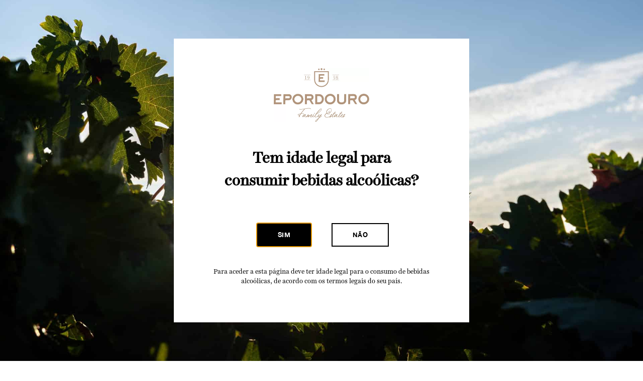

--- FILE ---
content_type: text/html; charset=UTF-8
request_url: https://www.epordouro.com/as-quintas/
body_size: 25810
content:
<!doctype html>
<html lang="pt-pt" prefix="og: https://ogp.me/ns#">
<head>
	<meta charset="UTF-8">
	<meta name="viewport" content="width=device-width, initial-scale=1">
	<link rel="profile" href="https://gmpg.org/xfn/11">
		<style>img:is([sizes="auto" i], [sizes^="auto," i]) { contain-intrinsic-size: 3000px 1500px }</style>
	<link rel="alternate" hreflang="pt" href="https://www.epordouro.com/as-quintas/" />
<link rel="alternate" hreflang="en" href="https://www.epordouro.com/en/our-quintas/" />
<link rel="alternate" hreflang="fr" href="https://www.epordouro.com/fr/les-quintas/" />
<link rel="alternate" hreflang="x-default" href="https://www.epordouro.com/as-quintas/" />

<!-- Search Engine Optimization by Rank Math - https://rankmath.com/ -->
<title>As Quintas - Epordouro | Vinhos e Azeites do Douro</title>
<meta name="description" content="As nossas quintas são lugares inspiradores e mágicos, onde cada terroir e cada videira alimentam a nossa audácia em produzir mais e melhores produtos."/>
<meta name="robots" content="index, follow, max-snippet:-1, max-video-preview:-1, max-image-preview:large"/>
<link rel="canonical" href="https://www.epordouro.com/as-quintas/" />
<meta property="og:locale" content="pt_PT" />
<meta property="og:type" content="article" />
<meta property="og:title" content="As Quintas - Epordouro | Vinhos e Azeites do Douro" />
<meta property="og:description" content="As nossas quintas são lugares inspiradores e mágicos, onde cada terroir e cada videira alimentam a nossa audácia em produzir mais e melhores produtos." />
<meta property="og:url" content="https://www.epordouro.com/as-quintas/" />
<meta property="og:site_name" content="Epordouro | Vinhos e Azeites do Douro" />
<meta property="og:updated_time" content="2025-06-03T09:50:34+01:00" />
<meta property="og:image" content="https://www.epordouro.com/wp-content/uploads/2020/11/mapa-regiao-douro-epordouro.png" />
<meta property="og:image:secure_url" content="https://www.epordouro.com/wp-content/uploads/2020/11/mapa-regiao-douro-epordouro.png" />
<meta property="og:image:width" content="1920" />
<meta property="og:image:height" content="1104" />
<meta property="og:image:alt" content="Epordouro" />
<meta property="og:image:type" content="image/png" />
<meta property="article:published_time" content="2020-08-13T08:37:52+01:00" />
<meta property="article:modified_time" content="2025-06-03T09:50:34+01:00" />
<meta name="twitter:card" content="summary_large_image" />
<meta name="twitter:title" content="As Quintas - Epordouro | Vinhos e Azeites do Douro" />
<meta name="twitter:description" content="As nossas quintas são lugares inspiradores e mágicos, onde cada terroir e cada videira alimentam a nossa audácia em produzir mais e melhores produtos." />
<meta name="twitter:image" content="https://www.epordouro.com/wp-content/uploads/2020/11/mapa-regiao-douro-epordouro.png" />
<meta name="twitter:label1" content="Time to read" />
<meta name="twitter:data1" content="1 minute" />
<script type="application/ld+json" class="rank-math-schema">{"@context":"https://schema.org","@graph":[{"@type":"Organization","@id":"https://www.epordouro.com/#organization","name":"Epordouro | Vinhos e Azeites do Douro","url":"https://www.epordouro.com","logo":{"@type":"ImageObject","@id":"https://www.epordouro.com/#logo","url":"https://www.epordouro.com/wp-content/uploads/2020/10/logo-epordouro-small.png","contentUrl":"https://www.epordouro.com/wp-content/uploads/2020/10/logo-epordouro-small.png","caption":"Epordouro | Vinhos e Azeites do Douro","inLanguage":"pt-PT","width":"1200","height":"179"}},{"@type":"WebSite","@id":"https://www.epordouro.com/#website","url":"https://www.epordouro.com","name":"Epordouro | Vinhos e Azeites do Douro","publisher":{"@id":"https://www.epordouro.com/#organization"},"inLanguage":"pt-PT"},{"@type":"ImageObject","@id":"https://www.epordouro.com/wp-content/uploads/2020/11/mapa-regiao-douro-epordouro.png","url":"https://www.epordouro.com/wp-content/uploads/2020/11/mapa-regiao-douro-epordouro.png","width":"200","height":"200","inLanguage":"pt-PT"},{"@type":"WebPage","@id":"https://www.epordouro.com/as-quintas/#webpage","url":"https://www.epordouro.com/as-quintas/","name":"As Quintas - Epordouro | Vinhos e Azeites do Douro","datePublished":"2020-08-13T08:37:52+01:00","dateModified":"2025-06-03T09:50:34+01:00","isPartOf":{"@id":"https://www.epordouro.com/#website"},"primaryImageOfPage":{"@id":"https://www.epordouro.com/wp-content/uploads/2020/11/mapa-regiao-douro-epordouro.png"},"inLanguage":"pt-PT"},{"@type":"Person","@id":"https://www.epordouro.com/author/bleam/","name":"bleam","url":"https://www.epordouro.com/author/bleam/","image":{"@type":"ImageObject","@id":"https://secure.gravatar.com/avatar/2075141ea28d80fb3875230132236f9674f420812ee958c45d46157da26dc8eb?s=96&amp;d=mm&amp;r=g","url":"https://secure.gravatar.com/avatar/2075141ea28d80fb3875230132236f9674f420812ee958c45d46157da26dc8eb?s=96&amp;d=mm&amp;r=g","caption":"bleam","inLanguage":"pt-PT"},"sameAs":["https://epordouro.com"],"worksFor":{"@id":"https://www.epordouro.com/#organization"}},{"@type":"Article","headline":"As Quintas - Epordouro | Vinhos e Azeites do Douro","keywords":"Epordouro,Vinho e azeite do douro,quintas do douro,Quintas Epordouro","datePublished":"2020-08-13T08:37:52+01:00","dateModified":"2025-06-03T09:50:34+01:00","author":{"@id":"https://www.epordouro.com/author/bleam/","name":"bleam"},"publisher":{"@id":"https://www.epordouro.com/#organization"},"description":"As nossas quintas s\u00e3o lugares inspiradores e m\u00e1gicos, onde cada terroir e cada videira alimentam a nossa aud\u00e1cia em produzir mais e melhores produtos.","name":"As Quintas - Epordouro | Vinhos e Azeites do Douro","@id":"https://www.epordouro.com/as-quintas/#richSnippet","isPartOf":{"@id":"https://www.epordouro.com/as-quintas/#webpage"},"image":{"@id":"https://www.epordouro.com/wp-content/uploads/2020/11/mapa-regiao-douro-epordouro.png"},"inLanguage":"pt-PT","mainEntityOfPage":{"@id":"https://www.epordouro.com/as-quintas/#webpage"}}]}</script>
<!-- /Rank Math WordPress SEO plugin -->

<link rel="alternate" type="application/rss+xml" title="Epordouro | Vinhos e Azeites do Douro &raquo; Feed" href="https://www.epordouro.com/feed/" />
<link rel="alternate" type="application/rss+xml" title="Epordouro | Vinhos e Azeites do Douro &raquo; Feed de comentários" href="https://www.epordouro.com/comments/feed/" />
<script>
window._wpemojiSettings = {"baseUrl":"https:\/\/s.w.org\/images\/core\/emoji\/16.0.1\/72x72\/","ext":".png","svgUrl":"https:\/\/s.w.org\/images\/core\/emoji\/16.0.1\/svg\/","svgExt":".svg","source":{"concatemoji":"https:\/\/www.epordouro.com\/wp-includes\/js\/wp-emoji-release.min.js?ver=6.8.3"}};
/*! This file is auto-generated */
!function(s,n){var o,i,e;function c(e){try{var t={supportTests:e,timestamp:(new Date).valueOf()};sessionStorage.setItem(o,JSON.stringify(t))}catch(e){}}function p(e,t,n){e.clearRect(0,0,e.canvas.width,e.canvas.height),e.fillText(t,0,0);var t=new Uint32Array(e.getImageData(0,0,e.canvas.width,e.canvas.height).data),a=(e.clearRect(0,0,e.canvas.width,e.canvas.height),e.fillText(n,0,0),new Uint32Array(e.getImageData(0,0,e.canvas.width,e.canvas.height).data));return t.every(function(e,t){return e===a[t]})}function u(e,t){e.clearRect(0,0,e.canvas.width,e.canvas.height),e.fillText(t,0,0);for(var n=e.getImageData(16,16,1,1),a=0;a<n.data.length;a++)if(0!==n.data[a])return!1;return!0}function f(e,t,n,a){switch(t){case"flag":return n(e,"\ud83c\udff3\ufe0f\u200d\u26a7\ufe0f","\ud83c\udff3\ufe0f\u200b\u26a7\ufe0f")?!1:!n(e,"\ud83c\udde8\ud83c\uddf6","\ud83c\udde8\u200b\ud83c\uddf6")&&!n(e,"\ud83c\udff4\udb40\udc67\udb40\udc62\udb40\udc65\udb40\udc6e\udb40\udc67\udb40\udc7f","\ud83c\udff4\u200b\udb40\udc67\u200b\udb40\udc62\u200b\udb40\udc65\u200b\udb40\udc6e\u200b\udb40\udc67\u200b\udb40\udc7f");case"emoji":return!a(e,"\ud83e\udedf")}return!1}function g(e,t,n,a){var r="undefined"!=typeof WorkerGlobalScope&&self instanceof WorkerGlobalScope?new OffscreenCanvas(300,150):s.createElement("canvas"),o=r.getContext("2d",{willReadFrequently:!0}),i=(o.textBaseline="top",o.font="600 32px Arial",{});return e.forEach(function(e){i[e]=t(o,e,n,a)}),i}function t(e){var t=s.createElement("script");t.src=e,t.defer=!0,s.head.appendChild(t)}"undefined"!=typeof Promise&&(o="wpEmojiSettingsSupports",i=["flag","emoji"],n.supports={everything:!0,everythingExceptFlag:!0},e=new Promise(function(e){s.addEventListener("DOMContentLoaded",e,{once:!0})}),new Promise(function(t){var n=function(){try{var e=JSON.parse(sessionStorage.getItem(o));if("object"==typeof e&&"number"==typeof e.timestamp&&(new Date).valueOf()<e.timestamp+604800&&"object"==typeof e.supportTests)return e.supportTests}catch(e){}return null}();if(!n){if("undefined"!=typeof Worker&&"undefined"!=typeof OffscreenCanvas&&"undefined"!=typeof URL&&URL.createObjectURL&&"undefined"!=typeof Blob)try{var e="postMessage("+g.toString()+"("+[JSON.stringify(i),f.toString(),p.toString(),u.toString()].join(",")+"));",a=new Blob([e],{type:"text/javascript"}),r=new Worker(URL.createObjectURL(a),{name:"wpTestEmojiSupports"});return void(r.onmessage=function(e){c(n=e.data),r.terminate(),t(n)})}catch(e){}c(n=g(i,f,p,u))}t(n)}).then(function(e){for(var t in e)n.supports[t]=e[t],n.supports.everything=n.supports.everything&&n.supports[t],"flag"!==t&&(n.supports.everythingExceptFlag=n.supports.everythingExceptFlag&&n.supports[t]);n.supports.everythingExceptFlag=n.supports.everythingExceptFlag&&!n.supports.flag,n.DOMReady=!1,n.readyCallback=function(){n.DOMReady=!0}}).then(function(){return e}).then(function(){var e;n.supports.everything||(n.readyCallback(),(e=n.source||{}).concatemoji?t(e.concatemoji):e.wpemoji&&e.twemoji&&(t(e.twemoji),t(e.wpemoji)))}))}((window,document),window._wpemojiSettings);
</script>
<link rel='stylesheet' id='premium-addons-css' href='https://www.epordouro.com/wp-content/plugins/premium-addons-for-elementor/assets/frontend/min-css/premium-addons.min.css?ver=4.11.13' media='all' />
<style id='wp-emoji-styles-inline-css'>

	img.wp-smiley, img.emoji {
		display: inline !important;
		border: none !important;
		box-shadow: none !important;
		height: 1em !important;
		width: 1em !important;
		margin: 0 0.07em !important;
		vertical-align: -0.1em !important;
		background: none !important;
		padding: 0 !important;
	}
</style>
<link data-minify="1" rel='stylesheet' id='woocommerce-add-to-cart-form-style-css' href='https://www.epordouro.com/wp-content/cache/min/1/wp-content/plugins/woocommerce/assets/client/blocks/woocommerce/add-to-cart-form-style.css?ver=1755617908' media='all' />
<style id='woocommerce-product-button-style-inline-css'>
.wp-block-button.wc-block-components-product-button{align-items:center;display:flex;flex-direction:column;gap:12px;justify-content:center;white-space:normal;word-break:break-word}.wp-block-button.wc-block-components-product-button.is-style-outline .wp-block-button__link{border:2px solid}.wp-block-button.wc-block-components-product-button.is-style-outline .wp-block-button__link:not(.has-text-color){color:currentColor}.wp-block-button.wc-block-components-product-button.is-style-outline .wp-block-button__link:not(.has-background){background-color:transparent;background-image:none}.wp-block-button.wc-block-components-product-button.has-custom-width .wp-block-button__link{box-sizing:border-box}.wp-block-button.wc-block-components-product-button.wp-block-button__width-25 .wp-block-button__link{width:25%}.wp-block-button.wc-block-components-product-button.wp-block-button__width-50 .wp-block-button__link{width:50%}.wp-block-button.wc-block-components-product-button.wp-block-button__width-75 .wp-block-button__link{width:75%}.wp-block-button.wc-block-components-product-button.wp-block-button__width-100 .wp-block-button__link{width:100%}.wp-block-button.wc-block-components-product-button .wp-block-button__link{display:inline-flex;font-size:1em;justify-content:center;text-align:center;white-space:normal;width:auto;word-break:break-word}.wp-block-button.wc-block-components-product-button a[hidden]{display:none}@keyframes slideOut{0%{transform:translateY(0)}to{transform:translateY(-100%)}}@keyframes slideIn{0%{opacity:0;transform:translateY(90%)}to{opacity:1;transform:translate(0)}}.wp-block-button.wc-block-components-product-button.align-left{align-items:flex-start}.wp-block-button.wc-block-components-product-button.align-right{align-items:flex-end}.wp-block-button.wc-block-components-product-button .wc-block-components-product-button__button{align-items:center;border-style:none;display:inline-flex;justify-content:center;line-height:inherit;overflow:hidden;white-space:normal;word-break:break-word}.wp-block-button.wc-block-components-product-button .wc-block-components-product-button__button span.wc-block-slide-out{animation:slideOut .1s linear 1 normal forwards}.wp-block-button.wc-block-components-product-button .wc-block-components-product-button__button span.wc-block-slide-in{animation:slideIn .1s linear 1 normal}.wp-block-button.wc-block-components-product-button .wc-block-components-product-button__button--placeholder{background-color:currentColor!important;border:0!important;border-radius:.25rem;box-shadow:none;color:currentColor!important;display:block;line-height:1;max-width:100%!important;min-height:3em;min-width:8em;opacity:.15;outline:0!important;overflow:hidden!important;pointer-events:none;position:relative!important;width:100%;z-index:1}.wp-block-button.wc-block-components-product-button .wc-block-components-product-button__button--placeholder>*{visibility:hidden}.wp-block-button.wc-block-components-product-button .wc-block-components-product-button__button--placeholder:after{animation:loading__animation 1.5s ease-in-out infinite;background-image:linear-gradient(90deg,currentColor,hsla(0,0%,96%,.302),currentColor);background-repeat:no-repeat;content:" ";display:block;height:100%;left:0;position:absolute;right:0;top:0;transform:translateX(-100%)}@keyframes loading__animation{to{transform:translateX(100%)}}@media screen and (prefers-reduced-motion:reduce){.wp-block-button.wc-block-components-product-button .wc-block-components-product-button__button--placeholder{animation:none}}.wc-block-all-products .wp-block-button.wc-block-components-product-button{margin-bottom:12px}.theme-twentytwentyone .editor-styles-wrapper .wc-block-components-product-button .wp-block-button__link{background-color:var(--button--color-background);border-color:var(--button--color-background);color:var(--button--color-text)}

</style>
<style id='woocommerce-product-collection-style-inline-css'>
.wp-block-woocommerce-product-collection .wc-block-components-product-stock-indicator{text-align:center}.wc-block-components-notice-banner .wc-block-components-button.wc-block-components-notice-banner__dismiss[hidden]{display:none}

</style>
<style id='woocommerce-product-filters-style-inline-css'>
:where(.wc-block-product-filters){--top-padding:var(--wp-admin--admin-bar--height);display:inline-flex}@media(max-width:782px){:where(.wc-block-product-filters){--top-padding:var(--adminbar-mobile-padding,0)}}:where(.wc-block-product-filters) .wc-block-product-filters__close-overlay,:where(.wc-block-product-filters) .wc-block-product-filters__open-overlay{align-items:center;background:transparent;border:transparent;color:inherit;display:flex;font-size:.875em;padding:0}:where(.wc-block-product-filters) .wc-block-product-filters__close-overlay svg,:where(.wc-block-product-filters) .wc-block-product-filters__open-overlay svg{fill:currentColor}:where(.wc-block-product-filters) .wc-block-product-filters__close-overlay span,:where(.wc-block-product-filters) .wc-block-product-filters__open-overlay span{padding:0 5px}:where(.wc-block-product-filters) .wc-block-product-filters__open-overlay svg{height:var(--wc-product-filters-overlay-icon-size,1.5em);width:var(--wc-product-filters-overlay-icon-size,1.5em)}:where(.wc-block-product-filters) .wc-block-product-filters__overlay{background-color:transparent;inset:0;pointer-events:none;position:fixed;top:var(--top-padding);transition:background-color .5s;z-index:9999}:where(.wc-block-product-filters) .wc-block-product-filters__overlay-wrapper{height:100%;position:relative;width:100%}:where(.wc-block-product-filters) .wc-block-product-filters__overlay-dialog{background-color:var(--wc-product-filters-overlay-background-color,var(--wc-product-filters-background-color,var(--wp--preset--color--base,#fff)));color:var(--wc-product-filters-overlay-text-color,var(--wc-product-filters-text-color,var(--wp--preset--color--base,#111)));display:flex!important;flex-direction:column;gap:var(--wp--preset--spacing--40);inset:0;max-height:100%;position:absolute;transform:translateY(100vh);transition:none}:where(.wc-block-product-filters) .wc-block-product-filters__overlay-header{display:flex;flex-flow:row-reverse;padding:var(--wp--preset--spacing--30) var(--wp--preset--spacing--40) 0}:where(.wc-block-product-filters) .wc-block-product-filters__overlay-content{display:flex;flex-direction:column;flex-grow:1;gap:var(--wc-product-filter-block-spacing,var(--wp--style--block-gap,1.2rem));overflow-y:scroll;padding:0 var(--wp--preset--spacing--40)}:where(.wc-block-product-filters) .wc-block-product-filters__overlay-content>:first-child{margin-top:0}:where(.wc-block-product-filters) .wc-block-product-filters__overlay-footer{box-shadow:0 -4px 8px 0 rgba(0,0,0,.102);padding:var(--wp--preset--spacing--30) var(--wp--preset--spacing--40)}:where(.wc-block-product-filters) .wc-block-product-filters__apply{width:100%}:where(.wc-block-product-filters).is-overlay-opened .wc-block-product-filters__overlay{background-color:rgba(95,95,95,.35);pointer-events:auto;z-index:9999}:where(.wc-block-product-filters).is-overlay-opened .wc-block-product-filters__overlay-dialog{color:var(--wc-product-filters-overlay-color,inherit);transform:translateY(0);transition:transform .5s}@media(min-width:601px){:where(.wc-block-product-filters),:where(.wc-block-product-filters).is-overlay-opened{display:flex}:where(.wc-block-product-filters) .wc-block-product-filters__open-overlay,:where(.wc-block-product-filters) .wc-block-product-filters__overlay-footer,:where(.wc-block-product-filters) .wc-block-product-filters__overlay-header,:where(.wc-block-product-filters).is-overlay-opened .wc-block-product-filters__open-overlay,:where(.wc-block-product-filters).is-overlay-opened .wc-block-product-filters__overlay-footer,:where(.wc-block-product-filters).is-overlay-opened .wc-block-product-filters__overlay-header{display:none}:where(.wc-block-product-filters) .wc-block-product-filters__overlay,:where(.wc-block-product-filters).is-overlay-opened .wc-block-product-filters__overlay{background:inherit;color:inherit;inset:0;pointer-events:auto;position:relative;transition:none}:where(.wc-block-product-filters) .wc-block-product-filters__overlay-wrapper,:where(.wc-block-product-filters).is-overlay-opened .wc-block-product-filters__overlay-wrapper{background:inherit;color:inherit;height:auto;width:auto}:where(.wc-block-product-filters) .wc-block-product-filters__overlay-dialog,:where(.wc-block-product-filters).is-overlay-opened .wc-block-product-filters__overlay-dialog{background:inherit;color:inherit;position:relative;transform:none}:where(.wc-block-product-filters) .wc-block-product-filters__overlay-content,:where(.wc-block-product-filters).is-overlay-opened .wc-block-product-filters__overlay-content{background:inherit;color:inherit;flex-grow:1;overflow:visible;padding:0}}@media(max-width:600px){:where(.wc-block-product-filters) .wc-block-product-filters__overlay-content .wp-block-group{display:block}:where(.wc-block-product-filters) .wc-block-product-filters__overlay-content .wp-block-group>div{margin:20px 0}}.wc-block-product-filter--hidden{display:none}

</style>
<link data-minify="1" rel='stylesheet' id='woocommerce-product-filter-price-slider-style-css' href='https://www.epordouro.com/wp-content/cache/min/1/wp-content/plugins/woocommerce/assets/client/blocks/woocommerce/product-filter-price-slider-style.css?ver=1755617908' media='all' />
<style id='woocommerce-product-filter-removable-chips-style-inline-css'>
.wc-block-product-filter-removable-chips.is-vertical .wc-block-product-filter-removable-chips__items{flex-direction:column}.wc-block-product-filter-removable-chips.is-content-justification-center .wc-block-product-filter-removable-chips__items{justify-content:center}.wc-block-product-filter-removable-chips.is-content-justification-right .wc-block-product-filter-removable-chips__items{justify-content:flex-end}.wc-block-product-filter-removable-chips.is-content-justification-space-between .wc-block-product-filter-removable-chips__items{justify-content:space-between}.wc-block-product-filter-removable-chips.is-horizontal .wc-block-product-filter-removable-chips__items{width:100%}.wc-block-product-filter-removable-chips__items{color:var(--wc-product-filter-removable-chips-text,currentColor);display:inline-flex;flex-wrap:wrap;gap:4px;list-style:none;margin:0;padding:0}.wc-block-product-filter-removable-chips__items .wc-block-product-filter-removable-chips__item{align-items:center;appearance:none;background:var(--wc-product-filter-removable-chips-background,transparent);border:1px solid var(--wc-product-filter-removable-chips-border,color-mix(in srgb,currentColor 20%,transparent));border-radius:2px;display:flex;font-size:.875em;gap:8px;justify-content:space-between;padding:.25em .75em}.wc-block-product-filter-removable-chips__items .wc-block-product-filter-removable-chips__item .wc-block-product-filter-removable-chips__remove{align-items:center;background-color:transparent;border:none;color:var(--wc-product-filter-removable-chips-text,currentColor);cursor:pointer;display:flex;margin:0;padding:0}.wc-block-product-filter-removable-chips__items .wc-block-product-filter-removable-chips__item .wc-block-product-filter-removable-chips__remove .wc-block-product-filter-removable-chips__remove-icon{fill:currentColor}

</style>
<style id='woocommerce-product-filter-checkbox-list-style-inline-css'>
.wc-block-product-filter-checkbox-list__list{list-style:none outside;margin:0;padding:0}.wc-block-product-filter-checkbox-list__label{align-items:center;display:inline-flex;gap:.625em}.wc-block-product-filter-checkbox-list__item .wc-block-product-filter-checkbox-list__label{margin-bottom:0}:where(.wc-block-product-filter-checkbox-list__input-wrapper){display:block;position:relative}.wc-block-product-filter-checkbox-list__input-wrapper:before{background:currentColor;border-radius:2px;content:"";height:1em;left:0;opacity:.1;pointer-events:none;position:absolute;top:0;width:1em}.has-option-element-color .wc-block-product-filter-checkbox-list__input-wrapper:before{display:none}input[type=checkbox].wc-block-product-filter-checkbox-list__input{appearance:none;background:var(--wc-product-filter-checkbox-list-option-element,transparent);border:1px solid var(--wc-product-filter-checkbox-list-option-element-border,transparent);border-radius:2px;color:inherit;cursor:pointer;display:block;font-size:inherit;height:1em;margin:0;width:1em}input[type=checkbox].wc-block-product-filter-checkbox-list__input:focus{outline-color:var(--wc-product-filter-checkbox-list-option-element-border,currentColor);outline-width:1px}svg.wc-block-product-filter-checkbox-list__mark{box-sizing:border-box;color:var(--wc-product-filter-checkbox-list-option-element-selected,currentColor);display:none;height:1em;left:0;padding:.2em;position:absolute;top:0;width:1em}input[type=checkbox].wc-block-product-filter-checkbox-list__input:checked:after,input[type=checkbox].wc-block-product-filter-checkbox-list__input:checked:before{content:none}input[type=checkbox].wc-block-product-filter-checkbox-list__input:checked+.wc-block-product-filter-checkbox-list__mark{display:block;pointer-events:none}:where(.wc-block-product-filter-checkbox-list__text-wrapper){align-items:center;display:inline-flex;font-size:.875em;gap:4px}.wc-block-product-filter-checkbox-list__show-more{appearance:none;background:transparent;border:none;font-family:inherit;padding:0;text-decoration:underline}

</style>
<style id='woocommerce-product-filter-chips-style-inline-css'>
:where(.wc-block-product-filter-chips__items){display:flex;flex-wrap:wrap;gap:4px}.wc-block-product-filter-chips__item{appearance:none;background:transparent;border:1px solid color-mix(in srgb,currentColor 20%,transparent);border-radius:2px;color:var(--wc-product-filter-chips-text,currentColor);cursor:pointer;font-family:inherit;font-size:.875em;padding:4px 8px}.has-chip-text-color .wc-block-product-filter-chips__item{color:var(--wc-product-filter-chips-text)}.has-chip-background-color .wc-block-product-filter-chips__item{background:var(--wc-product-filter-chips-background)}.has-chip-border-color .wc-block-product-filter-chips__item{border-color:var(--wc-product-filter-chips-border)}.wc-block-product-filter-chips__item[aria-checked=true]{background:currentColor}.has-selected-chip-text-color .wc-block-product-filter-chips__item[aria-checked=true]{color:var(--wc-product-filter-chips-selected-text)}.has-selected-chip-background-color .wc-block-product-filter-chips__item[aria-checked=true]{background:var(--wc-product-filter-chips-selected-background)}.has-selected-chip-border-color .wc-block-product-filter-chips__item[aria-checked=true]{border-color:var(--wc-product-filter-chips-selected-border)}:where(.wc-block-product-filter-chips__label){align-items:center;display:inline-flex;gap:4px}.wc-block-product-filter-chips:not(.has-selected-chip-text-color) .wc-block-product-filter-chips__item[aria-checked=true]>.wc-block-product-filter-chips__label{filter:invert(100%)}.wc-block-product-filter-chips__show-more{appearance:none;background:transparent;border:none;font-family:inherit;padding:0;text-decoration:underline}

</style>
<link data-minify="1" rel='stylesheet' id='woocommerce-product-gallery-style-css' href='https://www.epordouro.com/wp-content/cache/min/1/wp-content/plugins/woocommerce/assets/client/blocks/woocommerce/product-gallery-style.css?ver=1755617908' media='all' />
<style id='woocommerce-product-template-style-inline-css'>
.wc-block-product-template{list-style:none;margin-bottom:0;margin-top:0;max-width:100%;padding:0}.wc-block-product-template.wc-block-product-template{background:none}.wc-block-product-template.is-flex-container{display:flex;flex-direction:row;flex-wrap:wrap;gap:1.25em}.wc-block-product-template.is-flex-container>li{list-style:none;margin:0;width:100%}@media(min-width:600px){.wc-block-product-template.is-flex-container.is-flex-container.columns-2>li{width:calc(50% - .625em)}.wc-block-product-template.is-flex-container.is-flex-container.columns-3>li{width:calc(33.33333% - .83333em)}.wc-block-product-template.is-flex-container.is-flex-container.columns-4>li{width:calc(25% - .9375em)}.wc-block-product-template.is-flex-container.is-flex-container.columns-5>li{width:calc(20% - 1em)}.wc-block-product-template.is-flex-container.is-flex-container.columns-6>li{width:calc(16.66667% - 1.04167em)}}.wc-block-product-template__responsive{grid-gap:1.25em;display:grid}.wc-block-product-template__responsive.columns-2{grid-template-columns:repeat(auto-fill,minmax(max(150px,calc(50% - .625em)),1fr))}.wc-block-product-template__responsive.columns-3{grid-template-columns:repeat(auto-fill,minmax(max(150px,calc(33.33333% - .83333em)),1fr))}.wc-block-product-template__responsive.columns-4{grid-template-columns:repeat(auto-fill,minmax(max(150px,calc(25% - .9375em)),1fr))}.wc-block-product-template__responsive.columns-5{grid-template-columns:repeat(auto-fill,minmax(max(150px,calc(20% - 1em)),1fr))}.wc-block-product-template__responsive.columns-6{grid-template-columns:repeat(auto-fill,minmax(max(150px,calc(16.66667% - 1.04167em)),1fr))}.wc-block-product-template__responsive>li{margin-block-start:0}:where(.wc-block-product-template .wc-block-product)>:not(:last-child){margin-bottom:.75rem;margin-top:0}.is-product-collection-layout-list .wc-block-product:not(:last-child){margin-bottom:1.2rem}

</style>
<link data-minify="1" rel='stylesheet' id='jet-engine-frontend-css' href='https://www.epordouro.com/wp-content/cache/min/1/wp-content/plugins/jet-engine/assets/css/frontend.css?ver=1755617909' media='all' />
<style id='global-styles-inline-css'>
:root{--wp--preset--aspect-ratio--square: 1;--wp--preset--aspect-ratio--4-3: 4/3;--wp--preset--aspect-ratio--3-4: 3/4;--wp--preset--aspect-ratio--3-2: 3/2;--wp--preset--aspect-ratio--2-3: 2/3;--wp--preset--aspect-ratio--16-9: 16/9;--wp--preset--aspect-ratio--9-16: 9/16;--wp--preset--color--black: #000000;--wp--preset--color--cyan-bluish-gray: #abb8c3;--wp--preset--color--white: #ffffff;--wp--preset--color--pale-pink: #f78da7;--wp--preset--color--vivid-red: #cf2e2e;--wp--preset--color--luminous-vivid-orange: #ff6900;--wp--preset--color--luminous-vivid-amber: #fcb900;--wp--preset--color--light-green-cyan: #7bdcb5;--wp--preset--color--vivid-green-cyan: #00d084;--wp--preset--color--pale-cyan-blue: #8ed1fc;--wp--preset--color--vivid-cyan-blue: #0693e3;--wp--preset--color--vivid-purple: #9b51e0;--wp--preset--gradient--vivid-cyan-blue-to-vivid-purple: linear-gradient(135deg,rgba(6,147,227,1) 0%,rgb(155,81,224) 100%);--wp--preset--gradient--light-green-cyan-to-vivid-green-cyan: linear-gradient(135deg,rgb(122,220,180) 0%,rgb(0,208,130) 100%);--wp--preset--gradient--luminous-vivid-amber-to-luminous-vivid-orange: linear-gradient(135deg,rgba(252,185,0,1) 0%,rgba(255,105,0,1) 100%);--wp--preset--gradient--luminous-vivid-orange-to-vivid-red: linear-gradient(135deg,rgba(255,105,0,1) 0%,rgb(207,46,46) 100%);--wp--preset--gradient--very-light-gray-to-cyan-bluish-gray: linear-gradient(135deg,rgb(238,238,238) 0%,rgb(169,184,195) 100%);--wp--preset--gradient--cool-to-warm-spectrum: linear-gradient(135deg,rgb(74,234,220) 0%,rgb(151,120,209) 20%,rgb(207,42,186) 40%,rgb(238,44,130) 60%,rgb(251,105,98) 80%,rgb(254,248,76) 100%);--wp--preset--gradient--blush-light-purple: linear-gradient(135deg,rgb(255,206,236) 0%,rgb(152,150,240) 100%);--wp--preset--gradient--blush-bordeaux: linear-gradient(135deg,rgb(254,205,165) 0%,rgb(254,45,45) 50%,rgb(107,0,62) 100%);--wp--preset--gradient--luminous-dusk: linear-gradient(135deg,rgb(255,203,112) 0%,rgb(199,81,192) 50%,rgb(65,88,208) 100%);--wp--preset--gradient--pale-ocean: linear-gradient(135deg,rgb(255,245,203) 0%,rgb(182,227,212) 50%,rgb(51,167,181) 100%);--wp--preset--gradient--electric-grass: linear-gradient(135deg,rgb(202,248,128) 0%,rgb(113,206,126) 100%);--wp--preset--gradient--midnight: linear-gradient(135deg,rgb(2,3,129) 0%,rgb(40,116,252) 100%);--wp--preset--font-size--small: 13px;--wp--preset--font-size--medium: 20px;--wp--preset--font-size--large: 36px;--wp--preset--font-size--x-large: 42px;--wp--preset--spacing--20: 0.44rem;--wp--preset--spacing--30: 0.67rem;--wp--preset--spacing--40: 1rem;--wp--preset--spacing--50: 1.5rem;--wp--preset--spacing--60: 2.25rem;--wp--preset--spacing--70: 3.38rem;--wp--preset--spacing--80: 5.06rem;--wp--preset--shadow--natural: 6px 6px 9px rgba(0, 0, 0, 0.2);--wp--preset--shadow--deep: 12px 12px 50px rgba(0, 0, 0, 0.4);--wp--preset--shadow--sharp: 6px 6px 0px rgba(0, 0, 0, 0.2);--wp--preset--shadow--outlined: 6px 6px 0px -3px rgba(255, 255, 255, 1), 6px 6px rgba(0, 0, 0, 1);--wp--preset--shadow--crisp: 6px 6px 0px rgba(0, 0, 0, 1);}:root { --wp--style--global--content-size: 800px;--wp--style--global--wide-size: 1200px; }:where(body) { margin: 0; }.wp-site-blocks > .alignleft { float: left; margin-right: 2em; }.wp-site-blocks > .alignright { float: right; margin-left: 2em; }.wp-site-blocks > .aligncenter { justify-content: center; margin-left: auto; margin-right: auto; }:where(.wp-site-blocks) > * { margin-block-start: 24px; margin-block-end: 0; }:where(.wp-site-blocks) > :first-child { margin-block-start: 0; }:where(.wp-site-blocks) > :last-child { margin-block-end: 0; }:root { --wp--style--block-gap: 24px; }:root :where(.is-layout-flow) > :first-child{margin-block-start: 0;}:root :where(.is-layout-flow) > :last-child{margin-block-end: 0;}:root :where(.is-layout-flow) > *{margin-block-start: 24px;margin-block-end: 0;}:root :where(.is-layout-constrained) > :first-child{margin-block-start: 0;}:root :where(.is-layout-constrained) > :last-child{margin-block-end: 0;}:root :where(.is-layout-constrained) > *{margin-block-start: 24px;margin-block-end: 0;}:root :where(.is-layout-flex){gap: 24px;}:root :where(.is-layout-grid){gap: 24px;}.is-layout-flow > .alignleft{float: left;margin-inline-start: 0;margin-inline-end: 2em;}.is-layout-flow > .alignright{float: right;margin-inline-start: 2em;margin-inline-end: 0;}.is-layout-flow > .aligncenter{margin-left: auto !important;margin-right: auto !important;}.is-layout-constrained > .alignleft{float: left;margin-inline-start: 0;margin-inline-end: 2em;}.is-layout-constrained > .alignright{float: right;margin-inline-start: 2em;margin-inline-end: 0;}.is-layout-constrained > .aligncenter{margin-left: auto !important;margin-right: auto !important;}.is-layout-constrained > :where(:not(.alignleft):not(.alignright):not(.alignfull)){max-width: var(--wp--style--global--content-size);margin-left: auto !important;margin-right: auto !important;}.is-layout-constrained > .alignwide{max-width: var(--wp--style--global--wide-size);}body .is-layout-flex{display: flex;}.is-layout-flex{flex-wrap: wrap;align-items: center;}.is-layout-flex > :is(*, div){margin: 0;}body .is-layout-grid{display: grid;}.is-layout-grid > :is(*, div){margin: 0;}body{padding-top: 0px;padding-right: 0px;padding-bottom: 0px;padding-left: 0px;}a:where(:not(.wp-element-button)){text-decoration: underline;}:root :where(.wp-element-button, .wp-block-button__link){background-color: #32373c;border-width: 0;color: #fff;font-family: inherit;font-size: inherit;line-height: inherit;padding: calc(0.667em + 2px) calc(1.333em + 2px);text-decoration: none;}.has-black-color{color: var(--wp--preset--color--black) !important;}.has-cyan-bluish-gray-color{color: var(--wp--preset--color--cyan-bluish-gray) !important;}.has-white-color{color: var(--wp--preset--color--white) !important;}.has-pale-pink-color{color: var(--wp--preset--color--pale-pink) !important;}.has-vivid-red-color{color: var(--wp--preset--color--vivid-red) !important;}.has-luminous-vivid-orange-color{color: var(--wp--preset--color--luminous-vivid-orange) !important;}.has-luminous-vivid-amber-color{color: var(--wp--preset--color--luminous-vivid-amber) !important;}.has-light-green-cyan-color{color: var(--wp--preset--color--light-green-cyan) !important;}.has-vivid-green-cyan-color{color: var(--wp--preset--color--vivid-green-cyan) !important;}.has-pale-cyan-blue-color{color: var(--wp--preset--color--pale-cyan-blue) !important;}.has-vivid-cyan-blue-color{color: var(--wp--preset--color--vivid-cyan-blue) !important;}.has-vivid-purple-color{color: var(--wp--preset--color--vivid-purple) !important;}.has-black-background-color{background-color: var(--wp--preset--color--black) !important;}.has-cyan-bluish-gray-background-color{background-color: var(--wp--preset--color--cyan-bluish-gray) !important;}.has-white-background-color{background-color: var(--wp--preset--color--white) !important;}.has-pale-pink-background-color{background-color: var(--wp--preset--color--pale-pink) !important;}.has-vivid-red-background-color{background-color: var(--wp--preset--color--vivid-red) !important;}.has-luminous-vivid-orange-background-color{background-color: var(--wp--preset--color--luminous-vivid-orange) !important;}.has-luminous-vivid-amber-background-color{background-color: var(--wp--preset--color--luminous-vivid-amber) !important;}.has-light-green-cyan-background-color{background-color: var(--wp--preset--color--light-green-cyan) !important;}.has-vivid-green-cyan-background-color{background-color: var(--wp--preset--color--vivid-green-cyan) !important;}.has-pale-cyan-blue-background-color{background-color: var(--wp--preset--color--pale-cyan-blue) !important;}.has-vivid-cyan-blue-background-color{background-color: var(--wp--preset--color--vivid-cyan-blue) !important;}.has-vivid-purple-background-color{background-color: var(--wp--preset--color--vivid-purple) !important;}.has-black-border-color{border-color: var(--wp--preset--color--black) !important;}.has-cyan-bluish-gray-border-color{border-color: var(--wp--preset--color--cyan-bluish-gray) !important;}.has-white-border-color{border-color: var(--wp--preset--color--white) !important;}.has-pale-pink-border-color{border-color: var(--wp--preset--color--pale-pink) !important;}.has-vivid-red-border-color{border-color: var(--wp--preset--color--vivid-red) !important;}.has-luminous-vivid-orange-border-color{border-color: var(--wp--preset--color--luminous-vivid-orange) !important;}.has-luminous-vivid-amber-border-color{border-color: var(--wp--preset--color--luminous-vivid-amber) !important;}.has-light-green-cyan-border-color{border-color: var(--wp--preset--color--light-green-cyan) !important;}.has-vivid-green-cyan-border-color{border-color: var(--wp--preset--color--vivid-green-cyan) !important;}.has-pale-cyan-blue-border-color{border-color: var(--wp--preset--color--pale-cyan-blue) !important;}.has-vivid-cyan-blue-border-color{border-color: var(--wp--preset--color--vivid-cyan-blue) !important;}.has-vivid-purple-border-color{border-color: var(--wp--preset--color--vivid-purple) !important;}.has-vivid-cyan-blue-to-vivid-purple-gradient-background{background: var(--wp--preset--gradient--vivid-cyan-blue-to-vivid-purple) !important;}.has-light-green-cyan-to-vivid-green-cyan-gradient-background{background: var(--wp--preset--gradient--light-green-cyan-to-vivid-green-cyan) !important;}.has-luminous-vivid-amber-to-luminous-vivid-orange-gradient-background{background: var(--wp--preset--gradient--luminous-vivid-amber-to-luminous-vivid-orange) !important;}.has-luminous-vivid-orange-to-vivid-red-gradient-background{background: var(--wp--preset--gradient--luminous-vivid-orange-to-vivid-red) !important;}.has-very-light-gray-to-cyan-bluish-gray-gradient-background{background: var(--wp--preset--gradient--very-light-gray-to-cyan-bluish-gray) !important;}.has-cool-to-warm-spectrum-gradient-background{background: var(--wp--preset--gradient--cool-to-warm-spectrum) !important;}.has-blush-light-purple-gradient-background{background: var(--wp--preset--gradient--blush-light-purple) !important;}.has-blush-bordeaux-gradient-background{background: var(--wp--preset--gradient--blush-bordeaux) !important;}.has-luminous-dusk-gradient-background{background: var(--wp--preset--gradient--luminous-dusk) !important;}.has-pale-ocean-gradient-background{background: var(--wp--preset--gradient--pale-ocean) !important;}.has-electric-grass-gradient-background{background: var(--wp--preset--gradient--electric-grass) !important;}.has-midnight-gradient-background{background: var(--wp--preset--gradient--midnight) !important;}.has-small-font-size{font-size: var(--wp--preset--font-size--small) !important;}.has-medium-font-size{font-size: var(--wp--preset--font-size--medium) !important;}.has-large-font-size{font-size: var(--wp--preset--font-size--large) !important;}.has-x-large-font-size{font-size: var(--wp--preset--font-size--x-large) !important;}
:root :where(.wp-block-pullquote){font-size: 1.5em;line-height: 1.6;}
</style>
<link data-minify="1" rel='stylesheet' id='cookie-law-info-css' href='https://www.epordouro.com/wp-content/cache/min/1/wp-content/plugins/cookie-law-info/legacy/public/css/cookie-law-info-public.css?ver=1755617909' media='all' />
<link data-minify="1" rel='stylesheet' id='cookie-law-info-gdpr-css' href='https://www.epordouro.com/wp-content/cache/min/1/wp-content/plugins/cookie-law-info/legacy/public/css/cookie-law-info-gdpr.css?ver=1755617909' media='all' />
<link data-minify="1" rel='stylesheet' id='woocommerce-layout-css' href='https://www.epordouro.com/wp-content/cache/min/1/wp-content/plugins/woocommerce/assets/css/woocommerce-layout.css?ver=1755617909' media='all' />
<link data-minify="1" rel='stylesheet' id='woocommerce-smallscreen-css' href='https://www.epordouro.com/wp-content/cache/min/1/wp-content/plugins/woocommerce/assets/css/woocommerce-smallscreen.css?ver=1755617909' media='only screen and (max-width: 768px)' />
<link data-minify="1" rel='stylesheet' id='woocommerce-general-css' href='https://www.epordouro.com/wp-content/cache/min/1/wp-content/plugins/woocommerce/assets/css/woocommerce.css?ver=1755617909' media='all' />
<style id='woocommerce-inline-inline-css'>
.woocommerce form .form-row .required { visibility: visible; }
</style>
<link rel='stylesheet' id='wpml-legacy-horizontal-list-0-css' href='https://www.epordouro.com/wp-content/plugins/sitepress-multilingual-cms/templates/language-switchers/legacy-list-horizontal/style.min.css?ver=1' media='all' />
<link rel='stylesheet' id='wpml-menu-item-0-css' href='https://www.epordouro.com/wp-content/plugins/sitepress-multilingual-cms/templates/language-switchers/menu-item/style.min.css?ver=1' media='all' />
<link data-minify="1" rel='stylesheet' id='brands-styles-css' href='https://www.epordouro.com/wp-content/cache/min/1/wp-content/plugins/woocommerce/assets/css/brands.css?ver=1755617909' media='all' />
<link data-minify="1" rel='stylesheet' id='child-style-css' href='https://www.epordouro.com/wp-content/cache/min/1/wp-content/themes/hello-elementor/style.css?ver=1755617909' media='all' />
<link rel='stylesheet' id='hello-elementor-css' href='https://www.epordouro.com/wp-content/themes/hello-elementor/style.min.css?ver=3.4.3' media='all' />
<link rel='stylesheet' id='hello-elementor-theme-style-css' href='https://www.epordouro.com/wp-content/themes/hello-elementor/theme.min.css?ver=3.4.3' media='all' />
<link rel='stylesheet' id='hello-elementor-header-footer-css' href='https://www.epordouro.com/wp-content/themes/hello-elementor/header-footer.min.css?ver=3.4.3' media='all' />
<link rel='stylesheet' id='elementor-frontend-css' href='https://www.epordouro.com/wp-content/plugins/elementor/assets/css/frontend.min.css?ver=3.29.1' media='all' />
<link rel='stylesheet' id='widget-image-css' href='https://www.epordouro.com/wp-content/plugins/elementor/assets/css/widget-image.min.css?ver=3.29.1' media='all' />
<link rel='stylesheet' id='widget-nav-menu-css' href='https://www.epordouro.com/wp-content/plugins/elementor-pro/assets/css/widget-nav-menu.min.css?ver=3.29.1' media='all' />
<link rel='stylesheet' id='widget-icon-list-css' href='https://www.epordouro.com/wp-content/plugins/elementor/assets/css/widget-icon-list.min.css?ver=3.29.1' media='all' />
<link rel='stylesheet' id='widget-heading-css' href='https://www.epordouro.com/wp-content/plugins/elementor/assets/css/widget-heading.min.css?ver=3.29.1' media='all' />
<link rel='stylesheet' id='e-popup-css' href='https://www.epordouro.com/wp-content/plugins/elementor-pro/assets/css/conditionals/popup.min.css?ver=3.29.1' media='all' />
<link data-minify="1" rel='stylesheet' id='elementor-icons-css' href='https://www.epordouro.com/wp-content/cache/min/1/wp-content/plugins/elementor/assets/lib/eicons/css/elementor-icons.min.css?ver=1755617909' media='all' />
<link rel='stylesheet' id='elementor-post-6385-css' href='https://www.epordouro.com/wp-content/uploads/elementor/css/post-6385.css?ver=1754306440' media='all' />
<link data-minify="1" rel='stylesheet' id='font-awesome-5-all-css' href='https://www.epordouro.com/wp-content/cache/min/1/wp-content/plugins/elementor/assets/lib/font-awesome/css/all.min.css?ver=1755617909' media='all' />
<link rel='stylesheet' id='font-awesome-4-shim-css' href='https://www.epordouro.com/wp-content/plugins/elementor/assets/lib/font-awesome/css/v4-shims.min.css?ver=3.29.1' media='all' />
<link rel='stylesheet' id='widget-spacer-css' href='https://www.epordouro.com/wp-content/plugins/elementor/assets/css/widget-spacer.min.css?ver=3.29.1' media='all' />
<link rel='stylesheet' id='widget-video-css' href='https://www.epordouro.com/wp-content/plugins/elementor/assets/css/widget-video.min.css?ver=3.29.1' media='all' />
<link rel='stylesheet' id='elementor-post-1800-css' href='https://www.epordouro.com/wp-content/uploads/elementor/css/post-1800.css?ver=1754306469' media='all' />
<link data-minify="1" rel='stylesheet' id='jet-woo-builder-css' href='https://www.epordouro.com/wp-content/cache/min/1/wp-content/plugins/jet-woo-builder/assets/css/frontend.css?ver=1755617909' media='all' />
<style id='jet-woo-builder-inline-css'>
@font-face {
				font-family: "WooCommerce";
				font-weight: normal;
				font-style: normal;
				src: url("https://www.epordouro.com/wp-content/plugins/woocommerce/assets/fonts/WooCommerce.eot");
				src: url("https://www.epordouro.com/wp-content/plugins/woocommerce/assets/fonts/WooCommerce.eot?#iefix") format("embedded-opentype"),
					 url("https://www.epordouro.com/wp-content/plugins/woocommerce/assets/fonts/WooCommerce.woff") format("woff"),
					 url("https://www.epordouro.com/wp-content/plugins/woocommerce/assets/fonts/WooCommerce.ttf") format("truetype"),
					 url("https://www.epordouro.com/wp-content/plugins/woocommerce/assets/fonts/WooCommerce.svg#WooCommerce") format("svg");
			}
</style>
<link rel='stylesheet' id='elementor-icons-shared-0-css' href='https://www.epordouro.com/wp-content/plugins/elementor/assets/lib/font-awesome/css/fontawesome.min.css?ver=5.15.3' media='all' />
<link data-minify="1" rel='stylesheet' id='elementor-icons-fa-solid-css' href='https://www.epordouro.com/wp-content/cache/min/1/wp-content/plugins/elementor/assets/lib/font-awesome/css/solid.min.css?ver=1755617909' media='all' />
<link data-minify="1" rel='stylesheet' id='swiper-css' href='https://www.epordouro.com/wp-content/cache/min/1/wp-content/plugins/elementor/assets/lib/swiper/v8/css/swiper.min.css?ver=1755617909' media='all' />
<link rel='stylesheet' id='e-swiper-css' href='https://www.epordouro.com/wp-content/plugins/elementor/assets/css/conditionals/e-swiper.min.css?ver=3.29.1' media='all' />
<link rel='stylesheet' id='elementor-post-7-css' href='https://www.epordouro.com/wp-content/uploads/elementor/css/post-7.css?ver=1754306440' media='all' />
<link rel='stylesheet' id='elementor-post-92-css' href='https://www.epordouro.com/wp-content/uploads/elementor/css/post-92.css?ver=1754306441' media='all' />
<link rel='stylesheet' id='elementor-post-3495-css' href='https://www.epordouro.com/wp-content/uploads/elementor/css/post-3495.css?ver=1754306441' media='all' />
<link rel='stylesheet' id='chld_thm_cfg_child-css' href='https://www.epordouro.com/wp-content/themes/bleam/style.css?ver=6.8.3' media='all' />
<link data-minify="1" rel='stylesheet' id='elementor-gf-local-roboto-css' href='https://www.epordouro.com/wp-content/cache/min/1/wp-content/uploads/elementor/google-fonts/css/roboto.css?ver=1755617910' media='all' />
<link data-minify="1" rel='stylesheet' id='elementor-gf-local-robotoslab-css' href='https://www.epordouro.com/wp-content/cache/min/1/wp-content/uploads/elementor/google-fonts/css/robotoslab.css?ver=1755617910' media='all' />
<link data-minify="1" rel='stylesheet' id='elementor-icons-fa-brands-css' href='https://www.epordouro.com/wp-content/cache/min/1/wp-content/plugins/elementor/assets/lib/font-awesome/css/brands.min.css?ver=1755617910' media='all' />
<script id="wpml-cookie-js-extra">
var wpml_cookies = {"wp-wpml_current_language":{"value":"pt-pt","expires":1,"path":"\/"}};
var wpml_cookies = {"wp-wpml_current_language":{"value":"pt-pt","expires":1,"path":"\/"}};
</script>
<script data-minify="1" src="https://www.epordouro.com/wp-content/cache/min/1/wp-content/plugins/sitepress-multilingual-cms/res/js/cookies/language-cookie.js?ver=1755617910" id="wpml-cookie-js" defer data-wp-strategy="defer"></script>
<script src="https://www.epordouro.com/wp-includes/js/jquery/jquery.min.js?ver=3.7.1" id="jquery-core-js" defer></script>
<script src="https://www.epordouro.com/wp-includes/js/jquery/jquery-migrate.min.js?ver=3.4.1" id="jquery-migrate-js" defer></script>
<script id="cookie-law-info-js-extra">
var Cli_Data = {"nn_cookie_ids":[],"cookielist":[],"non_necessary_cookies":[],"ccpaEnabled":"","ccpaRegionBased":"","ccpaBarEnabled":"","strictlyEnabled":["necessary","obligatoire"],"ccpaType":"gdpr","js_blocking":"1","custom_integration":"","triggerDomRefresh":"","secure_cookies":""};
var cli_cookiebar_settings = {"animate_speed_hide":"500","animate_speed_show":"500","background":"#ffffff","border":"#b1a6a6c2","border_on":"","button_1_button_colour":"#b0987a","button_1_button_hover":"#8d7a62","button_1_link_colour":"#ffffff","button_1_as_button":"1","button_1_new_win":"","button_2_button_colour":"#333","button_2_button_hover":"#292929","button_2_link_colour":"#444","button_2_as_button":"","button_2_hidebar":"","button_3_button_colour":"#ffffff","button_3_button_hover":"#cccccc","button_3_link_colour":"#000000","button_3_as_button":"1","button_3_new_win":"","button_4_button_colour":"#000","button_4_button_hover":"#000000","button_4_link_colour":"#333333","button_4_as_button":"","button_7_button_colour":"#61a229","button_7_button_hover":"#4e8221","button_7_link_colour":"#fff","button_7_as_button":"1","button_7_new_win":"","font_family":"inherit","header_fix":"","notify_animate_hide":"1","notify_animate_show":"","notify_div_id":"#cookie-law-info-bar","notify_position_horizontal":"right","notify_position_vertical":"bottom","scroll_close":"","scroll_close_reload":"","accept_close_reload":"","reject_close_reload":"","showagain_tab":"","showagain_background":"#fff","showagain_border":"#000","showagain_div_id":"#cookie-law-info-again","showagain_x_position":"100px","text":"#333333","show_once_yn":"","show_once":"10000","logging_on":"","as_popup":"","popup_overlay":"1","bar_heading_text":"","cookie_bar_as":"banner","popup_showagain_position":"bottom-right","widget_position":"left"};
var log_object = {"ajax_url":"https:\/\/www.epordouro.com\/wp-admin\/admin-ajax.php"};
</script>
<script data-minify="1" src="https://www.epordouro.com/wp-content/cache/min/1/wp-content/plugins/cookie-law-info/legacy/public/js/cookie-law-info-public.js?ver=1755617910" id="cookie-law-info-js" defer></script>
<script src="https://www.epordouro.com/wp-content/plugins/woocommerce/assets/js/jquery-blockui/jquery.blockUI.min.js?ver=2.7.0-wc.9.9.3" id="jquery-blockui-js" defer data-wp-strategy="defer"></script>
<script id="wc-add-to-cart-js-extra">
var wc_add_to_cart_params = {"ajax_url":"\/wp-admin\/admin-ajax.php","wc_ajax_url":"\/?wc-ajax=%%endpoint%%","i18n_view_cart":"Ver carrinho","cart_url":"https:\/\/www.epordouro.com\/?page_id=760","is_cart":"","cart_redirect_after_add":"no"};
</script>
<script src="https://www.epordouro.com/wp-content/plugins/woocommerce/assets/js/frontend/add-to-cart.min.js?ver=9.9.3" id="wc-add-to-cart-js" defer data-wp-strategy="defer"></script>
<script src="https://www.epordouro.com/wp-content/plugins/woocommerce/assets/js/js-cookie/js.cookie.min.js?ver=2.1.4-wc.9.9.3" id="js-cookie-js" defer data-wp-strategy="defer"></script>
<script id="woocommerce-js-extra">
var woocommerce_params = {"ajax_url":"\/wp-admin\/admin-ajax.php","wc_ajax_url":"\/?wc-ajax=%%endpoint%%","i18n_password_show":"Show password","i18n_password_hide":"Hide password"};
</script>
<script src="https://www.epordouro.com/wp-content/plugins/woocommerce/assets/js/frontend/woocommerce.min.js?ver=9.9.3" id="woocommerce-js" defer data-wp-strategy="defer"></script>
<script src="https://www.epordouro.com/wp-content/plugins/elementor/assets/lib/font-awesome/js/v4-shims.min.js?ver=3.29.1" id="font-awesome-4-shim-js" defer></script>
<link rel="https://api.w.org/" href="https://www.epordouro.com/wp-json/" /><link rel="alternate" title="JSON" type="application/json" href="https://www.epordouro.com/wp-json/wp/v2/pages/1800" /><link rel="EditURI" type="application/rsd+xml" title="RSD" href="https://www.epordouro.com/xmlrpc.php?rsd" />
<meta name="generator" content="WordPress 6.8.3" />
<link rel='shortlink' href='https://www.epordouro.com/?p=1800' />
<link rel="alternate" title="oEmbed (JSON)" type="application/json+oembed" href="https://www.epordouro.com/wp-json/oembed/1.0/embed?url=https%3A%2F%2Fwww.epordouro.com%2Fas-quintas%2F" />
<link rel="alternate" title="oEmbed (XML)" type="text/xml+oembed" href="https://www.epordouro.com/wp-json/oembed/1.0/embed?url=https%3A%2F%2Fwww.epordouro.com%2Fas-quintas%2F&#038;format=xml" />
<meta name="generator" content="WPML ver:4.7.6 stt:1,4,41;" />
	<noscript><style>.woocommerce-product-gallery{ opacity: 1 !important; }</style></noscript>
	<meta name="generator" content="Elementor 3.29.1; features: additional_custom_breakpoints, e_local_google_fonts; settings: css_print_method-external, google_font-enabled, font_display-auto">
			<style>
				.e-con.e-parent:nth-of-type(n+4):not(.e-lazyloaded):not(.e-no-lazyload),
				.e-con.e-parent:nth-of-type(n+4):not(.e-lazyloaded):not(.e-no-lazyload) * {
					background-image: none !important;
				}
				@media screen and (max-height: 1024px) {
					.e-con.e-parent:nth-of-type(n+3):not(.e-lazyloaded):not(.e-no-lazyload),
					.e-con.e-parent:nth-of-type(n+3):not(.e-lazyloaded):not(.e-no-lazyload) * {
						background-image: none !important;
					}
				}
				@media screen and (max-height: 640px) {
					.e-con.e-parent:nth-of-type(n+2):not(.e-lazyloaded):not(.e-no-lazyload),
					.e-con.e-parent:nth-of-type(n+2):not(.e-lazyloaded):not(.e-no-lazyload) * {
						background-image: none !important;
					}
				}
			</style>
			<script id="google_gtagjs" src="https://www.googletagmanager.com/gtag/js?id=G-HRZG6GFJW3" async></script>
<script id="google_gtagjs-inline">
window.dataLayer = window.dataLayer || [];function gtag(){dataLayer.push(arguments);}gtag('js', new Date());gtag('config', 'G-HRZG6GFJW3', {} );
</script>
<link rel="icon" href="https://www.epordouro.com/wp-content/uploads/2020/06/favicon-epordouro-100x100.png" sizes="32x32" />
<link rel="icon" href="https://www.epordouro.com/wp-content/uploads/2020/06/favicon-epordouro-300x300.png" sizes="192x192" />
<link rel="apple-touch-icon" href="https://www.epordouro.com/wp-content/uploads/2020/06/favicon-epordouro-300x300.png" />
<meta name="msapplication-TileImage" content="https://www.epordouro.com/wp-content/uploads/2020/06/favicon-epordouro-300x300.png" />
<noscript><style id="rocket-lazyload-nojs-css">.rll-youtube-player, [data-lazy-src]{display:none !important;}</style></noscript></head>
<body class="wp-singular page-template-default page page-id-1800 wp-custom-logo wp-embed-responsive wp-theme-hello-elementor wp-child-theme-bleam theme-hello-elementor woocommerce-no-js hello-elementor-default elementor-default elementor-kit-6385 elementor-page elementor-page-1800">


<a class="skip-link screen-reader-text" href="#content">Pular para o conteúdo</a>

		<div data-elementor-type="header" data-elementor-id="7" class="elementor elementor-7 elementor-location-header" data-elementor-post-type="elementor_library">
					<section class="elementor-section elementor-top-section elementor-element elementor-element-844d078 elementor-reverse-tablet elementor-reverse-mobile elementor-section-content-middle elementor-hidden-tablet elementor-hidden-mobile elementor-section-boxed elementor-section-height-default elementor-section-height-default" data-id="844d078" data-element_type="section" data-settings="{&quot;background_background&quot;:&quot;classic&quot;}">
						<div class="elementor-container elementor-column-gap-no">
					<div class="elementor-column elementor-col-50 elementor-top-column elementor-element elementor-element-b8a43ca elementor-hidden-tablet elementor-hidden-phone" data-id="b8a43ca" data-element_type="column">
			<div class="elementor-widget-wrap elementor-element-populated">
						<div class="elementor-element elementor-element-00c3b67 elementor-widget elementor-widget-theme-site-logo elementor-widget-image" data-id="00c3b67" data-element_type="widget" data-widget_type="theme-site-logo.default">
				<div class="elementor-widget-container">
											<a href="https://www.epordouro.com">
			<img width="500" height="56" src="data:image/svg+xml,%3Csvg%20xmlns='http://www.w3.org/2000/svg'%20viewBox='0%200%20500%2056'%3E%3C/svg%3E" class="attachment-full size-full wp-image-5693" alt="" data-lazy-src="https://www.epordouro.com/wp-content/uploads/2022/03/LOGO_EPORDOURO_azul-02.svg" /><noscript><img width="500" height="56" src="https://www.epordouro.com/wp-content/uploads/2022/03/LOGO_EPORDOURO_azul-02.svg" class="attachment-full size-full wp-image-5693" alt="" /></noscript>				</a>
											</div>
				</div>
					</div>
		</div>
				<div class="elementor-column elementor-col-50 elementor-top-column elementor-element elementor-element-71fc2b9" data-id="71fc2b9" data-element_type="column">
			<div class="elementor-widget-wrap elementor-element-populated">
						<div class="elementor-element elementor-element-47da38c elementor-nav-menu__align-end elementor-nav-menu--dropdown-tablet elementor-nav-menu__text-align-aside elementor-nav-menu--toggle elementor-nav-menu--burger elementor-widget elementor-widget-nav-menu" data-id="47da38c" data-element_type="widget" data-settings="{&quot;layout&quot;:&quot;horizontal&quot;,&quot;submenu_icon&quot;:{&quot;value&quot;:&quot;&lt;i class=\&quot;fas fa-caret-down\&quot;&gt;&lt;\/i&gt;&quot;,&quot;library&quot;:&quot;fa-solid&quot;},&quot;toggle&quot;:&quot;burger&quot;}" data-widget_type="nav-menu.default">
				<div class="elementor-widget-container">
								<nav aria-label="Menu" class="elementor-nav-menu--main elementor-nav-menu__container elementor-nav-menu--layout-horizontal e--pointer-underline e--animation-fade">
				<ul id="menu-1-47da38c" class="elementor-nav-menu"><li class="menu-item menu-item-type-post_type menu-item-object-page menu-item-212"><a href="https://www.epordouro.com/quemsomos/" class="elementor-item">Quem Somos</a></li>
<li class="menu-item menu-item-type-post_type menu-item-object-page current-menu-item page_item page-item-1800 current_page_item menu-item-1805"><a href="https://www.epordouro.com/as-quintas/" aria-current="page" class="elementor-item elementor-item-active">Quintas</a></li>
<li class="menu-item menu-item-type-post_type menu-item-object-page menu-item-764"><a href="https://www.epordouro.com/produtos/" class="elementor-item">Produtos</a></li>
<li class="menu-item menu-item-type-post_type menu-item-object-page menu-item-211"><a href="https://www.epordouro.com/contactos/" class="elementor-item">Contactos</a></li>
<li class="menu-item wpml-ls-slot-17 wpml-ls-item wpml-ls-item-pt-pt wpml-ls-current-language wpml-ls-menu-item wpml-ls-first-item menu-item-type-wpml_ls_menu_item menu-item-object-wpml_ls_menu_item menu-item-has-children menu-item-wpml-ls-17-pt-pt"><a href="https://www.epordouro.com/as-quintas/" title="Switch to PT" class="elementor-item"><span class="wpml-ls-display">PT</span></a>
<ul class="sub-menu elementor-nav-menu--dropdown">
	<li class="menu-item wpml-ls-slot-17 wpml-ls-item wpml-ls-item-en wpml-ls-menu-item menu-item-type-wpml_ls_menu_item menu-item-object-wpml_ls_menu_item menu-item-wpml-ls-17-en"><a href="https://www.epordouro.com/en/our-quintas/" title="Switch to EN" class="elementor-sub-item"><span class="wpml-ls-display">EN</span></a></li>
	<li class="menu-item wpml-ls-slot-17 wpml-ls-item wpml-ls-item-fr wpml-ls-menu-item wpml-ls-last-item menu-item-type-wpml_ls_menu_item menu-item-object-wpml_ls_menu_item menu-item-wpml-ls-17-fr"><a href="https://www.epordouro.com/fr/les-quintas/" title="Switch to FR" class="elementor-sub-item"><span class="wpml-ls-display">FR</span></a></li>
</ul>
</li>
</ul>			</nav>
					<div class="elementor-menu-toggle" role="button" tabindex="0" aria-label="Menu Toggle" aria-expanded="false">
			<i aria-hidden="true" role="presentation" class="elementor-menu-toggle__icon--open eicon-menu-bar"></i><i aria-hidden="true" role="presentation" class="elementor-menu-toggle__icon--close eicon-close"></i>		</div>
					<nav class="elementor-nav-menu--dropdown elementor-nav-menu__container" aria-hidden="true">
				<ul id="menu-2-47da38c" class="elementor-nav-menu"><li class="menu-item menu-item-type-post_type menu-item-object-page menu-item-212"><a href="https://www.epordouro.com/quemsomos/" class="elementor-item" tabindex="-1">Quem Somos</a></li>
<li class="menu-item menu-item-type-post_type menu-item-object-page current-menu-item page_item page-item-1800 current_page_item menu-item-1805"><a href="https://www.epordouro.com/as-quintas/" aria-current="page" class="elementor-item elementor-item-active" tabindex="-1">Quintas</a></li>
<li class="menu-item menu-item-type-post_type menu-item-object-page menu-item-764"><a href="https://www.epordouro.com/produtos/" class="elementor-item" tabindex="-1">Produtos</a></li>
<li class="menu-item menu-item-type-post_type menu-item-object-page menu-item-211"><a href="https://www.epordouro.com/contactos/" class="elementor-item" tabindex="-1">Contactos</a></li>
<li class="menu-item wpml-ls-slot-17 wpml-ls-item wpml-ls-item-pt-pt wpml-ls-current-language wpml-ls-menu-item wpml-ls-first-item menu-item-type-wpml_ls_menu_item menu-item-object-wpml_ls_menu_item menu-item-has-children menu-item-wpml-ls-17-pt-pt"><a href="https://www.epordouro.com/as-quintas/" title="Switch to PT" class="elementor-item" tabindex="-1"><span class="wpml-ls-display">PT</span></a>
<ul class="sub-menu elementor-nav-menu--dropdown">
	<li class="menu-item wpml-ls-slot-17 wpml-ls-item wpml-ls-item-en wpml-ls-menu-item menu-item-type-wpml_ls_menu_item menu-item-object-wpml_ls_menu_item menu-item-wpml-ls-17-en"><a href="https://www.epordouro.com/en/our-quintas/" title="Switch to EN" class="elementor-sub-item" tabindex="-1"><span class="wpml-ls-display">EN</span></a></li>
	<li class="menu-item wpml-ls-slot-17 wpml-ls-item wpml-ls-item-fr wpml-ls-menu-item wpml-ls-last-item menu-item-type-wpml_ls_menu_item menu-item-object-wpml_ls_menu_item menu-item-wpml-ls-17-fr"><a href="https://www.epordouro.com/fr/les-quintas/" title="Switch to FR" class="elementor-sub-item" tabindex="-1"><span class="wpml-ls-display">FR</span></a></li>
</ul>
</li>
</ul>			</nav>
						</div>
				</div>
					</div>
		</div>
					</div>
		</section>
				<section class="elementor-section elementor-top-section elementor-element elementor-element-3e546c8 elementor-section-content-middle elementor-hidden-desktop elementor-section-boxed elementor-section-height-default elementor-section-height-default" data-id="3e546c8" data-element_type="section" data-settings="{&quot;background_background&quot;:&quot;classic&quot;}">
						<div class="elementor-container elementor-column-gap-no">
					<div class="elementor-column elementor-col-50 elementor-top-column elementor-element elementor-element-62847d5 elementor-hidden-desktop" data-id="62847d5" data-element_type="column">
			<div class="elementor-widget-wrap elementor-element-populated">
						<div class="elementor-element elementor-element-48782e2 elementor-widget elementor-widget-theme-site-logo elementor-widget-image" data-id="48782e2" data-element_type="widget" data-widget_type="theme-site-logo.default">
				<div class="elementor-widget-container">
											<a href="https://www.epordouro.com">
			<img width="500" height="56" src="data:image/svg+xml,%3Csvg%20xmlns='http://www.w3.org/2000/svg'%20viewBox='0%200%20500%2056'%3E%3C/svg%3E" class="attachment-full size-full wp-image-5693" alt="" data-lazy-src="https://www.epordouro.com/wp-content/uploads/2022/03/LOGO_EPORDOURO_azul-02.svg" /><noscript><img width="500" height="56" src="https://www.epordouro.com/wp-content/uploads/2022/03/LOGO_EPORDOURO_azul-02.svg" class="attachment-full size-full wp-image-5693" alt="" /></noscript>				</a>
											</div>
				</div>
					</div>
		</div>
				<div class="elementor-column elementor-col-50 elementor-top-column elementor-element elementor-element-1de6528" data-id="1de6528" data-element_type="column">
			<div class="elementor-widget-wrap elementor-element-populated">
						<div class="elementor-element elementor-element-7a7391d elementor-nav-menu__align-end elementor-nav-menu--stretch elementor-widget-tablet__width-auto elementor-nav-menu--dropdown-tablet elementor-nav-menu__text-align-aside elementor-nav-menu--toggle elementor-nav-menu--burger elementor-widget elementor-widget-nav-menu" data-id="7a7391d" data-element_type="widget" data-settings="{&quot;full_width&quot;:&quot;stretch&quot;,&quot;layout&quot;:&quot;horizontal&quot;,&quot;submenu_icon&quot;:{&quot;value&quot;:&quot;&lt;i class=\&quot;fas fa-caret-down\&quot;&gt;&lt;\/i&gt;&quot;,&quot;library&quot;:&quot;fa-solid&quot;},&quot;toggle&quot;:&quot;burger&quot;}" data-widget_type="nav-menu.default">
				<div class="elementor-widget-container">
								<nav aria-label="Menu" class="elementor-nav-menu--main elementor-nav-menu__container elementor-nav-menu--layout-horizontal e--pointer-underline e--animation-fade">
				<ul id="menu-1-7a7391d" class="elementor-nav-menu"><li class="menu-item menu-item-type-post_type menu-item-object-page menu-item-212"><a href="https://www.epordouro.com/quemsomos/" class="elementor-item">Quem Somos</a></li>
<li class="menu-item menu-item-type-post_type menu-item-object-page current-menu-item page_item page-item-1800 current_page_item menu-item-1805"><a href="https://www.epordouro.com/as-quintas/" aria-current="page" class="elementor-item elementor-item-active">Quintas</a></li>
<li class="menu-item menu-item-type-post_type menu-item-object-page menu-item-764"><a href="https://www.epordouro.com/produtos/" class="elementor-item">Produtos</a></li>
<li class="menu-item menu-item-type-post_type menu-item-object-page menu-item-211"><a href="https://www.epordouro.com/contactos/" class="elementor-item">Contactos</a></li>
<li class="menu-item wpml-ls-slot-17 wpml-ls-item wpml-ls-item-pt-pt wpml-ls-current-language wpml-ls-menu-item wpml-ls-first-item menu-item-type-wpml_ls_menu_item menu-item-object-wpml_ls_menu_item menu-item-has-children menu-item-wpml-ls-17-pt-pt"><a href="https://www.epordouro.com/as-quintas/" title="Switch to PT" class="elementor-item"><span class="wpml-ls-display">PT</span></a>
<ul class="sub-menu elementor-nav-menu--dropdown">
	<li class="menu-item wpml-ls-slot-17 wpml-ls-item wpml-ls-item-en wpml-ls-menu-item menu-item-type-wpml_ls_menu_item menu-item-object-wpml_ls_menu_item menu-item-wpml-ls-17-en"><a href="https://www.epordouro.com/en/our-quintas/" title="Switch to EN" class="elementor-sub-item"><span class="wpml-ls-display">EN</span></a></li>
	<li class="menu-item wpml-ls-slot-17 wpml-ls-item wpml-ls-item-fr wpml-ls-menu-item wpml-ls-last-item menu-item-type-wpml_ls_menu_item menu-item-object-wpml_ls_menu_item menu-item-wpml-ls-17-fr"><a href="https://www.epordouro.com/fr/les-quintas/" title="Switch to FR" class="elementor-sub-item"><span class="wpml-ls-display">FR</span></a></li>
</ul>
</li>
</ul>			</nav>
					<div class="elementor-menu-toggle" role="button" tabindex="0" aria-label="Menu Toggle" aria-expanded="false">
			<i aria-hidden="true" role="presentation" class="elementor-menu-toggle__icon--open eicon-menu-bar"></i><i aria-hidden="true" role="presentation" class="elementor-menu-toggle__icon--close eicon-close"></i>		</div>
					<nav class="elementor-nav-menu--dropdown elementor-nav-menu__container" aria-hidden="true">
				<ul id="menu-2-7a7391d" class="elementor-nav-menu"><li class="menu-item menu-item-type-post_type menu-item-object-page menu-item-212"><a href="https://www.epordouro.com/quemsomos/" class="elementor-item" tabindex="-1">Quem Somos</a></li>
<li class="menu-item menu-item-type-post_type menu-item-object-page current-menu-item page_item page-item-1800 current_page_item menu-item-1805"><a href="https://www.epordouro.com/as-quintas/" aria-current="page" class="elementor-item elementor-item-active" tabindex="-1">Quintas</a></li>
<li class="menu-item menu-item-type-post_type menu-item-object-page menu-item-764"><a href="https://www.epordouro.com/produtos/" class="elementor-item" tabindex="-1">Produtos</a></li>
<li class="menu-item menu-item-type-post_type menu-item-object-page menu-item-211"><a href="https://www.epordouro.com/contactos/" class="elementor-item" tabindex="-1">Contactos</a></li>
<li class="menu-item wpml-ls-slot-17 wpml-ls-item wpml-ls-item-pt-pt wpml-ls-current-language wpml-ls-menu-item wpml-ls-first-item menu-item-type-wpml_ls_menu_item menu-item-object-wpml_ls_menu_item menu-item-has-children menu-item-wpml-ls-17-pt-pt"><a href="https://www.epordouro.com/as-quintas/" title="Switch to PT" class="elementor-item" tabindex="-1"><span class="wpml-ls-display">PT</span></a>
<ul class="sub-menu elementor-nav-menu--dropdown">
	<li class="menu-item wpml-ls-slot-17 wpml-ls-item wpml-ls-item-en wpml-ls-menu-item menu-item-type-wpml_ls_menu_item menu-item-object-wpml_ls_menu_item menu-item-wpml-ls-17-en"><a href="https://www.epordouro.com/en/our-quintas/" title="Switch to EN" class="elementor-sub-item" tabindex="-1"><span class="wpml-ls-display">EN</span></a></li>
	<li class="menu-item wpml-ls-slot-17 wpml-ls-item wpml-ls-item-fr wpml-ls-menu-item wpml-ls-last-item menu-item-type-wpml_ls_menu_item menu-item-object-wpml_ls_menu_item menu-item-wpml-ls-17-fr"><a href="https://www.epordouro.com/fr/les-quintas/" title="Switch to FR" class="elementor-sub-item" tabindex="-1"><span class="wpml-ls-display">FR</span></a></li>
</ul>
</li>
</ul>			</nav>
						</div>
				</div>
					</div>
		</div>
					</div>
		</section>
				</div>
		
<main id="content" class="site-main post-1800 page type-page status-publish hentry">

	
	<div class="page-content">
				<div data-elementor-type="wp-page" data-elementor-id="1800" class="elementor elementor-1800" data-elementor-post-type="page">
						<section class="elementor-section elementor-top-section elementor-element elementor-element-6db8bdc elementor-section-height-min-height elementor-section-items-stretch elementor-section-content-middle elementor-section-boxed elementor-section-height-default" data-id="6db8bdc" data-element_type="section" data-settings="{&quot;background_background&quot;:&quot;classic&quot;}">
							<div class="elementor-background-overlay"></div>
							<div class="elementor-container elementor-column-gap-no">
					<div class="elementor-column elementor-col-100 elementor-top-column elementor-element elementor-element-144b09e" data-id="144b09e" data-element_type="column">
			<div class="elementor-widget-wrap elementor-element-populated">
						<section class="elementor-section elementor-inner-section elementor-element elementor-element-ea39bb1 elementor-section-full_width elementor-section-content-bottom elementor-hidden-phone elementor-section-height-default elementor-section-height-default" data-id="ea39bb1" data-element_type="section">
						<div class="elementor-container elementor-column-gap-no">
					<div class="elementor-column elementor-col-100 elementor-inner-column elementor-element elementor-element-d7dbc45" data-id="d7dbc45" data-element_type="column">
			<div class="elementor-widget-wrap elementor-element-populated">
						<div class="elementor-element elementor-element-1d01516 elementor-widget elementor-widget-spacer" data-id="1d01516" data-element_type="widget" data-widget_type="spacer.default">
				<div class="elementor-widget-container">
							<div class="elementor-spacer">
			<div class="elementor-spacer-inner"></div>
		</div>
						</div>
				</div>
					</div>
		</div>
					</div>
		</section>
				<div class="elementor-element elementor-element-20e9424 elementor-widget elementor-widget-heading" data-id="20e9424" data-element_type="widget" data-widget_type="heading.default">
				<div class="elementor-widget-container">
					<h2 class="elementor-heading-title elementor-size-default">As nossas Quintas</h2>				</div>
				</div>
				<section class="elementor-section elementor-inner-section elementor-element elementor-element-c14c258 elementor-section-full_width elementor-section-content-bottom elementor-hidden-phone elementor-section-height-default elementor-section-height-default" data-id="c14c258" data-element_type="section">
						<div class="elementor-container elementor-column-gap-no">
					<div class="elementor-column elementor-col-100 elementor-inner-column elementor-element elementor-element-815afd5" data-id="815afd5" data-element_type="column">
			<div class="elementor-widget-wrap elementor-element-populated">
						<div class="elementor-element elementor-element-8171e19 elementor-absolute elementor-view-default elementor-widget elementor-widget-icon" data-id="8171e19" data-element_type="widget" data-settings="{&quot;_position&quot;:&quot;absolute&quot;}" data-widget_type="icon.default">
				<div class="elementor-widget-container">
							<div class="elementor-icon-wrapper">
			<a class="elementor-icon" href="#sectionquemsomos">
			<svg xmlns="http://www.w3.org/2000/svg" width="39" height="39" viewBox="0 0 39 39"><g id="Grupo_65" data-name="Grupo 65" transform="translate(-1046.534 -4990.534)"><g id="Grupo_60" data-name="Grupo 60" transform="translate(1071.563 5008.489) rotate(90)"><path id="Caminho_141" data-name="Caminho 141" d="M0,0,5.313,6.16,0,11.671" transform="translate(0 0)" fill="none" stroke="#fff" stroke-width="2"></path></g><g id="Elipse_18" data-name="Elipse 18" transform="translate(1046.534 4990.534)" fill="none" stroke="#fff" stroke-width="2"><circle cx="19.5" cy="19.5" r="19.5" stroke="none"></circle><circle cx="19.5" cy="19.5" r="18.5" fill="none"></circle></g></g></svg>			</a>
		</div>
						</div>
				</div>
					</div>
		</div>
					</div>
		</section>
					</div>
		</div>
					</div>
		</section>
				<section class="elementor-section elementor-top-section elementor-element elementor-element-aab902a elementor-section-full_width elementor-reverse-tablet elementor-reverse-mobile elementor-section-height-default elementor-section-height-default" data-id="aab902a" data-element_type="section" id="sectionquemsomos">
						<div class="elementor-container elementor-column-gap-no">
					<div class="elementor-column elementor-col-100 elementor-top-column elementor-element elementor-element-5562088" data-id="5562088" data-element_type="column">
			<div class="elementor-widget-wrap elementor-element-populated">
						<div class="elementor-element elementor-element-c5cf337 elementor-widget elementor-widget-heading" data-id="c5cf337" data-element_type="widget" data-widget_type="heading.default">
				<div class="elementor-widget-container">
					<h2 class="elementor-heading-title elementor-size-default">O berço dos nossos néctares</h2>				</div>
				</div>
				<div class="elementor-element elementor-element-0b3d73d elementor-widget elementor-widget-text-editor" data-id="0b3d73d" data-element_type="widget" data-widget_type="text-editor.default">
				<div class="elementor-widget-container">
									<p>A Região do Douro é uma das mais antigas e belas regiões demarcadas da história do vinho, tendo sido reconhecida como Património da Humanidade pela UNESCO, em 2001. É aqui, na sub-região central Cima-Corgo, que está o berço dos nossos néctares.</p><p>As nossas quintas são lugares inspiradores e mágicos, onde cada <em>terroir</em> e cada videira alimentam a nossa audácia em produzir mais e melhores produtos. Estas são pedaços da nossa identidade, trabalhados minuciosamente para podermos oferecer vinhos de excelência e azeites de alta qualidade.</p>								</div>
				</div>
				<div class="elementor-element elementor-element-0bb6e0d elementor-widget elementor-widget-image" data-id="0bb6e0d" data-element_type="widget" data-widget_type="image.default">
				<div class="elementor-widget-container">
															<img fetchpriority="high" decoding="async" width="1920" height="1104" src="data:image/svg+xml,%3Csvg%20xmlns='http://www.w3.org/2000/svg'%20viewBox='0%200%201920%201104'%3E%3C/svg%3E" class="attachment-full size-full wp-image-4511" alt="" data-lazy-srcset="https://www.epordouro.com/wp-content/uploads/2020/11/mapa-regiao-douro-epordouro.png 1920w, https://www.epordouro.com/wp-content/uploads/2020/11/mapa-regiao-douro-epordouro-300x173.png 300w, https://www.epordouro.com/wp-content/uploads/2020/11/mapa-regiao-douro-epordouro-1024x589.png 1024w, https://www.epordouro.com/wp-content/uploads/2020/11/mapa-regiao-douro-epordouro-768x442.png 768w, https://www.epordouro.com/wp-content/uploads/2020/11/mapa-regiao-douro-epordouro-1536x883.png 1536w, https://www.epordouro.com/wp-content/uploads/2020/11/mapa-regiao-douro-epordouro-800x460.png 800w" data-lazy-sizes="(max-width: 1920px) 100vw, 1920px" data-lazy-src="https://www.epordouro.com/wp-content/uploads/2020/11/mapa-regiao-douro-epordouro.png" /><noscript><img fetchpriority="high" decoding="async" width="1920" height="1104" src="https://www.epordouro.com/wp-content/uploads/2020/11/mapa-regiao-douro-epordouro.png" class="attachment-full size-full wp-image-4511" alt="" srcset="https://www.epordouro.com/wp-content/uploads/2020/11/mapa-regiao-douro-epordouro.png 1920w, https://www.epordouro.com/wp-content/uploads/2020/11/mapa-regiao-douro-epordouro-300x173.png 300w, https://www.epordouro.com/wp-content/uploads/2020/11/mapa-regiao-douro-epordouro-1024x589.png 1024w, https://www.epordouro.com/wp-content/uploads/2020/11/mapa-regiao-douro-epordouro-768x442.png 768w, https://www.epordouro.com/wp-content/uploads/2020/11/mapa-regiao-douro-epordouro-1536x883.png 1536w, https://www.epordouro.com/wp-content/uploads/2020/11/mapa-regiao-douro-epordouro-800x460.png 800w" sizes="(max-width: 1920px) 100vw, 1920px" /></noscript>															</div>
				</div>
					</div>
		</div>
					</div>
		</section>
				<section class="elementor-section elementor-top-section elementor-element elementor-element-60ebf95 elementor-section-full_width elementor-section-height-default elementor-section-height-default" data-id="60ebf95" data-element_type="section">
						<div class="elementor-container elementor-column-gap-no">
					<div class="elementor-column elementor-col-33 elementor-top-column elementor-element elementor-element-c10c379 elementor-hidden-phone" data-id="c10c379" data-element_type="column" data-settings="{&quot;background_background&quot;:&quot;classic&quot;}">
			<div class="elementor-widget-wrap elementor-element-populated">
						<div class="elementor-element elementor-element-90b8c10 elementor-widget elementor-widget-spacer" data-id="90b8c10" data-element_type="widget" data-widget_type="spacer.default">
				<div class="elementor-widget-container">
							<div class="elementor-spacer">
			<div class="elementor-spacer-inner"></div>
		</div>
						</div>
				</div>
					</div>
		</div>
				<div class="elementor-column elementor-col-33 elementor-top-column elementor-element elementor-element-a119c6b" data-id="a119c6b" data-element_type="column">
			<div class="elementor-widget-wrap elementor-element-populated">
						<div class="elementor-element elementor-element-528055e elementor-widget elementor-widget-heading" data-id="528055e" data-element_type="widget" data-widget_type="heading.default">
				<div class="elementor-widget-container">
					<h3 class="elementor-heading-title elementor-size-default">Quinta do Peto</h3>				</div>
				</div>
				<div class="elementor-element elementor-element-02168d7 elementor-widget elementor-widget-text-editor" data-id="02168d7" data-element_type="widget" data-widget_type="text-editor.default">
				<div class="elementor-widget-container">
									<p>Na Quinta do Peto, localizada em Sanradela – Alijó – na sub-região do Cima Corgo, destacam-se vinhas com características particulares, das quais se obtêm vinhos elegantes, carregados de frescura aromática e azeites sofisticados de qualidade excecional.</p>								</div>
				</div>
				<div class="elementor-element elementor-element-543630f elementor-align-left elementor-tablet-align-left elementor-widget__width-auto elementor-widget elementor-widget-button" data-id="543630f" data-element_type="widget" data-widget_type="button.default">
				<div class="elementor-widget-container">
									<div class="elementor-button-wrapper">
					<a class="elementor-button elementor-button-link elementor-size-sm" href="#elementor-action%3Aaction%3Dpopup%3Aopen%26settings%3DeyJpZCI6NDU1OSwidG9nZ2xlIjpmYWxzZX0%3D">
						<span class="elementor-button-content-wrapper">
									<span class="elementor-button-text">Ver Localização</span>
					</span>
					</a>
				</div>
								</div>
				</div>
					</div>
		</div>
				<div class="elementor-column elementor-col-33 elementor-top-column elementor-element elementor-element-e4d99d7 elementor-hidden-mobile" data-id="e4d99d7" data-element_type="column" data-settings="{&quot;background_background&quot;:&quot;classic&quot;}">
			<div class="elementor-widget-wrap elementor-element-populated">
						<div class="elementor-element elementor-element-ed24f27 elementor-widget elementor-widget-spacer" data-id="ed24f27" data-element_type="widget" data-widget_type="spacer.default">
				<div class="elementor-widget-container">
							<div class="elementor-spacer">
			<div class="elementor-spacer-inner"></div>
		</div>
						</div>
				</div>
					</div>
		</div>
					</div>
		</section>
				<section class="elementor-section elementor-top-section elementor-element elementor-element-33b5bac elementor-section-full_width elementor-section-height-default elementor-section-height-default" data-id="33b5bac" data-element_type="section" data-settings="{&quot;background_background&quot;:&quot;classic&quot;}">
						<div class="elementor-container elementor-column-gap-no">
					<div class="elementor-column elementor-col-100 elementor-top-column elementor-element elementor-element-6cb71c8" data-id="6cb71c8" data-element_type="column">
			<div class="elementor-widget-wrap elementor-element-populated">
						<div class="elementor-element elementor-element-beb321c elementor-widget elementor-widget-video" data-id="beb321c" data-element_type="widget" data-settings="{&quot;youtube_url&quot;:&quot;https:\/\/youtu.be\/j-EfE5JxArM&quot;,&quot;image_overlay&quot;:{&quot;url&quot;:&quot;https:\/\/www.epordouro.com\/wp-content\/uploads\/2020\/10\/epordouro-vinhas-douro-vindima-2020-30.jpg&quot;,&quot;id&quot;:2559,&quot;size&quot;:&quot;&quot;},&quot;show_image_overlay&quot;:&quot;yes&quot;,&quot;loop&quot;:&quot;yes&quot;,&quot;yt_privacy&quot;:&quot;yes&quot;,&quot;lightbox&quot;:&quot;yes&quot;,&quot;video_type&quot;:&quot;youtube&quot;}" data-widget_type="video.default">
				<div class="elementor-widget-container">
							<div class="elementor-wrapper elementor-open-lightbox">
							<div class="elementor-custom-embed-image-overlay" data-elementor-open-lightbox="yes" data-elementor-lightbox="{&quot;type&quot;:&quot;video&quot;,&quot;videoType&quot;:&quot;youtube&quot;,&quot;url&quot;:&quot;https:\/\/www.youtube-nocookie.com\/embed\/j-EfE5JxArM?feature=oembed&amp;playlist=j-EfE5JxArM&amp;start&amp;end&amp;wmode=opaque&amp;loop=1&amp;controls=0&amp;mute=0&amp;rel=0&amp;cc_load_policy=0&quot;,&quot;autoplay&quot;:&quot;&quot;,&quot;modalOptions&quot;:{&quot;id&quot;:&quot;elementor-lightbox-beb321c&quot;,&quot;entranceAnimation&quot;:&quot;&quot;,&quot;entranceAnimation_tablet&quot;:&quot;&quot;,&quot;entranceAnimation_mobile&quot;:&quot;&quot;,&quot;videoAspectRatio&quot;:&quot;169&quot;}}" data-e-action-hash="#elementor-action%3Aaction%3Dlightbox%26settings%[base64]">
											<img decoding="async" width="1200" height="800" src="data:image/svg+xml,%3Csvg%20xmlns='http://www.w3.org/2000/svg'%20viewBox='0%200%201200%20800'%3E%3C/svg%3E" class="attachment-full size-full wp-image-2559" alt="" data-lazy-srcset="https://www.epordouro.com/wp-content/uploads/2020/10/epordouro-vinhas-douro-vindima-2020-30.jpg 1200w, https://www.epordouro.com/wp-content/uploads/2020/10/epordouro-vinhas-douro-vindima-2020-30-800x533.jpg 800w, https://www.epordouro.com/wp-content/uploads/2020/10/epordouro-vinhas-douro-vindima-2020-30-300x200.jpg 300w, https://www.epordouro.com/wp-content/uploads/2020/10/epordouro-vinhas-douro-vindima-2020-30-1024x683.jpg 1024w, https://www.epordouro.com/wp-content/uploads/2020/10/epordouro-vinhas-douro-vindima-2020-30-768x512.jpg 768w" data-lazy-sizes="(max-width: 1200px) 100vw, 1200px" data-lazy-src="https://www.epordouro.com/wp-content/uploads/2020/10/epordouro-vinhas-douro-vindima-2020-30.jpg" /><noscript><img decoding="async" width="1200" height="800" src="https://www.epordouro.com/wp-content/uploads/2020/10/epordouro-vinhas-douro-vindima-2020-30.jpg" class="attachment-full size-full wp-image-2559" alt="" srcset="https://www.epordouro.com/wp-content/uploads/2020/10/epordouro-vinhas-douro-vindima-2020-30.jpg 1200w, https://www.epordouro.com/wp-content/uploads/2020/10/epordouro-vinhas-douro-vindima-2020-30-800x533.jpg 800w, https://www.epordouro.com/wp-content/uploads/2020/10/epordouro-vinhas-douro-vindima-2020-30-300x200.jpg 300w, https://www.epordouro.com/wp-content/uploads/2020/10/epordouro-vinhas-douro-vindima-2020-30-1024x683.jpg 1024w, https://www.epordouro.com/wp-content/uploads/2020/10/epordouro-vinhas-douro-vindima-2020-30-768x512.jpg 768w" sizes="(max-width: 1200px) 100vw, 1200px" /></noscript>																<div class="elementor-custom-embed-play" role="button" aria-label="Reproduzir vídeo" tabindex="0">
							<i aria-hidden="true" class="eicon-play"></i>						</div>
									</div>
					</div>
						</div>
				</div>
					</div>
		</div>
					</div>
		</section>
				<section class="elementor-section elementor-top-section elementor-element elementor-element-1433f6c elementor-section-full_width elementor-section-height-default elementor-section-height-default" data-id="1433f6c" data-element_type="section">
						<div class="elementor-container elementor-column-gap-no">
					<div class="elementor-column elementor-col-33 elementor-top-column elementor-element elementor-element-5200efc elementor-hidden-mobile" data-id="5200efc" data-element_type="column" data-settings="{&quot;background_background&quot;:&quot;classic&quot;}">
			<div class="elementor-widget-wrap elementor-element-populated">
						<div class="elementor-element elementor-element-5c2b578 elementor-widget elementor-widget-spacer" data-id="5c2b578" data-element_type="widget" data-widget_type="spacer.default">
				<div class="elementor-widget-container">
							<div class="elementor-spacer">
			<div class="elementor-spacer-inner"></div>
		</div>
						</div>
				</div>
				<div class="elementor-element elementor-element-a52d1ad elementor-widget elementor-widget-spacer" data-id="a52d1ad" data-element_type="widget" data-widget_type="spacer.default">
				<div class="elementor-widget-container">
							<div class="elementor-spacer">
			<div class="elementor-spacer-inner"></div>
		</div>
						</div>
				</div>
					</div>
		</div>
				<div class="elementor-column elementor-col-33 elementor-top-column elementor-element elementor-element-eef21f4" data-id="eef21f4" data-element_type="column">
			<div class="elementor-widget-wrap elementor-element-populated">
						<div class="elementor-element elementor-element-13a6bfc elementor-widget elementor-widget-heading" data-id="13a6bfc" data-element_type="widget" data-widget_type="heading.default">
				<div class="elementor-widget-container">
					<h2 class="elementor-heading-title elementor-size-default">Quinta dos Marinhos</h2>				</div>
				</div>
				<div class="elementor-element elementor-element-c96b2c1 elementor-widget elementor-widget-text-editor" data-id="c96b2c1" data-element_type="widget" data-widget_type="text-editor.default">
				<div class="elementor-widget-container">
									<p>A Quinta dos Marinhos situa-se em Cabeda &#8211; Alijó – um local inigualável que conjuga harmoniosamente, nas suas paisagens vinhateiras, a idade da vinha com a sua altitude. </p>								</div>
				</div>
				<div class="elementor-element elementor-element-8a52b01 elementor-align-left elementor-tablet-align-left elementor-widget__width-auto elementor-widget elementor-widget-button" data-id="8a52b01" data-element_type="widget" data-widget_type="button.default">
				<div class="elementor-widget-container">
									<div class="elementor-button-wrapper">
					<a class="elementor-button elementor-button-link elementor-size-sm" href="#elementor-action%3Aaction%3Dpopup%3Aopen%26settings%3DeyJpZCI6NDU2NSwidG9nZ2xlIjpmYWxzZX0%3D">
						<span class="elementor-button-content-wrapper">
									<span class="elementor-button-text">Ver Localização</span>
					</span>
					</a>
				</div>
								</div>
				</div>
					</div>
		</div>
				<div class="elementor-column elementor-col-33 elementor-top-column elementor-element elementor-element-8824671" data-id="8824671" data-element_type="column" data-settings="{&quot;background_background&quot;:&quot;classic&quot;}">
			<div class="elementor-widget-wrap elementor-element-populated">
						<div class="elementor-element elementor-element-da4609d elementor-widget elementor-widget-spacer" data-id="da4609d" data-element_type="widget" data-widget_type="spacer.default">
				<div class="elementor-widget-container">
							<div class="elementor-spacer">
			<div class="elementor-spacer-inner"></div>
		</div>
						</div>
				</div>
					</div>
		</div>
					</div>
		</section>
				<section class="elementor-section elementor-top-section elementor-element elementor-element-029bbac elementor-section-full_width elementor-section-height-default elementor-section-height-default" data-id="029bbac" data-element_type="section" data-settings="{&quot;background_background&quot;:&quot;classic&quot;}">
						<div class="elementor-container elementor-column-gap-no">
					<div class="elementor-column elementor-col-100 elementor-top-column elementor-element elementor-element-41b36e3" data-id="41b36e3" data-element_type="column">
			<div class="elementor-widget-wrap elementor-element-populated">
						<div class="elementor-element elementor-element-480c1e1 elementor-widget elementor-widget-video" data-id="480c1e1" data-element_type="widget" data-settings="{&quot;youtube_url&quot;:&quot;https:\/\/youtu.be\/LZwlFySkqUc&quot;,&quot;image_overlay&quot;:{&quot;url&quot;:&quot;https:\/\/www.epordouro.com\/wp-content\/uploads\/2020\/07\/epordouro-vinhas-douro-vindima-2020-16.jpg&quot;,&quot;id&quot;:2428,&quot;size&quot;:&quot;&quot;},&quot;loop&quot;:&quot;yes&quot;,&quot;show_image_overlay&quot;:&quot;yes&quot;,&quot;lightbox&quot;:&quot;yes&quot;,&quot;yt_privacy&quot;:&quot;yes&quot;,&quot;video_type&quot;:&quot;youtube&quot;}" data-widget_type="video.default">
				<div class="elementor-widget-container">
							<div class="elementor-wrapper elementor-open-lightbox">
							<div class="elementor-custom-embed-image-overlay" data-elementor-open-lightbox="yes" data-elementor-lightbox="{&quot;type&quot;:&quot;video&quot;,&quot;videoType&quot;:&quot;youtube&quot;,&quot;url&quot;:&quot;https:\/\/www.youtube-nocookie.com\/embed\/LZwlFySkqUc?feature=oembed&amp;playlist=LZwlFySkqUc&amp;start&amp;end&amp;wmode=opaque&amp;loop=1&amp;controls=0&amp;mute=0&amp;rel=0&amp;cc_load_policy=0&quot;,&quot;autoplay&quot;:&quot;&quot;,&quot;modalOptions&quot;:{&quot;id&quot;:&quot;elementor-lightbox-480c1e1&quot;,&quot;entranceAnimation&quot;:&quot;&quot;,&quot;entranceAnimation_tablet&quot;:&quot;&quot;,&quot;entranceAnimation_mobile&quot;:&quot;&quot;,&quot;videoAspectRatio&quot;:&quot;169&quot;}}" data-e-action-hash="#elementor-action%3Aaction%3Dlightbox%26settings%[base64]">
											<img decoding="async" width="1620" height="1080" src="data:image/svg+xml,%3Csvg%20xmlns='http://www.w3.org/2000/svg'%20viewBox='0%200%201620%201080'%3E%3C/svg%3E" class="attachment-full size-full wp-image-2428" alt="" data-lazy-srcset="https://www.epordouro.com/wp-content/uploads/2020/07/epordouro-vinhas-douro-vindima-2020-16.jpg 1620w, https://www.epordouro.com/wp-content/uploads/2020/07/epordouro-vinhas-douro-vindima-2020-16-800x533.jpg 800w, https://www.epordouro.com/wp-content/uploads/2020/07/epordouro-vinhas-douro-vindima-2020-16-300x200.jpg 300w, https://www.epordouro.com/wp-content/uploads/2020/07/epordouro-vinhas-douro-vindima-2020-16-1024x683.jpg 1024w, https://www.epordouro.com/wp-content/uploads/2020/07/epordouro-vinhas-douro-vindima-2020-16-768x512.jpg 768w, https://www.epordouro.com/wp-content/uploads/2020/07/epordouro-vinhas-douro-vindima-2020-16-1536x1024.jpg 1536w" data-lazy-sizes="(max-width: 1620px) 100vw, 1620px" data-lazy-src="https://www.epordouro.com/wp-content/uploads/2020/07/epordouro-vinhas-douro-vindima-2020-16.jpg" /><noscript><img decoding="async" width="1620" height="1080" src="https://www.epordouro.com/wp-content/uploads/2020/07/epordouro-vinhas-douro-vindima-2020-16.jpg" class="attachment-full size-full wp-image-2428" alt="" srcset="https://www.epordouro.com/wp-content/uploads/2020/07/epordouro-vinhas-douro-vindima-2020-16.jpg 1620w, https://www.epordouro.com/wp-content/uploads/2020/07/epordouro-vinhas-douro-vindima-2020-16-800x533.jpg 800w, https://www.epordouro.com/wp-content/uploads/2020/07/epordouro-vinhas-douro-vindima-2020-16-300x200.jpg 300w, https://www.epordouro.com/wp-content/uploads/2020/07/epordouro-vinhas-douro-vindima-2020-16-1024x683.jpg 1024w, https://www.epordouro.com/wp-content/uploads/2020/07/epordouro-vinhas-douro-vindima-2020-16-768x512.jpg 768w, https://www.epordouro.com/wp-content/uploads/2020/07/epordouro-vinhas-douro-vindima-2020-16-1536x1024.jpg 1536w" sizes="(max-width: 1620px) 100vw, 1620px" /></noscript>																<div class="elementor-custom-embed-play" role="button" aria-label="Reproduzir vídeo" tabindex="0">
							<i aria-hidden="true" class="eicon-play"></i>						</div>
									</div>
					</div>
						</div>
				</div>
					</div>
		</div>
					</div>
		</section>
				<section class="elementor-section elementor-top-section elementor-element elementor-element-18d2f13 elementor-section-full_width elementor-section-height-default elementor-section-height-default" data-id="18d2f13" data-element_type="section">
						<div class="elementor-container elementor-column-gap-no">
					<div class="elementor-column elementor-col-33 elementor-top-column elementor-element elementor-element-e059ff3 elementor-hidden-mobile" data-id="e059ff3" data-element_type="column" data-settings="{&quot;background_background&quot;:&quot;classic&quot;}">
			<div class="elementor-widget-wrap elementor-element-populated">
						<div class="elementor-element elementor-element-8367d8f elementor-widget elementor-widget-spacer" data-id="8367d8f" data-element_type="widget" data-widget_type="spacer.default">
				<div class="elementor-widget-container">
							<div class="elementor-spacer">
			<div class="elementor-spacer-inner"></div>
		</div>
						</div>
				</div>
					</div>
		</div>
				<div class="elementor-column elementor-col-33 elementor-top-column elementor-element elementor-element-661a2a0" data-id="661a2a0" data-element_type="column">
			<div class="elementor-widget-wrap elementor-element-populated">
						<div class="elementor-element elementor-element-4e2f455 elementor-widget elementor-widget-heading" data-id="4e2f455" data-element_type="widget" data-widget_type="heading.default">
				<div class="elementor-widget-container">
					<h3 class="elementor-heading-title elementor-size-default">Vinhas do Prazo e da Regada Nova</h3>				</div>
				</div>
				<div class="elementor-element elementor-element-d0847ff elementor-widget elementor-widget-text-editor" data-id="d0847ff" data-element_type="widget" data-widget_type="text-editor.default">
				<div class="elementor-widget-container">
									<p>Estas são as vinhas mais velhas, as que suportam em cada pedaço de terra e em cada videira as mais belas histórias e memórias que o vinho entrega à nossa imaginação.</p>								</div>
				</div>
				<div class="elementor-element elementor-element-9dd47bf elementor-align-left elementor-tablet-align-left elementor-widget__width-auto elementor-widget elementor-widget-button" data-id="9dd47bf" data-element_type="widget" data-widget_type="button.default">
				<div class="elementor-widget-container">
									<div class="elementor-button-wrapper">
					<a class="elementor-button elementor-button-link elementor-size-sm" href="#elementor-action%3Aaction%3Dpopup%3Aopen%26settings%3DeyJpZCI6NDU2OSwidG9nZ2xlIjpmYWxzZX0%3D">
						<span class="elementor-button-content-wrapper">
									<span class="elementor-button-text">Ver Localização</span>
					</span>
					</a>
				</div>
								</div>
				</div>
					</div>
		</div>
				<div class="elementor-column elementor-col-33 elementor-top-column elementor-element elementor-element-2a990ac" data-id="2a990ac" data-element_type="column" data-settings="{&quot;background_background&quot;:&quot;classic&quot;}">
			<div class="elementor-widget-wrap elementor-element-populated">
						<div class="elementor-element elementor-element-ea0d50b elementor-widget elementor-widget-spacer" data-id="ea0d50b" data-element_type="widget" data-widget_type="spacer.default">
				<div class="elementor-widget-container">
							<div class="elementor-spacer">
			<div class="elementor-spacer-inner"></div>
		</div>
						</div>
				</div>
					</div>
		</div>
					</div>
		</section>
				</div>
		
		
			</div>

	
</main>

			<div data-elementor-type="footer" data-elementor-id="92" class="elementor elementor-92 elementor-location-footer" data-elementor-post-type="elementor_library">
					<section class="elementor-section elementor-top-section elementor-element elementor-element-70808f4 elementor-section-boxed elementor-section-height-default elementor-section-height-default" data-id="70808f4" data-element_type="section" data-settings="{&quot;background_background&quot;:&quot;classic&quot;}">
						<div class="elementor-container elementor-column-gap-default">
					<div class="elementor-column elementor-col-100 elementor-top-column elementor-element elementor-element-d0bf622" data-id="d0bf622" data-element_type="column">
			<div class="elementor-widget-wrap elementor-element-populated">
						<section class="elementor-section elementor-inner-section elementor-element elementor-element-76a91a0 elementor-section-boxed elementor-section-height-default elementor-section-height-default" data-id="76a91a0" data-element_type="section">
						<div class="elementor-container elementor-column-gap-wider">
					<div class="elementor-column elementor-col-25 elementor-inner-column elementor-element elementor-element-79fc4e5" data-id="79fc4e5" data-element_type="column">
			<div class="elementor-widget-wrap elementor-element-populated">
						<div class="elementor-element elementor-element-66e874c elementor-widget elementor-widget-image" data-id="66e874c" data-element_type="widget" data-widget_type="image.default">
				<div class="elementor-widget-container">
															<img width="1006" height="568" src="data:image/svg+xml,%3Csvg%20xmlns='http://www.w3.org/2000/svg'%20viewBox='0%200%201006%20568'%3E%3C/svg%3E" class="attachment-full size-full wp-image-5493" alt="" data-lazy-srcset="https://www.epordouro.com/wp-content/uploads/2020/07/logo-epordouro-azul-trans.png 1006w, https://www.epordouro.com/wp-content/uploads/2020/07/logo-epordouro-azul-trans-300x169.png 300w, https://www.epordouro.com/wp-content/uploads/2020/07/logo-epordouro-azul-trans-768x434.png 768w, https://www.epordouro.com/wp-content/uploads/2020/07/logo-epordouro-azul-trans-800x452.png 800w" data-lazy-sizes="(max-width: 1006px) 100vw, 1006px" data-lazy-src="https://www.epordouro.com/wp-content/uploads/2020/07/logo-epordouro-azul-trans.png" /><noscript><img width="1006" height="568" src="https://www.epordouro.com/wp-content/uploads/2020/07/logo-epordouro-azul-trans.png" class="attachment-full size-full wp-image-5493" alt="" srcset="https://www.epordouro.com/wp-content/uploads/2020/07/logo-epordouro-azul-trans.png 1006w, https://www.epordouro.com/wp-content/uploads/2020/07/logo-epordouro-azul-trans-300x169.png 300w, https://www.epordouro.com/wp-content/uploads/2020/07/logo-epordouro-azul-trans-768x434.png 768w, https://www.epordouro.com/wp-content/uploads/2020/07/logo-epordouro-azul-trans-800x452.png 800w" sizes="(max-width: 1006px) 100vw, 1006px" /></noscript>															</div>
				</div>
					</div>
		</div>
				<div class="elementor-column elementor-col-25 elementor-inner-column elementor-element elementor-element-a815fca" data-id="a815fca" data-element_type="column">
			<div class="elementor-widget-wrap elementor-element-populated">
						<div class="elementor-element elementor-element-10592a7 elementor-widget elementor-widget-text-editor" data-id="10592a7" data-element_type="widget" data-widget_type="text-editor.default">
				<div class="elementor-widget-container">
									<p>MORADA</p>								</div>
				</div>
				<div class="elementor-element elementor-element-78251e4 elementor-widget elementor-widget-text-editor" data-id="78251e4" data-element_type="widget" data-widget_type="text-editor.default">
				<div class="elementor-widget-container">
									<p><span style="color: #000000;"><a style="color: #000000;" href="https://goo.gl/maps/sPmRDH7RNQYw3Wfa8" target="_blank" rel="noopener">Zona Industrial de Sabrosa, Lote 21</a></span></p><p><a href="https://goo.gl/maps/sPmRDH7RNQYw3Wfa8" target="_blank" rel="noopener"><span style="color: #000000;">Paços 5060-321 Sabrosa</span></a></p>								</div>
				</div>
					</div>
		</div>
				<div class="elementor-column elementor-col-25 elementor-inner-column elementor-element elementor-element-2c5a9fd" data-id="2c5a9fd" data-element_type="column">
			<div class="elementor-widget-wrap elementor-element-populated">
						<div class="elementor-element elementor-element-bb2a262 elementor-widget elementor-widget-text-editor" data-id="bb2a262" data-element_type="widget" data-widget_type="text-editor.default">
				<div class="elementor-widget-container">
									<p>CONTACTOS</p>								</div>
				</div>
				<div class="elementor-element elementor-element-fb41d92 elementor-widget elementor-widget-text-editor" data-id="fb41d92" data-element_type="widget" data-widget_type="text-editor.default">
				<div class="elementor-widget-container">
									<p><span style="color: #000000;"><a style="color: #000000;" href="mailto:geral@epordouro.com">geral@epordouro.com</a></span></p><p><span style="color: #000000;"><a style="color: #000000;" href="tel:00351259930775">+(351) 259 930 775</a><br /></span><span style="font-size: 12px;">(Chamada para a rede fixa nacional)</span></p>								</div>
				</div>
					</div>
		</div>
				<div class="elementor-column elementor-col-25 elementor-inner-column elementor-element elementor-element-4a61ca9" data-id="4a61ca9" data-element_type="column">
			<div class="elementor-widget-wrap elementor-element-populated">
						<div class="elementor-element elementor-element-e017bb1 elementor-nav-menu__align-start elementor-nav-menu--dropdown-none elementor-widget elementor-widget-nav-menu" data-id="e017bb1" data-element_type="widget" data-settings="{&quot;layout&quot;:&quot;vertical&quot;,&quot;submenu_icon&quot;:{&quot;value&quot;:&quot;&lt;i class=\&quot;\&quot;&gt;&lt;\/i&gt;&quot;,&quot;library&quot;:&quot;&quot;}}" data-widget_type="nav-menu.default">
				<div class="elementor-widget-container">
								<nav aria-label="Menu" class="elementor-nav-menu--main elementor-nav-menu__container elementor-nav-menu--layout-vertical e--pointer-none">
				<ul id="menu-1-e017bb1" class="elementor-nav-menu sm-vertical"><li class="menu-item menu-item-type-post_type menu-item-object-page menu-item-3200"><a href="https://www.epordouro.com/quemsomos/" class="elementor-item">Quem Somos</a></li>
<li class="menu-item menu-item-type-post_type menu-item-object-page current-menu-item page_item page-item-1800 current_page_item menu-item-3195"><a href="https://www.epordouro.com/as-quintas/" aria-current="page" class="elementor-item elementor-item-active">Quintas</a></li>
<li class="menu-item menu-item-type-post_type menu-item-object-page menu-item-3198"><a href="https://www.epordouro.com/produtos/" class="elementor-item">Produtos</a></li>
<li class="menu-item menu-item-type-post_type menu-item-object-page menu-item-3199"><a href="https://www.epordouro.com/contactos/" class="elementor-item">Contactos</a></li>
</ul>			</nav>
						<nav class="elementor-nav-menu--dropdown elementor-nav-menu__container" aria-hidden="true">
				<ul id="menu-2-e017bb1" class="elementor-nav-menu sm-vertical"><li class="menu-item menu-item-type-post_type menu-item-object-page menu-item-3200"><a href="https://www.epordouro.com/quemsomos/" class="elementor-item" tabindex="-1">Quem Somos</a></li>
<li class="menu-item menu-item-type-post_type menu-item-object-page current-menu-item page_item page-item-1800 current_page_item menu-item-3195"><a href="https://www.epordouro.com/as-quintas/" aria-current="page" class="elementor-item elementor-item-active" tabindex="-1">Quintas</a></li>
<li class="menu-item menu-item-type-post_type menu-item-object-page menu-item-3198"><a href="https://www.epordouro.com/produtos/" class="elementor-item" tabindex="-1">Produtos</a></li>
<li class="menu-item menu-item-type-post_type menu-item-object-page menu-item-3199"><a href="https://www.epordouro.com/contactos/" class="elementor-item" tabindex="-1">Contactos</a></li>
</ul>			</nav>
						</div>
				</div>
					</div>
		</div>
					</div>
		</section>
				<section class="elementor-section elementor-inner-section elementor-element elementor-element-603312b elementor-section-boxed elementor-section-height-default elementor-section-height-default" data-id="603312b" data-element_type="section">
						<div class="elementor-container elementor-column-gap-default">
					<div class="elementor-column elementor-col-25 elementor-inner-column elementor-element elementor-element-9d1c989" data-id="9d1c989" data-element_type="column">
			<div class="elementor-widget-wrap elementor-element-populated">
						<div class="elementor-element elementor-element-f72d2d2 elementor-icon-list--layout-inline elementor-list-item-link-full_width elementor-widget elementor-widget-icon-list" data-id="f72d2d2" data-element_type="widget" data-widget_type="icon-list.default">
				<div class="elementor-widget-container">
							<ul class="elementor-icon-list-items elementor-inline-items">
							<li class="elementor-icon-list-item elementor-inline-item">
											<a href="https://www.instagram.com/epordouro/">

												<span class="elementor-icon-list-icon">
							<i aria-hidden="true" class="fab fa-instagram"></i>						</span>
										<span class="elementor-icon-list-text"></span>
											</a>
									</li>
								<li class="elementor-icon-list-item elementor-inline-item">
											<a href="https://pt-br.facebook.com/epordouro/">

												<span class="elementor-icon-list-icon">
							<i aria-hidden="true" class="fab fa-facebook-f"></i>						</span>
										<span class="elementor-icon-list-text"></span>
											</a>
									</li>
						</ul>
						</div>
				</div>
					</div>
		</div>
				<div class="elementor-column elementor-col-25 elementor-inner-column elementor-element elementor-element-7054240" data-id="7054240" data-element_type="column">
			<div class="elementor-widget-wrap elementor-element-populated">
						<div class="elementor-element elementor-element-29efc2e elementor-widget elementor-widget-text-editor" data-id="29efc2e" data-element_type="widget" data-widget_type="text-editor.default">
				<div class="elementor-widget-container">
									<a href="https://www.epordouro.com/politica-privacidade"><span style="color: #000000;">Política de Privacidade</span></a>								</div>
				</div>
					</div>
		</div>
				<div class="elementor-column elementor-col-25 elementor-inner-column elementor-element elementor-element-f6ca6de" data-id="f6ca6de" data-element_type="column">
			<div class="elementor-widget-wrap">
							</div>
		</div>
				<div class="elementor-column elementor-col-25 elementor-inner-column elementor-element elementor-element-c888c09" data-id="c888c09" data-element_type="column">
			<div class="elementor-widget-wrap elementor-element-populated">
						<div class="elementor-element elementor-element-e5bd9b2 elementor-widget elementor-widget-image" data-id="e5bd9b2" data-element_type="widget" data-widget_type="image.default">
				<div class="elementor-widget-container">
																<a href="https://www.livroreclamacoes.pt/inicio" target="_blank">
							<img width="140" height="58" src="data:image/svg+xml,%3Csvg%20xmlns='http://www.w3.org/2000/svg'%20viewBox='0%200%20140%2058'%3E%3C/svg%3E" class="attachment-full size-full wp-image-5123" alt="" data-lazy-src="https://www.epordouro.com/wp-content/uploads/2020/07/livro-reclamacoes-b.png" /><noscript><img width="140" height="58" src="https://www.epordouro.com/wp-content/uploads/2020/07/livro-reclamacoes-b.png" class="attachment-full size-full wp-image-5123" alt="" /></noscript>								</a>
															</div>
				</div>
					</div>
		</div>
					</div>
		</section>
				<section class="elementor-section elementor-inner-section elementor-element elementor-element-a6238d0 elementor-section-boxed elementor-section-height-default elementor-section-height-default" data-id="a6238d0" data-element_type="section">
						<div class="elementor-container elementor-column-gap-default">
					<div class="elementor-column elementor-col-33 elementor-inner-column elementor-element elementor-element-4e9015d" data-id="4e9015d" data-element_type="column">
			<div class="elementor-widget-wrap elementor-element-populated">
						<div class="elementor-element elementor-element-f4ea5f3 elementor-widget elementor-widget-image" data-id="f4ea5f3" data-element_type="widget" data-widget_type="image.default">
				<div class="elementor-widget-container">
																<a href="https://www.epordouro.com/wp-content/uploads/2020/07/iso22000.pdf" target="_blank">
							<img width="150" height="147" src="data:image/svg+xml,%3Csvg%20xmlns='http://www.w3.org/2000/svg'%20viewBox='0%200%20150%20147'%3E%3C/svg%3E" class="attachment-full size-full wp-image-6185" alt="" data-lazy-src="https://www.epordouro.com/wp-content/uploads/2020/07/iso22000.svg" /><noscript><img width="150" height="147" src="https://www.epordouro.com/wp-content/uploads/2020/07/iso22000.svg" class="attachment-full size-full wp-image-6185" alt="" /></noscript>								</a>
															</div>
				</div>
					</div>
		</div>
				<div class="elementor-column elementor-col-33 elementor-inner-column elementor-element elementor-element-f7739ea" data-id="f7739ea" data-element_type="column">
			<div class="elementor-widget-wrap elementor-element-populated">
						<div class="elementor-element elementor-element-9fc9211 elementor-widget elementor-widget-image" data-id="9fc9211" data-element_type="widget" data-widget_type="image.default">
				<div class="elementor-widget-container">
																<a href="https://www.epordouro.com/wp-content/uploads/2020/07/iso9001.pdf" target="_blank">
							<img width="150" height="147" src="data:image/svg+xml,%3Csvg%20xmlns='http://www.w3.org/2000/svg'%20viewBox='0%200%20150%20147'%3E%3C/svg%3E" class="attachment-full size-full wp-image-6179" alt="" data-lazy-src="https://www.epordouro.com/wp-content/uploads/2020/07/iso9001.svg" /><noscript><img width="150" height="147" src="https://www.epordouro.com/wp-content/uploads/2020/07/iso9001.svg" class="attachment-full size-full wp-image-6179" alt="" /></noscript>								</a>
															</div>
				</div>
					</div>
		</div>
				<div class="elementor-column elementor-col-33 elementor-inner-column elementor-element elementor-element-8228442" data-id="8228442" data-element_type="column">
			<div class="elementor-widget-wrap elementor-element-populated">
						<div class="elementor-element elementor-element-45bdc3e elementor-widget elementor-widget-image" data-id="45bdc3e" data-element_type="widget" data-widget_type="image.default">
				<div class="elementor-widget-container">
																<a href="https://www.epordouro.com/empresa-apoiada-por-fundos-comunitarios/">
							<img width="1797" height="148" src="data:image/svg+xml,%3Csvg%20xmlns='http://www.w3.org/2000/svg'%20viewBox='0%200%201797%20148'%3E%3C/svg%3E" class="attachment-full size-full wp-image-5337" alt="" data-lazy-srcset="https://www.epordouro.com/wp-content/uploads/2020/07/PDR_PT2020_FEADER_Preto.png 1797w, https://www.epordouro.com/wp-content/uploads/2020/07/PDR_PT2020_FEADER_Preto-300x25.png 300w, https://www.epordouro.com/wp-content/uploads/2020/07/PDR_PT2020_FEADER_Preto-1024x84.png 1024w, https://www.epordouro.com/wp-content/uploads/2020/07/PDR_PT2020_FEADER_Preto-768x63.png 768w, https://www.epordouro.com/wp-content/uploads/2020/07/PDR_PT2020_FEADER_Preto-1536x127.png 1536w, https://www.epordouro.com/wp-content/uploads/2020/07/PDR_PT2020_FEADER_Preto-800x66.png 800w" data-lazy-sizes="(max-width: 1797px) 100vw, 1797px" data-lazy-src="https://www.epordouro.com/wp-content/uploads/2020/07/PDR_PT2020_FEADER_Preto.png" /><noscript><img width="1797" height="148" src="https://www.epordouro.com/wp-content/uploads/2020/07/PDR_PT2020_FEADER_Preto.png" class="attachment-full size-full wp-image-5337" alt="" srcset="https://www.epordouro.com/wp-content/uploads/2020/07/PDR_PT2020_FEADER_Preto.png 1797w, https://www.epordouro.com/wp-content/uploads/2020/07/PDR_PT2020_FEADER_Preto-300x25.png 300w, https://www.epordouro.com/wp-content/uploads/2020/07/PDR_PT2020_FEADER_Preto-1024x84.png 1024w, https://www.epordouro.com/wp-content/uploads/2020/07/PDR_PT2020_FEADER_Preto-768x63.png 768w, https://www.epordouro.com/wp-content/uploads/2020/07/PDR_PT2020_FEADER_Preto-1536x127.png 1536w, https://www.epordouro.com/wp-content/uploads/2020/07/PDR_PT2020_FEADER_Preto-800x66.png 800w" sizes="(max-width: 1797px) 100vw, 1797px" /></noscript>								</a>
															</div>
				</div>
					</div>
		</div>
					</div>
		</section>
				<div class="elementor-element elementor-element-009628b elementor-widget elementor-widget-text-editor" data-id="009628b" data-element_type="widget" data-widget_type="text-editor.default">
				<div class="elementor-widget-container">
									<p><a href="https://www.epordouro.com/empresa-apoiada-por-fundos-comunitarios/" target="_blank" rel="noopener"><span style="color: #000000;">Ver ficha de projeto</span></a></p>								</div>
				</div>
				<div class="elementor-element elementor-element-08917de elementor-widget elementor-widget-text-editor" data-id="08917de" data-element_type="widget" data-widget_type="text-editor.default">
				<div class="elementor-widget-container">
									<a href="https://www.epordouro.com/wp-content/uploads/2023/07/POLITICA_SEGURANCA_ALIMENTAR.pdf" target="_blank" rel="noopener"><span style="color: #000000;">Política de Qualidade e Segurança Alimentar</span></a>								</div>
				</div>
				<section class="elementor-section elementor-inner-section elementor-element elementor-element-f8a0260 elementor-reverse-mobile elementor-section-boxed elementor-section-height-default elementor-section-height-default" data-id="f8a0260" data-element_type="section">
						<div class="elementor-container elementor-column-gap-default">
					<div class="elementor-column elementor-col-100 elementor-inner-column elementor-element elementor-element-00da768" data-id="00da768" data-element_type="column">
			<div class="elementor-widget-wrap elementor-element-populated">
						<div class="elementor-element elementor-element-145ff75 elementor-widget elementor-widget-text-editor" data-id="145ff75" data-element_type="widget" data-widget_type="text-editor.default">
				<div class="elementor-widget-container">
									<span style="color: #000000;">© <a href="https://www.bleam.pt" target="_blank" rel="noopener">bleam</a> 2020</span>								</div>
				</div>
					</div>
		</div>
					</div>
		</section>
					</div>
		</div>
					</div>
		</section>
				</div>
		
<script type="speculationrules">
{"prefetch":[{"source":"document","where":{"and":[{"href_matches":"\/*"},{"not":{"href_matches":["\/wp-*.php","\/wp-admin\/*","\/wp-content\/uploads\/*","\/wp-content\/*","\/wp-content\/plugins\/*","\/wp-content\/themes\/bleam\/*","\/wp-content\/themes\/hello-elementor\/*","\/*\\?(.+)"]}},{"not":{"selector_matches":"a[rel~=\"nofollow\"]"}},{"not":{"selector_matches":".no-prefetch, .no-prefetch a"}}]},"eagerness":"conservative"}]}
</script>
<!--googleoff: all--><div id="cookie-law-info-bar" data-nosnippet="true"><span><div class="cli-bar-container cli-style-v2"><div class="cli-bar-message">Utilizamos cookies para melhorar a sua experiência de navegação. Ao clicar em "Aceitar" está a autorizar a utilização de todos os cookies.</div><div class="cli-bar-btn_container"><a role='button' class="cli_settings_button" style="margin:0px 10px 0px 5px">Definições de Cookies</a><a role='button' data-cli_action="accept" id="cookie_action_close_header" class="medium cli-plugin-button cli-plugin-main-button cookie_action_close_header cli_action_button wt-cli-accept-btn">ACEITAR</a></div></div></span></div><div id="cookie-law-info-again" data-nosnippet="true"><span id="cookie_hdr_showagain">Privacidade e Cookies</span></div><div class="cli-modal" data-nosnippet="true" id="cliSettingsPopup" tabindex="-1" role="dialog" aria-labelledby="cliSettingsPopup" aria-hidden="true">
  <div class="cli-modal-dialog" role="document">
	<div class="cli-modal-content cli-bar-popup">
		  <button type="button" class="cli-modal-close" id="cliModalClose">
			<svg class="" viewBox="0 0 24 24"><path d="M19 6.41l-1.41-1.41-5.59 5.59-5.59-5.59-1.41 1.41 5.59 5.59-5.59 5.59 1.41 1.41 5.59-5.59 5.59 5.59 1.41-1.41-5.59-5.59z"></path><path d="M0 0h24v24h-24z" fill="none"></path></svg>
			<span class="wt-cli-sr-only">Fechar</span>
		  </button>
		  <div class="cli-modal-body">
			<div class="cli-container-fluid cli-tab-container">
	<div class="cli-row">
		<div class="cli-col-12 cli-align-items-stretch cli-px-0">
			<div class="cli-privacy-overview">
				<h4>Definições de Cookies</h4>				<div class="cli-privacy-content">
					<div class="cli-privacy-content-text">Este website utiliza cookies para melhorar a sua experiência enquanto navega pelo website. Estes cookies são categorizados como necessários, ficam armazenados no seu navegador e são essenciais para o funcionamento das funcionalidades básicas do website.</div>
				</div>
				<a class="cli-privacy-readmore" aria-label="Mostrar mais" role="button" data-readmore-text="Mostrar mais" data-readless-text="Mostrar menos"></a>			</div>
		</div>
		<div class="cli-col-12 cli-align-items-stretch cli-px-0 cli-tab-section-container">
												<div class="cli-tab-section">
						<div class="cli-tab-header">
							<a role="button" tabindex="0" class="cli-nav-link cli-settings-mobile" data-target="necessary" data-toggle="cli-toggle-tab">
								Necessary							</a>
															<div class="wt-cli-necessary-checkbox">
									<input type="checkbox" class="cli-user-preference-checkbox"  id="wt-cli-checkbox-necessary" data-id="checkbox-necessary" checked="checked"  />
									<label class="form-check-label" for="wt-cli-checkbox-necessary">Necessary</label>
								</div>
								<span class="cli-necessary-caption">Sempre activado</span>
													</div>
						<div class="cli-tab-content">
							<div class="cli-tab-pane cli-fade" data-id="necessary">
								<div class="wt-cli-cookie-description">
									Os cookies necessários são absolutamente essenciais para que o website funcione corretamente. Esta categoria inclui apenas cookies que garantem funcionalidades básicas e recursos de segurança do website. Esses cookies não armazenam nenhuma informação pessoal. 
<table class="cookielawinfo-row-cat-table cookielawinfo-classic"><thead><tr><th class="cookielawinfo-column-1">Cookie</th><th class="cookielawinfo-column-2">Tipo</th><th class="cookielawinfo-column-3">Duração</th><th class="cookielawinfo-column-4">Descrição</th></tr></thead><tbody><tr class="cookielawinfo-row"><td class="cookielawinfo-column-1">_icl_visitor_lang_js</td><td class="cookielawinfo-column-2">persistent</td><td class="cookielawinfo-column-3">1 dia</td><td class="cookielawinfo-column-4">Este cookie técnico permite reconhecer o idioma do navegador do utilizador para poder mostrar conteúdo de nesse mesmo idioma.</td></tr><tr class="cookielawinfo-row"><td class="cookielawinfo-column-1">store_notice [ID do aviso]</td><td class="cookielawinfo-column-2">session</td><td class="cookielawinfo-column-3">Sessão</td><td class="cookielawinfo-column-4">Permite que o utilizador descarte o aviso inicial da loja.</td></tr><tr class="cookielawinfo-row"><td class="cookielawinfo-column-1">woocommerce_cart_hash</td><td class="cookielawinfo-column-2">session</td><td class="cookielawinfo-column-3">Sessão</td><td class="cookielawinfo-column-4">Ajuda a determinar alterações ao conteúdo do carrinho de compras.</td></tr><tr class="cookielawinfo-row"><td class="cookielawinfo-column-1">woocommerce_items_in_cart</td><td class="cookielawinfo-column-2">session</td><td class="cookielawinfo-column-3">Sessão</td><td class="cookielawinfo-column-4">Permite verificar se existem itens no carrinho.</td></tr><tr class="cookielawinfo-row"><td class="cookielawinfo-column-1">woocommerce_recently_viewed</td><td class="cookielawinfo-column-2">session</td><td class="cookielawinfo-column-3">Sessão</td><td class="cookielawinfo-column-4">Permite mostrar ao cliente os produtos que visualizou mais recentemente durante a sessão.</td></tr><tr class="cookielawinfo-row"><td class="cookielawinfo-column-1">wp_woocommerce_session_</td><td class="cookielawinfo-column-2">persistent</td><td class="cookielawinfo-column-3">48hrs</td><td class="cookielawinfo-column-4">Permite associar a informação do carrinho a cada utilizador.</td></tr><tr class="cookielawinfo-row"><td class="cookielawinfo-column-1">wp-wpml_current_language</td><td class="cookielawinfo-column-2">persistent</td><td class="cookielawinfo-column-3">1 dia</td><td class="cookielawinfo-column-4"></td></tr><tr class="cookielawinfo-row"><td class="cookielawinfo-column-1">wpml_browser_redirect_test</td><td class="cookielawinfo-column-2">session</td><td class="cookielawinfo-column-3">Sessão</td><td class="cookielawinfo-column-4">Verifica se é possível armazenar cookies.</td></tr></tbody></table>								</div>
							</div>
						</div>
					</div>
																	<div class="cli-tab-section">
						<div class="cli-tab-header">
							<a role="button" tabindex="0" class="cli-nav-link cli-settings-mobile" data-target="non-necessary" data-toggle="cli-toggle-tab">
								Opcionais							</a>
															<div class="cli-switch">
									<input type="checkbox" id="wt-cli-checkbox-non-necessary" class="cli-user-preference-checkbox"  data-id="checkbox-non-necessary" />
									<label for="wt-cli-checkbox-non-necessary" class="cli-slider" data-cli-enable="Activado" data-cli-disable="Desactivado"><span class="wt-cli-sr-only">Opcionais</span></label>
								</div>
													</div>
						<div class="cli-tab-content">
							<div class="cli-tab-pane cli-fade" data-id="non-necessary">
								<div class="wt-cli-cookie-description">
									Quaisquer cookies que possam não ser particularmente necessários para o funcionamento do website e sejam usados ​​específicamente para coletar dados pessoais do utilizador por meio de análises, anúncios e outros conteúdos incorporados são denominados cookies não necessários. É obrigatório obter o consentimento do utilizador antes da execução desses cookies no seu website.
								</div>
							</div>
						</div>
					</div>
										</div>
	</div>
</div>
		  </div>
		  <div class="cli-modal-footer">
			<div class="wt-cli-element cli-container-fluid cli-tab-container">
				<div class="cli-row">
					<div class="cli-col-12 cli-align-items-stretch cli-px-0">
						<div class="cli-tab-footer wt-cli-privacy-overview-actions">
						
															<a id="wt-cli-privacy-save-btn" role="button" tabindex="0" data-cli-action="accept" class="wt-cli-privacy-btn cli_setting_save_button wt-cli-privacy-accept-btn cli-btn">GUARDAR E ACEITAR</a>
													</div>
						
					</div>
				</div>
			</div>
		</div>
	</div>
  </div>
</div>
<div class="cli-modal-backdrop cli-fade cli-settings-overlay"></div>
<div class="cli-modal-backdrop cli-fade cli-popupbar-overlay"></div>
<!--googleon: all-->		<div data-elementor-type="popup" data-elementor-id="4559" class="elementor elementor-4559 elementor-location-popup" data-elementor-settings="{&quot;a11y_navigation&quot;:&quot;yes&quot;,&quot;timing&quot;:[]}" data-elementor-post-type="elementor_library">
					<section class="elementor-section elementor-top-section elementor-element elementor-element-64b64b3 elementor-section-boxed elementor-section-height-default elementor-section-height-default" data-id="64b64b3" data-element_type="section">
						<div class="elementor-container elementor-column-gap-default">
					<div class="elementor-column elementor-col-100 elementor-top-column elementor-element elementor-element-fa7e307" data-id="fa7e307" data-element_type="column">
			<div class="elementor-widget-wrap elementor-element-populated">
						<div class="elementor-element elementor-element-518db31 elementor-widget elementor-widget-html" data-id="518db31" data-element_type="widget" data-widget_type="html.default">
				<div class="elementor-widget-container">
					<iframe loading="lazy" src="about:blank" width="600" height="450" frameborder="0" style="border:0;" allowfullscreen="" aria-hidden="false" tabindex="0" data-rocket-lazyload="fitvidscompatible" data-lazy-src="https://www.google.com/maps/embed?pb=!1m14!1m8!1m3!1d11985.681399653155!2d-7.538722000000001!3d41.321472!3m2!1i1024!2i768!4f13.1!3m3!1m2!1s0x0%3A0x0!2zNDHCsDE5JzE3LjMiTiA3wrAzMicxOS40Ilc!5e0!3m2!1spt-PT!2sus!4v1605123085740!5m2!1spt-PT!2sus"></iframe><noscript><iframe src="https://www.google.com/maps/embed?pb=!1m14!1m8!1m3!1d11985.681399653155!2d-7.538722000000001!3d41.321472!3m2!1i1024!2i768!4f13.1!3m3!1m2!1s0x0%3A0x0!2zNDHCsDE5JzE3LjMiTiA3wrAzMicxOS40Ilc!5e0!3m2!1spt-PT!2sus!4v1605123085740!5m2!1spt-PT!2sus" width="600" height="450" frameborder="0" style="border:0;" allowfullscreen="" aria-hidden="false" tabindex="0"></iframe></noscript>				</div>
				</div>
					</div>
		</div>
					</div>
		</section>
				</div>
				<div data-elementor-type="popup" data-elementor-id="4565" class="elementor elementor-4565 elementor-location-popup" data-elementor-settings="{&quot;a11y_navigation&quot;:&quot;yes&quot;,&quot;timing&quot;:[]}" data-elementor-post-type="elementor_library">
					<section class="elementor-section elementor-top-section elementor-element elementor-element-0b27b1c elementor-section-boxed elementor-section-height-default elementor-section-height-default" data-id="0b27b1c" data-element_type="section">
						<div class="elementor-container elementor-column-gap-default">
					<div class="elementor-column elementor-col-100 elementor-top-column elementor-element elementor-element-5bd31a1" data-id="5bd31a1" data-element_type="column">
			<div class="elementor-widget-wrap elementor-element-populated">
						<div class="elementor-element elementor-element-731eb14 elementor-widget elementor-widget-html" data-id="731eb14" data-element_type="widget" data-widget_type="html.default">
				<div class="elementor-widget-container">
					<iframe loading="lazy" src="about:blank" width="600" height="450" frameborder="0" style="border:0;" allowfullscreen="" aria-hidden="false" tabindex="0" data-rocket-lazyload="fitvidscompatible" data-lazy-src="https://www.google.com/maps/embed?pb=!1m14!1m8!1m3!1d11990.099491317706!2d-7.559222!3d41.297444000000006!3m2!1i1024!2i768!4f13.1!3m3!1m2!1s0x0%3A0x0!2zNDHCsDE3JzUwLjgiTiA3wrAzMyczMy4yIlc!5e0!3m2!1spt-PT!2sus!4v1605123037967!5m2!1spt-PT!2sus"></iframe><noscript><iframe src="https://www.google.com/maps/embed?pb=!1m14!1m8!1m3!1d11990.099491317706!2d-7.559222!3d41.297444000000006!3m2!1i1024!2i768!4f13.1!3m3!1m2!1s0x0%3A0x0!2zNDHCsDE3JzUwLjgiTiA3wrAzMyczMy4yIlc!5e0!3m2!1spt-PT!2sus!4v1605123037967!5m2!1spt-PT!2sus" width="600" height="450" frameborder="0" style="border:0;" allowfullscreen="" aria-hidden="false" tabindex="0"></iframe></noscript>				</div>
				</div>
					</div>
		</div>
					</div>
		</section>
				</div>
				<div data-elementor-type="popup" data-elementor-id="4569" class="elementor elementor-4569 elementor-location-popup" data-elementor-settings="{&quot;a11y_navigation&quot;:&quot;yes&quot;,&quot;timing&quot;:[]}" data-elementor-post-type="elementor_library">
					<section class="elementor-section elementor-top-section elementor-element elementor-element-7636407 elementor-section-boxed elementor-section-height-default elementor-section-height-default" data-id="7636407" data-element_type="section">
						<div class="elementor-container elementor-column-gap-default">
					<div class="elementor-column elementor-col-100 elementor-top-column elementor-element elementor-element-bb98307" data-id="bb98307" data-element_type="column">
			<div class="elementor-widget-wrap elementor-element-populated">
						<div class="elementor-element elementor-element-c29d8dd elementor-widget elementor-widget-html" data-id="c29d8dd" data-element_type="widget" data-widget_type="html.default">
				<div class="elementor-widget-container">
					<iframe loading="lazy" src="about:blank" width="640" height="550"  data-rocket-lazyload="fitvidscompatible" data-lazy-src="https://www.google.com/maps/d/embed?mid=122048pI3-g4Tg1lnY8zUAkEB_pixifS3&#038;hl=pt-PT"></iframe><noscript><iframe src="https://www.google.com/maps/d/embed?mid=122048pI3-g4Tg1lnY8zUAkEB_pixifS3&hl=pt-PT" width="640" height="550" ></iframe></noscript>				</div>
				</div>
					</div>
		</div>
					</div>
		</section>
				</div>
				<div data-elementor-type="popup" data-elementor-id="3495" class="elementor elementor-3495 elementor-location-popup" data-elementor-settings="{&quot;prevent_close_on_background_click&quot;:&quot;yes&quot;,&quot;prevent_close_on_esc_key&quot;:&quot;yes&quot;,&quot;prevent_scroll&quot;:&quot;yes&quot;,&quot;avoid_multiple_popups&quot;:&quot;yes&quot;,&quot;a11y_navigation&quot;:&quot;yes&quot;,&quot;triggers&quot;:{&quot;page_load&quot;:&quot;yes&quot;,&quot;page_load_delay&quot;:0},&quot;timing&quot;:{&quot;logged_in&quot;:&quot;yes&quot;,&quot;logged_in_users&quot;:&quot;all&quot;}}" data-elementor-post-type="elementor_library">
					<section class="elementor-section elementor-top-section elementor-element elementor-element-716cf846 elementor-section-height-full elementor-section-full_width elementor-section-content-middle elementor-section-height-default elementor-section-items-middle" data-id="716cf846" data-element_type="section" data-settings="{&quot;background_background&quot;:&quot;classic&quot;}">
						<div class="elementor-container elementor-column-gap-default">
					<div class="elementor-column elementor-col-100 elementor-top-column elementor-element elementor-element-65990aa2" data-id="65990aa2" data-element_type="column" data-settings="{&quot;background_background&quot;:&quot;classic&quot;}">
			<div class="elementor-widget-wrap elementor-element-populated">
						<div class="elementor-element elementor-element-7a6db167 elementor-widget elementor-widget-image" data-id="7a6db167" data-element_type="widget" data-widget_type="image.default">
				<div class="elementor-widget-container">
															<img width="755" height="427" src="data:image/svg+xml,%3Csvg%20xmlns='http://www.w3.org/2000/svg'%20viewBox='0%200%20755%20427'%3E%3C/svg%3E" class="attachment-full size-full wp-image-6001" alt="" data-lazy-srcset="https://www.epordouro.com/wp-content/uploads/2021/09/logo-epordouro-trans.png 755w, https://www.epordouro.com/wp-content/uploads/2021/09/logo-epordouro-trans-300x170.png 300w" data-lazy-sizes="(max-width: 755px) 100vw, 755px" data-lazy-src="https://www.epordouro.com/wp-content/uploads/2021/09/logo-epordouro-trans.png" /><noscript><img width="755" height="427" src="https://www.epordouro.com/wp-content/uploads/2021/09/logo-epordouro-trans.png" class="attachment-full size-full wp-image-6001" alt="" srcset="https://www.epordouro.com/wp-content/uploads/2021/09/logo-epordouro-trans.png 755w, https://www.epordouro.com/wp-content/uploads/2021/09/logo-epordouro-trans-300x170.png 300w" sizes="(max-width: 755px) 100vw, 755px" /></noscript>															</div>
				</div>
				<div class="elementor-element elementor-element-1713463 elementor-widget elementor-widget-heading" data-id="1713463" data-element_type="widget" data-widget_type="heading.default">
				<div class="elementor-widget-container">
					<h1 class="elementor-heading-title elementor-size-default">Tem idade legal para consumir bebidas alcoólicas?</h1>				</div>
				</div>
				<section class="elementor-section elementor-inner-section elementor-element elementor-element-57219742 elementor-section-full_width elementor-section-height-default elementor-section-height-default" data-id="57219742" data-element_type="section">
						<div class="elementor-container elementor-column-gap-default">
					<div class="elementor-column elementor-col-50 elementor-inner-column elementor-element elementor-element-6f3ab315" data-id="6f3ab315" data-element_type="column">
			<div class="elementor-widget-wrap elementor-element-populated">
						<div class="elementor-element elementor-element-73dd888a elementor-align-right elementor-widget elementor-widget-button" data-id="73dd888a" data-element_type="widget" data-widget_type="button.default">
				<div class="elementor-widget-container">
									<div class="elementor-button-wrapper">
					<a class="elementor-button elementor-button-link elementor-size-sm" href="#elementor-action%3Aaction%3Dpopup%3Aclose%26settings%3DeyJkb19ub3Rfc2hvd19hZ2FpbiI6InllcyJ9">
						<span class="elementor-button-content-wrapper">
									<span class="elementor-button-text">Sim</span>
					</span>
					</a>
				</div>
								</div>
				</div>
					</div>
		</div>
				<div class="elementor-column elementor-col-50 elementor-inner-column elementor-element elementor-element-3f75c6ca" data-id="3f75c6ca" data-element_type="column">
			<div class="elementor-widget-wrap elementor-element-populated">
						<div class="elementor-element elementor-element-f482c82 elementor-align-left elementor-widget elementor-widget-button" data-id="f482c82" data-element_type="widget" data-widget_type="button.default">
				<div class="elementor-widget-container">
									<div class="elementor-button-wrapper">
					<a class="elementor-button elementor-button-link elementor-size-sm" href="#elementor-action%3Aaction%3Dpopup%3Aopen%26settings%3DeyJpZCI6MzQ5NSwidG9nZ2xlIjpmYWxzZX0%3D">
						<span class="elementor-button-content-wrapper">
									<span class="elementor-button-text">Não</span>
					</span>
					</a>
				</div>
								</div>
				</div>
					</div>
		</div>
					</div>
		</section>
				<section class="elementor-section elementor-inner-section elementor-element elementor-element-51726ab8 elementor-section-full_width elementor-section-height-default elementor-section-height-default" data-id="51726ab8" data-element_type="section">
						<div class="elementor-container elementor-column-gap-default">
					<div class="elementor-column elementor-col-100 elementor-inner-column elementor-element elementor-element-67ed8787" data-id="67ed8787" data-element_type="column">
			<div class="elementor-widget-wrap elementor-element-populated">
						<div class="elementor-element elementor-element-789c7444 elementor-widget elementor-widget-text-editor" data-id="789c7444" data-element_type="widget" data-widget_type="text-editor.default">
				<div class="elementor-widget-container">
									<p>Para aceder a esta página deve ter idade legal para o consumo de bebidas alcoólicas, de acordo com os termos legais do seu país.</p>								</div>
				</div>
					</div>
		</div>
					</div>
		</section>
					</div>
		</div>
					</div>
		</section>
				</div>
					<script>
				const lazyloadRunObserver = () => {
					const lazyloadBackgrounds = document.querySelectorAll( `.e-con.e-parent:not(.e-lazyloaded)` );
					const lazyloadBackgroundObserver = new IntersectionObserver( ( entries ) => {
						entries.forEach( ( entry ) => {
							if ( entry.isIntersecting ) {
								let lazyloadBackground = entry.target;
								if( lazyloadBackground ) {
									lazyloadBackground.classList.add( 'e-lazyloaded' );
								}
								lazyloadBackgroundObserver.unobserve( entry.target );
							}
						});
					}, { rootMargin: '200px 0px 200px 0px' } );
					lazyloadBackgrounds.forEach( ( lazyloadBackground ) => {
						lazyloadBackgroundObserver.observe( lazyloadBackground );
					} );
				};
				const events = [
					'DOMContentLoaded',
					'elementor/lazyload/observe',
				];
				events.forEach( ( event ) => {
					document.addEventListener( event, lazyloadRunObserver );
				} );
			</script>
				<script>
		(function () {
			var c = document.body.className;
			c = c.replace(/woocommerce-no-js/, 'woocommerce-js');
			document.body.className = c;
		})();
	</script>
	<link data-minify="1" rel='stylesheet' id='wc-blocks-style-css' href='https://www.epordouro.com/wp-content/cache/min/1/wp-content/plugins/woocommerce/assets/client/blocks/wc-blocks.css?ver=1755617910' media='all' />
<link data-minify="1" rel='stylesheet' id='cookie-law-info-table-css' href='https://www.epordouro.com/wp-content/cache/min/1/wp-content/plugins/cookie-law-info/legacy/public/css/cookie-law-info-table.css?ver=1755617910' media='all' />
<link rel='stylesheet' id='elementor-post-4559-css' href='https://www.epordouro.com/wp-content/uploads/elementor/css/post-4559.css?ver=1754306471' media='all' />
<link rel='stylesheet' id='elementor-post-4565-css' href='https://www.epordouro.com/wp-content/uploads/elementor/css/post-4565.css?ver=1754306471' media='all' />
<link rel='stylesheet' id='elementor-post-4569-css' href='https://www.epordouro.com/wp-content/uploads/elementor/css/post-4569.css?ver=1754306471' media='all' />
<script src="https://www.epordouro.com/wp-content/plugins/elementor/assets/js/webpack.runtime.min.js?ver=3.29.1" id="elementor-webpack-runtime-js" defer></script>
<script src="https://www.epordouro.com/wp-content/plugins/elementor/assets/js/frontend-modules.min.js?ver=3.29.1" id="elementor-frontend-modules-js" defer></script>
<script src="https://www.epordouro.com/wp-includes/js/jquery/ui/core.min.js?ver=1.13.3" id="jquery-ui-core-js" defer></script>
<script id="elementor-frontend-js-before">
var elementorFrontendConfig = {"environmentMode":{"edit":false,"wpPreview":false,"isScriptDebug":false},"i18n":{"shareOnFacebook":"Partilhar no Facebook","shareOnTwitter":"Partilhar no Twitter","pinIt":"Fix\u00e1-lo","download":"Download","downloadImage":"Descarregar Imagem","fullscreen":"\u00c9cr\u00e3 Inteiro","zoom":"Zoom","share":"Partilhar","playVideo":"Reproduzir v\u00eddeo","previous":"Anterior","next":"Seguinte","close":"Fechar","a11yCarouselPrevSlideMessage":"Previous slide","a11yCarouselNextSlideMessage":"Next slide","a11yCarouselFirstSlideMessage":"This is the first slide","a11yCarouselLastSlideMessage":"This is the last slide","a11yCarouselPaginationBulletMessage":"Go to slide"},"is_rtl":false,"breakpoints":{"xs":0,"sm":480,"md":768,"lg":1025,"xl":1440,"xxl":1600},"responsive":{"breakpoints":{"mobile":{"label":"Mobile ao alto","value":767,"default_value":767,"direction":"max","is_enabled":true},"mobile_extra":{"label":"Mobile ao baixo","value":880,"default_value":880,"direction":"max","is_enabled":false},"tablet":{"label":"Tablet Portrait","value":1024,"default_value":1024,"direction":"max","is_enabled":true},"tablet_extra":{"label":"Tablet Landscape","value":1200,"default_value":1200,"direction":"max","is_enabled":false},"laptop":{"label":"Port\u00e1til","value":1366,"default_value":1366,"direction":"max","is_enabled":false},"widescreen":{"label":"Widescreen","value":2400,"default_value":2400,"direction":"min","is_enabled":false}},"hasCustomBreakpoints":false},"version":"3.29.1","is_static":false,"experimentalFeatures":{"additional_custom_breakpoints":true,"e_local_google_fonts":true,"theme_builder_v2":true,"editor_v2":true,"home_screen":true,"cloud-library":true,"e_opt_in_v4_page":true},"urls":{"assets":"https:\/\/www.epordouro.com\/wp-content\/plugins\/elementor\/assets\/","ajaxurl":"https:\/\/www.epordouro.com\/wp-admin\/admin-ajax.php","uploadUrl":"https:\/\/www.epordouro.com\/wp-content\/uploads"},"nonces":{"floatingButtonsClickTracking":"3dc22ba751"},"swiperClass":"swiper","settings":{"page":[],"editorPreferences":[]},"kit":{"active_breakpoints":["viewport_mobile","viewport_tablet"],"global_image_lightbox":"yes","lightbox_enable_counter":"yes","lightbox_enable_fullscreen":"yes","lightbox_enable_zoom":"yes","lightbox_enable_share":"yes","lightbox_title_src":"title","lightbox_description_src":"description","woocommerce_notices_elements":[]},"post":{"id":1800,"title":"As%20Quintas%20-%20Epordouro%20%7C%20Vinhos%20e%20Azeites%20do%20Douro","excerpt":"","featuredImage":false}};
</script>
<script src="https://www.epordouro.com/wp-content/plugins/elementor/assets/js/frontend.min.js?ver=3.29.1" id="elementor-frontend-js" defer></script>
<script src="https://www.epordouro.com/wp-content/plugins/elementor-pro/assets/lib/smartmenus/jquery.smartmenus.min.js?ver=1.2.1" id="smartmenus-js" defer></script>
<script id="cart-widget-js-extra">
var actions = {"is_lang_switched":"0","force_reset":"0"};
</script>
<script src="https://www.epordouro.com/wp-content/plugins/woocommerce-multilingual/res/js/cart_widget.min.js?ver=5.4.5" id="cart-widget-js" defer data-wp-strategy="defer"></script>
<script src="https://www.epordouro.com/wp-content/plugins/woocommerce/assets/js/sourcebuster/sourcebuster.min.js?ver=9.9.3" id="sourcebuster-js-js" defer></script>
<script id="wc-order-attribution-js-extra">
var wc_order_attribution = {"params":{"lifetime":1.0e-5,"session":30,"base64":false,"ajaxurl":"https:\/\/www.epordouro.com\/wp-admin\/admin-ajax.php","prefix":"wc_order_attribution_","allowTracking":true},"fields":{"source_type":"current.typ","referrer":"current_add.rf","utm_campaign":"current.cmp","utm_source":"current.src","utm_medium":"current.mdm","utm_content":"current.cnt","utm_id":"current.id","utm_term":"current.trm","utm_source_platform":"current.plt","utm_creative_format":"current.fmt","utm_marketing_tactic":"current.tct","session_entry":"current_add.ep","session_start_time":"current_add.fd","session_pages":"session.pgs","session_count":"udata.vst","user_agent":"udata.uag"}};
</script>
<script src="https://www.epordouro.com/wp-content/plugins/woocommerce/assets/js/frontend/order-attribution.min.js?ver=9.9.3" id="wc-order-attribution-js" defer></script>
<script src="https://www.epordouro.com/wp-content/plugins/elementor-pro/assets/js/webpack-pro.runtime.min.js?ver=3.29.1" id="elementor-pro-webpack-runtime-js" defer></script>
<script src="https://www.epordouro.com/wp-includes/js/dist/hooks.min.js?ver=4d63a3d491d11ffd8ac6" id="wp-hooks-js"></script>
<script src="https://www.epordouro.com/wp-includes/js/dist/i18n.min.js?ver=5e580eb46a90c2b997e6" id="wp-i18n-js"></script>
<script id="wp-i18n-js-after">
wp.i18n.setLocaleData( { 'text direction\u0004ltr': [ 'ltr' ] } );
</script>
<script id="elementor-pro-frontend-js-before">
var ElementorProFrontendConfig = {"ajaxurl":"https:\/\/www.epordouro.com\/wp-admin\/admin-ajax.php","nonce":"2fbe3c6c7e","urls":{"assets":"https:\/\/www.epordouro.com\/wp-content\/plugins\/elementor-pro\/assets\/","rest":"https:\/\/www.epordouro.com\/wp-json\/"},"settings":{"lazy_load_background_images":true},"popup":{"hasPopUps":true},"shareButtonsNetworks":{"facebook":{"title":"Facebook","has_counter":true},"twitter":{"title":"Twitter"},"linkedin":{"title":"LinkedIn","has_counter":true},"pinterest":{"title":"Pinterest","has_counter":true},"reddit":{"title":"Reddit","has_counter":true},"vk":{"title":"VK","has_counter":true},"odnoklassniki":{"title":"OK","has_counter":true},"tumblr":{"title":"Tumblr"},"digg":{"title":"Digg"},"skype":{"title":"Skype"},"stumbleupon":{"title":"StumbleUpon","has_counter":true},"mix":{"title":"Mix"},"telegram":{"title":"Telegram"},"pocket":{"title":"Pocket","has_counter":true},"xing":{"title":"XING","has_counter":true},"whatsapp":{"title":"WhatsApp"},"email":{"title":"Email"},"print":{"title":"Print"},"x-twitter":{"title":"X"},"threads":{"title":"Threads"}},"woocommerce":{"menu_cart":{"cart_page_url":"https:\/\/www.epordouro.com\/?page_id=760","checkout_page_url":"https:\/\/www.epordouro.com\/?page_id=761","fragments_nonce":"e245b77989"}},"facebook_sdk":{"lang":"pt_PT","app_id":""},"lottie":{"defaultAnimationUrl":"https:\/\/www.epordouro.com\/wp-content\/plugins\/elementor-pro\/modules\/lottie\/assets\/animations\/default.json"}};
</script>
<script src="https://www.epordouro.com/wp-content/plugins/elementor-pro/assets/js/frontend.min.js?ver=3.29.1" id="elementor-pro-frontend-js" defer></script>
<script src="https://www.epordouro.com/wp-content/plugins/elementor-pro/assets/js/elements-handlers.min.js?ver=3.29.1" id="pro-elements-handlers-js" defer></script>
<script data-minify="1" src="https://www.epordouro.com/wp-content/cache/min/1/wp-content/plugins/jet-engine/assets/lib/jet-plugins/jet-plugins.js?ver=1755617910" id="jet-plugins-js" defer></script>
<script id="jet-woo-builder-js-extra">
var jetWooBuilderData = {"ajax_url":"https:\/\/www.epordouro.com\/wp-admin\/admin-ajax.php","products":"{\"page\":0,\"pagename\":\"as-quintas\",\"error\":\"\",\"m\":\"\",\"p\":0,\"post_parent\":\"\",\"subpost\":\"\",\"subpost_id\":\"\",\"attachment\":\"\",\"attachment_id\":0,\"name\":\"as-quintas\",\"page_id\":0,\"second\":\"\",\"minute\":\"\",\"hour\":\"\",\"day\":0,\"monthnum\":0,\"year\":0,\"w\":0,\"category_name\":\"\",\"tag\":\"\",\"cat\":\"\",\"tag_id\":\"\",\"author\":\"\",\"author_name\":\"\",\"feed\":\"\",\"tb\":\"\",\"paged\":0,\"meta_key\":\"\",\"meta_value\":\"\",\"preview\":\"\",\"s\":\"\",\"sentence\":\"\",\"title\":\"\",\"fields\":\"all\",\"menu_order\":\"\",\"embed\":\"\",\"category__in\":[],\"category__not_in\":[],\"category__and\":[],\"post__in\":[],\"post__not_in\":[],\"post_name__in\":[],\"tag__in\":[],\"tag__not_in\":[],\"tag__and\":[],\"tag_slug__in\":[],\"tag_slug__and\":[],\"post_parent__in\":[],\"post_parent__not_in\":[],\"author__in\":[],\"author__not_in\":[],\"search_columns\":[],\"ignore_sticky_posts\":false,\"suppress_filters\":false,\"cache_results\":true,\"update_post_term_cache\":true,\"update_menu_item_cache\":false,\"lazy_load_term_meta\":true,\"update_post_meta_cache\":true,\"post_type\":\"\",\"posts_per_page\":10,\"nopaging\":false,\"comments_per_page\":\"50\",\"no_found_rows\":false,\"order\":\"DESC\"}","single_ajax_add_to_cart":""};
</script>
<script src="https://www.epordouro.com/wp-content/plugins/jet-woo-builder/assets/js/frontend.min.js?ver=2.1.19" id="jet-woo-builder-js" defer></script>
<script>window.lazyLoadOptions=[{elements_selector:"img[data-lazy-src],.rocket-lazyload,iframe[data-lazy-src]",data_src:"lazy-src",data_srcset:"lazy-srcset",data_sizes:"lazy-sizes",class_loading:"lazyloading",class_loaded:"lazyloaded",threshold:300,callback_loaded:function(element){if(element.tagName==="IFRAME"&&element.dataset.rocketLazyload=="fitvidscompatible"){if(element.classList.contains("lazyloaded")){if(typeof window.jQuery!="undefined"){if(jQuery.fn.fitVids){jQuery(element).parent().fitVids()}}}}}},{elements_selector:".rocket-lazyload",data_src:"lazy-src",data_srcset:"lazy-srcset",data_sizes:"lazy-sizes",class_loading:"lazyloading",class_loaded:"lazyloaded",threshold:300,}];window.addEventListener('LazyLoad::Initialized',function(e){var lazyLoadInstance=e.detail.instance;if(window.MutationObserver){var observer=new MutationObserver(function(mutations){var image_count=0;var iframe_count=0;var rocketlazy_count=0;mutations.forEach(function(mutation){for(var i=0;i<mutation.addedNodes.length;i++){if(typeof mutation.addedNodes[i].getElementsByTagName!=='function'){continue}
if(typeof mutation.addedNodes[i].getElementsByClassName!=='function'){continue}
images=mutation.addedNodes[i].getElementsByTagName('img');is_image=mutation.addedNodes[i].tagName=="IMG";iframes=mutation.addedNodes[i].getElementsByTagName('iframe');is_iframe=mutation.addedNodes[i].tagName=="IFRAME";rocket_lazy=mutation.addedNodes[i].getElementsByClassName('rocket-lazyload');image_count+=images.length;iframe_count+=iframes.length;rocketlazy_count+=rocket_lazy.length;if(is_image){image_count+=1}
if(is_iframe){iframe_count+=1}}});if(image_count>0||iframe_count>0||rocketlazy_count>0){lazyLoadInstance.update()}});var b=document.getElementsByTagName("body")[0];var config={childList:!0,subtree:!0};observer.observe(b,config)}},!1)</script><script data-no-minify="1" async src="https://www.epordouro.com/wp-content/plugins/wp-rocket/assets/js/lazyload/17.5/lazyload.min.js"></script>
</body>
</html>

<!-- This website is like a Rocket, isn't it? Performance optimized by WP Rocket. Learn more: https://wp-rocket.me - Debug: cached@1766590217 -->

--- FILE ---
content_type: text/css
request_url: https://www.epordouro.com/wp-content/uploads/elementor/css/post-1800.css?ver=1754306469
body_size: 2835
content:
.elementor-1800 .elementor-element.elementor-element-6db8bdc > .elementor-container > .elementor-column > .elementor-widget-wrap{align-content:center;align-items:center;}.elementor-1800 .elementor-element.elementor-element-6db8bdc:not(.elementor-motion-effects-element-type-background), .elementor-1800 .elementor-element.elementor-element-6db8bdc > .elementor-motion-effects-container > .elementor-motion-effects-layer{background-image:url("https://www.epordouro.com/wp-content/uploads/2020/07/epordouro-vinhas-douro-vindima-2020-10.jpg");background-position:center center;background-size:cover;}.elementor-1800 .elementor-element.elementor-element-6db8bdc > .elementor-container{min-height:75vh;}.elementor-1800 .elementor-element.elementor-element-6db8bdc > .elementor-background-overlay{opacity:0.15;transition:background 0.3s, border-radius 0.3s, opacity 0.3s;}.elementor-1800 .elementor-element.elementor-element-6db8bdc{transition:background 0.3s, border 0.3s, border-radius 0.3s, box-shadow 0.3s;margin-top:0px;margin-bottom:0px;padding:0px 180px 0px 180px;}.elementor-bc-flex-widget .elementor-1800 .elementor-element.elementor-element-144b09e.elementor-column .elementor-widget-wrap{align-items:space-around;}.elementor-1800 .elementor-element.elementor-element-144b09e.elementor-column.elementor-element[data-element_type="column"] > .elementor-widget-wrap.elementor-element-populated{align-content:space-around;align-items:space-around;}.elementor-1800 .elementor-element.elementor-element-144b09e.elementor-column > .elementor-widget-wrap{justify-content:center;}.elementor-1800 .elementor-element.elementor-element-144b09e > .elementor-element-populated{margin:0px 0px 0px 0px;--e-column-margin-right:0px;--e-column-margin-left:0px;padding:0px 0px 0px 0px;}.elementor-1800 .elementor-element.elementor-element-ea39bb1 > .elementor-container > .elementor-column > .elementor-widget-wrap{align-content:flex-end;align-items:flex-end;}.elementor-1800 .elementor-element.elementor-element-1d01516{--spacer-size:10px;}.elementor-1800 .elementor-element.elementor-element-20e9424 > .elementor-widget-container{margin:0% 0% 0% 0%;padding:0% 0% 0% 0%;}.elementor-1800 .elementor-element.elementor-element-20e9424{text-align:center;}.elementor-1800 .elementor-element.elementor-element-20e9424 .elementor-heading-title{font-family:"Harriet Display", Sans-serif;font-size:80px;font-weight:400;letter-spacing:0px;color:#FFFFFF;}.elementor-1800 .elementor-element.elementor-element-c14c258 > .elementor-container > .elementor-column > .elementor-widget-wrap{align-content:flex-end;align-items:flex-end;}body:not(.rtl) .elementor-1800 .elementor-element.elementor-element-8171e19{left:0px;}body.rtl .elementor-1800 .elementor-element.elementor-element-8171e19{right:0px;}.elementor-1800 .elementor-element.elementor-element-8171e19{bottom:0px;}.elementor-1800 .elementor-element.elementor-element-8171e19 .elementor-icon-wrapper{text-align:center;}.elementor-1800 .elementor-element.elementor-element-8171e19.elementor-view-stacked .elementor-icon{background-color:#FFFFFF;}.elementor-1800 .elementor-element.elementor-element-8171e19.elementor-view-framed .elementor-icon, .elementor-1800 .elementor-element.elementor-element-8171e19.elementor-view-default .elementor-icon{color:#FFFFFF;border-color:#FFFFFF;}.elementor-1800 .elementor-element.elementor-element-8171e19.elementor-view-framed .elementor-icon, .elementor-1800 .elementor-element.elementor-element-8171e19.elementor-view-default .elementor-icon svg{fill:#FFFFFF;}.elementor-1800 .elementor-element.elementor-element-8171e19 .elementor-icon{font-size:35px;}.elementor-1800 .elementor-element.elementor-element-8171e19 .elementor-icon svg{height:35px;}.elementor-1800 .elementor-element.elementor-element-aab902a{padding:7% 15% 0% 15%;}.elementor-bc-flex-widget .elementor-1800 .elementor-element.elementor-element-5562088.elementor-column .elementor-widget-wrap{align-items:center;}.elementor-1800 .elementor-element.elementor-element-5562088.elementor-column.elementor-element[data-element_type="column"] > .elementor-widget-wrap.elementor-element-populated{align-content:center;align-items:center;}.elementor-1800 .elementor-element.elementor-element-5562088 > .elementor-element-populated{margin:0% 0% 0% 0%;--e-column-margin-right:0%;--e-column-margin-left:0%;}.elementor-1800 .elementor-element.elementor-element-c5cf337 > .elementor-widget-container{margin:0px 0px 40px 0px;padding:0% 0% 0% 0%;}.elementor-1800 .elementor-element.elementor-element-c5cf337 .elementor-heading-title{font-family:"Harriet Display", Sans-serif;font-size:50px;font-weight:300;line-height:60px;color:#000000;}.elementor-1800 .elementor-element.elementor-element-0b3d73d > .elementor-widget-container{padding:0px 0px 25px 0px;}.elementor-1800 .elementor-element.elementor-element-0b3d73d{text-align:left;font-family:"Harriet Text", Sans-serif;font-size:17px;font-weight:normal;line-height:26px;color:#000000;}.elementor-1800 .elementor-element.elementor-element-60ebf95{padding:7% 0% 0% 0%;}.elementor-1800 .elementor-element.elementor-element-c10c379:not(.elementor-motion-effects-element-type-background) > .elementor-widget-wrap, .elementor-1800 .elementor-element.elementor-element-c10c379 > .elementor-widget-wrap > .elementor-motion-effects-container > .elementor-motion-effects-layer{background-image:url("https://www.epordouro.com/wp-content/uploads/2020/11/quinta-do-peto-vinha-epordouro.jpg");background-position:center left;background-repeat:no-repeat;background-size:cover;}.elementor-1800 .elementor-element.elementor-element-c10c379 > .elementor-element-populated{transition:background 0.3s, border 0.3s, border-radius 0.3s, box-shadow 0.3s;margin:0% 40% 0% 0%;--e-column-margin-right:40%;--e-column-margin-left:0%;padding:0% 0% 0% 0%;}.elementor-1800 .elementor-element.elementor-element-c10c379 > .elementor-element-populated > .elementor-background-overlay{transition:background 0.3s, border-radius 0.3s, opacity 0.3s;}.elementor-1800 .elementor-element.elementor-element-90b8c10{--spacer-size:65vh;}.elementor-bc-flex-widget .elementor-1800 .elementor-element.elementor-element-a119c6b.elementor-column .elementor-widget-wrap{align-items:center;}.elementor-1800 .elementor-element.elementor-element-a119c6b.elementor-column.elementor-element[data-element_type="column"] > .elementor-widget-wrap.elementor-element-populated{align-content:center;align-items:center;}.elementor-1800 .elementor-element.elementor-element-a119c6b > .elementor-element-populated{margin:0% 0% 0% 15%;--e-column-margin-right:0%;--e-column-margin-left:15%;}.elementor-1800 .elementor-element.elementor-element-528055e > .elementor-widget-container{margin:0px 0px 40px 0px;padding:0% 0% 0% 0%;}.elementor-1800 .elementor-element.elementor-element-528055e .elementor-heading-title{font-family:"Harriet Display", Sans-serif;font-size:50px;font-weight:300;line-height:60px;color:#000000;}.elementor-1800 .elementor-element.elementor-element-02168d7 > .elementor-widget-container{padding:0px 0px 25px 0px;}.elementor-1800 .elementor-element.elementor-element-02168d7{text-align:left;font-family:"Harriet Text", Sans-serif;font-size:17px;font-weight:normal;line-height:26px;color:#000000;}.elementor-1800 .elementor-element.elementor-element-543630f .elementor-button{background-color:rgba(2, 1, 1, 0);font-family:"Helvetica Neue", Sans-serif;font-size:13px;font-weight:bold;text-transform:uppercase;letter-spacing:1.3px;border-style:solid;border-width:0px 0px 3px 0px;padding:0px 0px 5px 0px;}.elementor-1800 .elementor-element.elementor-element-543630f{width:auto;max-width:auto;}.elementor-1800 .elementor-element.elementor-element-543630f > .elementor-widget-container{margin:0% 0% 0% 0%;padding:0% 0% 0% 0%;}.elementor-1800 .elementor-element.elementor-element-e4d99d7:not(.elementor-motion-effects-element-type-background) > .elementor-widget-wrap, .elementor-1800 .elementor-element.elementor-element-e4d99d7 > .elementor-widget-wrap > .elementor-motion-effects-container > .elementor-motion-effects-layer{background-image:url("https://www.epordouro.com/wp-content/uploads/2020/11/quinta-do-peto-vinha-epordouro.jpg");background-position:center center;background-repeat:no-repeat;background-size:cover;}.elementor-1800 .elementor-element.elementor-element-e4d99d7 > .elementor-element-populated{transition:background 0.3s, border 0.3s, border-radius 0.3s, box-shadow 0.3s;margin:0% 10% 0% 10%;--e-column-margin-right:10%;--e-column-margin-left:10%;padding:0% 0% 0% 0%;}.elementor-1800 .elementor-element.elementor-element-e4d99d7 > .elementor-element-populated > .elementor-background-overlay{transition:background 0.3s, border-radius 0.3s, opacity 0.3s;}.elementor-1800 .elementor-element.elementor-element-ed24f27{--spacer-size:10px;}.elementor-1800 .elementor-element.elementor-element-33b5bac{transition:background 0.3s, border 0.3s, border-radius 0.3s, box-shadow 0.3s;margin-top:0%;margin-bottom:0%;padding:40px 0px 40px 0px;}.elementor-1800 .elementor-element.elementor-element-33b5bac > .elementor-background-overlay{transition:background 0.3s, border-radius 0.3s, opacity 0.3s;}.elementor-bc-flex-widget .elementor-1800 .elementor-element.elementor-element-6cb71c8.elementor-column .elementor-widget-wrap{align-items:flex-start;}.elementor-1800 .elementor-element.elementor-element-6cb71c8.elementor-column.elementor-element[data-element_type="column"] > .elementor-widget-wrap.elementor-element-populated{align-content:flex-start;align-items:flex-start;}.elementor-1800 .elementor-element.elementor-element-6cb71c8.elementor-column > .elementor-widget-wrap{justify-content:center;}.elementor-1800 .elementor-element.elementor-element-6cb71c8 > .elementor-element-populated{margin:0px 0px 0px 0px;--e-column-margin-right:0px;--e-column-margin-left:0px;padding:0px 0px 0px 0px;}.elementor-1800 .elementor-element.elementor-element-beb321c .elementor-wrapper{--video-aspect-ratio:1.77777;}.elementor-1800 .elementor-element.elementor-element-1433f6c{margin-top:0px;margin-bottom:0px;padding:5% 0% 5% 0%;}.elementor-1800 .elementor-element.elementor-element-5200efc:not(.elementor-motion-effects-element-type-background) > .elementor-widget-wrap, .elementor-1800 .elementor-element.elementor-element-5200efc > .elementor-widget-wrap > .elementor-motion-effects-container > .elementor-motion-effects-layer{background-image:url("https://www.epordouro.com/wp-content/uploads/2020/11/quinta-dos-marinhos-epordouro.jpg");background-position:center center;background-size:cover;}.elementor-1800 .elementor-element.elementor-element-5200efc > .elementor-element-populated{transition:background 0.3s, border 0.3s, border-radius 0.3s, box-shadow 0.3s;margin:0% 10% 0% 10%;--e-column-margin-right:10%;--e-column-margin-left:10%;padding:0% 0% 0% 0%;}.elementor-1800 .elementor-element.elementor-element-5200efc > .elementor-element-populated > .elementor-background-overlay{transition:background 0.3s, border-radius 0.3s, opacity 0.3s;}.elementor-1800 .elementor-element.elementor-element-5c2b578{--spacer-size:10px;}.elementor-1800 .elementor-element.elementor-element-a52d1ad{--spacer-size:65vh;}.elementor-bc-flex-widget .elementor-1800 .elementor-element.elementor-element-eef21f4.elementor-column .elementor-widget-wrap{align-items:center;}.elementor-1800 .elementor-element.elementor-element-eef21f4.elementor-column.elementor-element[data-element_type="column"] > .elementor-widget-wrap.elementor-element-populated{align-content:center;align-items:center;}.elementor-1800 .elementor-element.elementor-element-eef21f4 > .elementor-element-populated{margin:0% 0% 0% 0%;--e-column-margin-right:0%;--e-column-margin-left:0%;padding:0% 10% 0% 0%;}.elementor-1800 .elementor-element.elementor-element-13a6bfc > .elementor-widget-container{margin:0px 0px 40px 0px;padding:0% 0% 0% 0%;}.elementor-1800 .elementor-element.elementor-element-13a6bfc .elementor-heading-title{font-family:"Harriet Display", Sans-serif;font-size:50px;font-weight:300;line-height:60px;color:#000000;}.elementor-1800 .elementor-element.elementor-element-c96b2c1 > .elementor-widget-container{padding:0px 0px 25px 0px;}.elementor-1800 .elementor-element.elementor-element-c96b2c1{text-align:left;font-family:"Harriet Text", Sans-serif;font-size:17px;font-weight:normal;line-height:26px;color:#000000;}.elementor-1800 .elementor-element.elementor-element-8a52b01 .elementor-button{background-color:rgba(2, 1, 1, 0);font-family:"Helvetica Neue", Sans-serif;font-size:13px;font-weight:bold;text-transform:uppercase;letter-spacing:1.3px;border-style:solid;border-width:0px 0px 3px 0px;padding:0px 0px 5px 0px;}.elementor-1800 .elementor-element.elementor-element-8a52b01{width:auto;max-width:auto;}.elementor-1800 .elementor-element.elementor-element-8a52b01 > .elementor-widget-container{margin:0% 0% 0% 0%;padding:0% 0% 0% 0%;}.elementor-1800 .elementor-element.elementor-element-8824671:not(.elementor-motion-effects-element-type-background) > .elementor-widget-wrap, .elementor-1800 .elementor-element.elementor-element-8824671 > .elementor-widget-wrap > .elementor-motion-effects-container > .elementor-motion-effects-layer{background-image:url("https://www.epordouro.com/wp-content/uploads/2020/11/quinta-dos-marinhos-epordouro.jpg");background-position:center right;background-repeat:no-repeat;background-size:cover;}.elementor-1800 .elementor-element.elementor-element-8824671 > .elementor-element-populated{transition:background 0.3s, border 0.3s, border-radius 0.3s, box-shadow 0.3s;margin:0% 0% 0% 40%;--e-column-margin-right:0%;--e-column-margin-left:40%;padding:0px 0px 0px 0px;}.elementor-1800 .elementor-element.elementor-element-8824671 > .elementor-element-populated > .elementor-background-overlay{transition:background 0.3s, border-radius 0.3s, opacity 0.3s;}.elementor-1800 .elementor-element.elementor-element-da4609d{--spacer-size:10px;}.elementor-1800 .elementor-element.elementor-element-029bbac{transition:background 0.3s, border 0.3s, border-radius 0.3s, box-shadow 0.3s;margin-top:0%;margin-bottom:0%;padding:40px 0px 40px 0px;}.elementor-1800 .elementor-element.elementor-element-029bbac > .elementor-background-overlay{transition:background 0.3s, border-radius 0.3s, opacity 0.3s;}.elementor-bc-flex-widget .elementor-1800 .elementor-element.elementor-element-41b36e3.elementor-column .elementor-widget-wrap{align-items:flex-start;}.elementor-1800 .elementor-element.elementor-element-41b36e3.elementor-column.elementor-element[data-element_type="column"] > .elementor-widget-wrap.elementor-element-populated{align-content:flex-start;align-items:flex-start;}.elementor-1800 .elementor-element.elementor-element-41b36e3.elementor-column > .elementor-widget-wrap{justify-content:center;}.elementor-1800 .elementor-element.elementor-element-480c1e1 .elementor-wrapper{--video-aspect-ratio:1.77777;}.elementor-1800 .elementor-element.elementor-element-18d2f13{padding:7% 0% 5% 0%;}.elementor-1800 .elementor-element.elementor-element-e059ff3:not(.elementor-motion-effects-element-type-background) > .elementor-widget-wrap, .elementor-1800 .elementor-element.elementor-element-e059ff3 > .elementor-widget-wrap > .elementor-motion-effects-container > .elementor-motion-effects-layer{background-image:url("https://www.epordouro.com/wp-content/uploads/2020/11/vinhas-epordouro-1.jpg");background-position:center left;background-repeat:no-repeat;background-size:cover;}.elementor-1800 .elementor-element.elementor-element-e059ff3 > .elementor-element-populated{transition:background 0.3s, border 0.3s, border-radius 0.3s, box-shadow 0.3s;margin:0% 40% 0% 0%;--e-column-margin-right:40%;--e-column-margin-left:0%;padding:0% 0% 0% 0%;}.elementor-1800 .elementor-element.elementor-element-e059ff3 > .elementor-element-populated > .elementor-background-overlay{transition:background 0.3s, border-radius 0.3s, opacity 0.3s;}.elementor-1800 .elementor-element.elementor-element-8367d8f{--spacer-size:65vh;}.elementor-bc-flex-widget .elementor-1800 .elementor-element.elementor-element-661a2a0.elementor-column .elementor-widget-wrap{align-items:center;}.elementor-1800 .elementor-element.elementor-element-661a2a0.elementor-column.elementor-element[data-element_type="column"] > .elementor-widget-wrap.elementor-element-populated{align-content:center;align-items:center;}.elementor-1800 .elementor-element.elementor-element-661a2a0 > .elementor-element-populated{margin:0% 0% 0% 15%;--e-column-margin-right:0%;--e-column-margin-left:15%;}.elementor-1800 .elementor-element.elementor-element-4e2f455 > .elementor-widget-container{margin:0px 0px 40px 0px;padding:0% 0% 0% 0%;}.elementor-1800 .elementor-element.elementor-element-4e2f455 .elementor-heading-title{font-family:"Harriet Display", Sans-serif;font-size:50px;font-weight:300;line-height:60px;color:#000000;}.elementor-1800 .elementor-element.elementor-element-d0847ff > .elementor-widget-container{padding:0px 0px 25px 0px;}.elementor-1800 .elementor-element.elementor-element-d0847ff{text-align:left;font-family:"Harriet Text", Sans-serif;font-size:17px;font-weight:normal;line-height:26px;color:#000000;}.elementor-1800 .elementor-element.elementor-element-9dd47bf .elementor-button{background-color:rgba(2, 1, 1, 0);font-family:"Helvetica Neue", Sans-serif;font-size:13px;font-weight:bold;text-transform:uppercase;letter-spacing:1.3px;border-style:solid;border-width:0px 0px 3px 0px;padding:0px 0px 5px 0px;}.elementor-1800 .elementor-element.elementor-element-9dd47bf{width:auto;max-width:auto;}.elementor-1800 .elementor-element.elementor-element-9dd47bf > .elementor-widget-container{margin:0% 0% 0% 0%;padding:0px 0px 0px 0px;}.elementor-1800 .elementor-element.elementor-element-2a990ac:not(.elementor-motion-effects-element-type-background) > .elementor-widget-wrap, .elementor-1800 .elementor-element.elementor-element-2a990ac > .elementor-widget-wrap > .elementor-motion-effects-container > .elementor-motion-effects-layer{background-image:url("https://www.epordouro.com/wp-content/uploads/2020/11/vinhas-epordouro-2.jpg");background-position:center center;background-repeat:no-repeat;background-size:cover;}.elementor-1800 .elementor-element.elementor-element-2a990ac > .elementor-element-populated{transition:background 0.3s, border 0.3s, border-radius 0.3s, box-shadow 0.3s;margin:0% 10% 0% 10%;--e-column-margin-right:10%;--e-column-margin-left:10%;padding:0% 0% 0% 0%;}.elementor-1800 .elementor-element.elementor-element-2a990ac > .elementor-element-populated > .elementor-background-overlay{transition:background 0.3s, border-radius 0.3s, opacity 0.3s;}.elementor-1800 .elementor-element.elementor-element-ea0d50b{--spacer-size:10px;}:root{--page-title-display:none;}@media(max-width:1024px){.elementor-1800 .elementor-element.elementor-element-6db8bdc > .elementor-container{min-height:48vh;}.elementor-1800 .elementor-element.elementor-element-6db8bdc{padding:0px 100px 0px 100px;}.elementor-1800 .elementor-element.elementor-element-20e9424{text-align:center;}.elementor-1800 .elementor-element.elementor-element-20e9424 .elementor-heading-title{font-size:70px;}.elementor-1800 .elementor-element.elementor-element-aab902a{margin-top:10%;margin-bottom:0%;padding:0% 0% 0% 0%;}.elementor-1800 .elementor-element.elementor-element-5562088 > .elementor-element-populated{margin:0px 0px 0px 0px;--e-column-margin-right:0px;--e-column-margin-left:0px;padding:0% 10% 0% 10%;}.elementor-1800 .elementor-element.elementor-element-c5cf337 > .elementor-widget-container{margin:0% 0% 0% 0%;padding:0px 0px 40px 0px;}.elementor-1800 .elementor-element.elementor-element-c5cf337 .elementor-heading-title{font-size:40px;line-height:1.3em;}.elementor-1800 .elementor-element.elementor-element-60ebf95{margin-top:10%;margin-bottom:0%;padding:0% 0% 0% 0%;}.elementor-1800 .elementor-element.elementor-element-c10c379:not(.elementor-motion-effects-element-type-background) > .elementor-widget-wrap, .elementor-1800 .elementor-element.elementor-element-c10c379 > .elementor-widget-wrap > .elementor-motion-effects-container > .elementor-motion-effects-layer{background-size:cover;}.elementor-1800 .elementor-element.elementor-element-c10c379 > .elementor-element-populated{padding:0px 0px 0px 0px;}.elementor-1800 .elementor-element.elementor-element-a119c6b > .elementor-element-populated{margin:0px 0px 0px 0px;--e-column-margin-right:0px;--e-column-margin-left:0px;padding:0% 10% 0% 10%;}.elementor-1800 .elementor-element.elementor-element-528055e > .elementor-widget-container{margin:0% 0% 0% 0%;padding:0px 0px 40px 0px;}.elementor-1800 .elementor-element.elementor-element-528055e .elementor-heading-title{font-size:40px;line-height:1.3em;}.elementor-1800 .elementor-element.elementor-element-543630f > .elementor-widget-container{margin:0% 0% 0% 0%;padding:0% 0% 0% 0%;}.elementor-1800 .elementor-element.elementor-element-543630f .elementor-button{font-size:13px;}.elementor-1800 .elementor-element.elementor-element-e4d99d7:not(.elementor-motion-effects-element-type-background) > .elementor-widget-wrap, .elementor-1800 .elementor-element.elementor-element-e4d99d7 > .elementor-widget-wrap > .elementor-motion-effects-container > .elementor-motion-effects-layer{background-position:center center;background-size:cover;}.elementor-1800 .elementor-element.elementor-element-e4d99d7 > .elementor-element-populated{margin:0% 0% 0% 0%;--e-column-margin-right:0%;--e-column-margin-left:0%;}.elementor-1800 .elementor-element.elementor-element-33b5bac{margin-top:0px;margin-bottom:0px;padding:120px 0px 120px 0px;}.elementor-1800 .elementor-element.elementor-element-1433f6c{padding:0% 0% 0% 0%;}.elementor-1800 .elementor-element.elementor-element-5200efc:not(.elementor-motion-effects-element-type-background) > .elementor-widget-wrap, .elementor-1800 .elementor-element.elementor-element-5200efc > .elementor-widget-wrap > .elementor-motion-effects-container > .elementor-motion-effects-layer{background-size:cover;}.elementor-1800 .elementor-element.elementor-element-5200efc > .elementor-element-populated{margin:0px 0px 0px 0px;--e-column-margin-right:0px;--e-column-margin-left:0px;padding:0px 0px 0px 0px;}.elementor-1800 .elementor-element.elementor-element-eef21f4 > .elementor-element-populated{margin:0% 0% 10% 0%;--e-column-margin-right:0%;--e-column-margin-left:0%;padding:0% 0% 0% 10%;}.elementor-1800 .elementor-element.elementor-element-13a6bfc > .elementor-widget-container{margin:0% 0% 0% 0%;padding:0px 0px 40px 0px;}.elementor-1800 .elementor-element.elementor-element-13a6bfc .elementor-heading-title{font-size:40px;line-height:1.3em;}.elementor-1800 .elementor-element.elementor-element-8a52b01 > .elementor-widget-container{margin:0% 0% 0% 0%;padding:0% 0% 0% 0%;}.elementor-1800 .elementor-element.elementor-element-8a52b01 .elementor-button{font-size:13px;}.elementor-1800 .elementor-element.elementor-element-8824671:not(.elementor-motion-effects-element-type-background) > .elementor-widget-wrap, .elementor-1800 .elementor-element.elementor-element-8824671 > .elementor-widget-wrap > .elementor-motion-effects-container > .elementor-motion-effects-layer{background-size:cover;}.elementor-1800 .elementor-element.elementor-element-029bbac{margin-top:0px;margin-bottom:0px;padding:120px 0px 120px 0px;}.elementor-1800 .elementor-element.elementor-element-18d2f13{margin-top:10%;margin-bottom:0%;padding:0% 0% 10% 0%;}.elementor-1800 .elementor-element.elementor-element-e059ff3:not(.elementor-motion-effects-element-type-background) > .elementor-widget-wrap, .elementor-1800 .elementor-element.elementor-element-e059ff3 > .elementor-widget-wrap > .elementor-motion-effects-container > .elementor-motion-effects-layer{background-size:cover;}.elementor-1800 .elementor-element.elementor-element-e059ff3 > .elementor-element-populated{padding:0px 0px 0px 0px;}.elementor-1800 .elementor-element.elementor-element-661a2a0 > .elementor-element-populated{margin:0px 0px 0px 0px;--e-column-margin-right:0px;--e-column-margin-left:0px;padding:0% 10% 0% 10%;}.elementor-1800 .elementor-element.elementor-element-4e2f455 > .elementor-widget-container{margin:0% 0% 0% 0%;padding:0px 0px 40px 0px;}.elementor-1800 .elementor-element.elementor-element-4e2f455 .elementor-heading-title{font-size:40px;line-height:1.3em;}.elementor-1800 .elementor-element.elementor-element-9dd47bf > .elementor-widget-container{margin:0% 0% 0% 0%;padding:0% 0% 0% 0%;}.elementor-1800 .elementor-element.elementor-element-9dd47bf .elementor-button{font-size:13px;}.elementor-1800 .elementor-element.elementor-element-2a990ac:not(.elementor-motion-effects-element-type-background) > .elementor-widget-wrap, .elementor-1800 .elementor-element.elementor-element-2a990ac > .elementor-widget-wrap > .elementor-motion-effects-container > .elementor-motion-effects-layer{background-size:cover;}.elementor-1800 .elementor-element.elementor-element-2a990ac > .elementor-element-populated{margin:0% 0% 0% 0%;--e-column-margin-right:0%;--e-column-margin-left:0%;}}@media(max-width:767px){.elementor-1800 .elementor-element.elementor-element-6db8bdc > .elementor-container{min-height:55vh;}.elementor-1800 .elementor-element.elementor-element-6db8bdc{padding:0px 60px 0px 60px;}.elementor-bc-flex-widget .elementor-1800 .elementor-element.elementor-element-144b09e.elementor-column .elementor-widget-wrap{align-items:center;}.elementor-1800 .elementor-element.elementor-element-144b09e.elementor-column.elementor-element[data-element_type="column"] > .elementor-widget-wrap.elementor-element-populated{align-content:center;align-items:center;}.elementor-1800 .elementor-element.elementor-element-20e9424 .elementor-heading-title{font-size:40px;}.elementor-1800 .elementor-element.elementor-element-aab902a{margin-top:0px;margin-bottom:0px;padding:50px 20px 0px 20px;}.elementor-1800 .elementor-element.elementor-element-5562088{width:100%;}.elementor-1800 .elementor-element.elementor-element-5562088 > .elementor-element-populated{margin:0px 0px 0px 0px;--e-column-margin-right:0px;--e-column-margin-left:0px;padding:0px 0px 0px 0px;}.elementor-1800 .elementor-element.elementor-element-c5cf337 > .elementor-widget-container{margin:0px 0px 30px 0px;padding:0px 0px 0px 0px;}.elementor-1800 .elementor-element.elementor-element-c5cf337 .elementor-heading-title{font-size:30px;}.elementor-1800 .elementor-element.elementor-element-0b3d73d{font-size:13px;}.elementor-1800 .elementor-element.elementor-element-60ebf95{margin-top:0px;margin-bottom:0px;padding:50px 20px 0px 20px;}.elementor-1800 .elementor-element.elementor-element-c10c379 > .elementor-element-populated{margin:0px 0px 0px 0px;--e-column-margin-right:0px;--e-column-margin-left:0px;}.elementor-1800 .elementor-element.elementor-element-90b8c10{--spacer-size:242px;}.elementor-1800 .elementor-element.elementor-element-a119c6b{width:100%;}.elementor-1800 .elementor-element.elementor-element-a119c6b > .elementor-element-populated{margin:020px 16px 0px 16px;--e-column-margin-right:16px;--e-column-margin-left:16px;padding:0px 0px 0px 0px;}.elementor-1800 .elementor-element.elementor-element-528055e > .elementor-widget-container{margin:0px 0px 30px 0px;padding:0px 0px 0px 0px;}.elementor-1800 .elementor-element.elementor-element-528055e .elementor-heading-title{font-size:30px;}.elementor-1800 .elementor-element.elementor-element-02168d7{font-size:13px;}.elementor-1800 .elementor-element.elementor-element-543630f > .elementor-widget-container{margin:0px 0px 0px 0px;padding:0px 0px 40px 0px;}.elementor-1800 .elementor-element.elementor-element-543630f .elementor-button{font-size:12px;}.elementor-1800 .elementor-element.elementor-element-e4d99d7{width:100%;}.elementor-1800 .elementor-element.elementor-element-e4d99d7:not(.elementor-motion-effects-element-type-background) > .elementor-widget-wrap, .elementor-1800 .elementor-element.elementor-element-e4d99d7 > .elementor-widget-wrap > .elementor-motion-effects-container > .elementor-motion-effects-layer{background-position:center center;}.elementor-1800 .elementor-element.elementor-element-e4d99d7 > .elementor-element-populated{margin:0px 16px 0px 16px;--e-column-margin-right:16px;--e-column-margin-left:16px;padding:0px 0px 0px 0px;}.elementor-1800 .elementor-element.elementor-element-ed24f27{--spacer-size:50vh;}.elementor-1800 .elementor-element.elementor-element-33b5bac{padding:80px 0px 40px 0px;}.elementor-1800 .elementor-element.elementor-element-beb321c .elementor-custom-embed-play i{font-size:60px;}.elementor-1800 .elementor-element.elementor-element-beb321c .elementor-custom-embed-play svg{width:60px;height:60px;}.elementor-1800 .elementor-element.elementor-element-1433f6c{margin-top:0px;margin-bottom:0px;padding:50px 20px 0px 20px;}.elementor-1800 .elementor-element.elementor-element-5200efc{width:70%;}.elementor-1800 .elementor-element.elementor-element-eef21f4{width:100%;}.elementor-1800 .elementor-element.elementor-element-eef21f4 > .elementor-element-populated{margin:0px 16px 0px 16px;--e-column-margin-right:16px;--e-column-margin-left:16px;padding:0px 0px 0px 0px;}.elementor-1800 .elementor-element.elementor-element-13a6bfc > .elementor-widget-container{margin:0px 0px 30px 0px;padding:0px 0px 0px 0px;}.elementor-1800 .elementor-element.elementor-element-13a6bfc .elementor-heading-title{font-size:30px;}.elementor-1800 .elementor-element.elementor-element-c96b2c1{font-size:13px;}.elementor-1800 .elementor-element.elementor-element-8a52b01 > .elementor-widget-container{margin:0px 0px 0px 0px;padding:0px 0px 40px 0px;}.elementor-1800 .elementor-element.elementor-element-8a52b01 .elementor-button{font-size:12px;}.elementor-1800 .elementor-element.elementor-element-8824671{width:100%;}.elementor-1800 .elementor-element.elementor-element-8824671:not(.elementor-motion-effects-element-type-background) > .elementor-widget-wrap, .elementor-1800 .elementor-element.elementor-element-8824671 > .elementor-widget-wrap > .elementor-motion-effects-container > .elementor-motion-effects-layer{background-size:cover;}.elementor-1800 .elementor-element.elementor-element-8824671 > .elementor-element-populated{margin:0px 0px 0px 0px;--e-column-margin-right:0px;--e-column-margin-left:0px;padding:0px 0px 0px 0px;}.elementor-1800 .elementor-element.elementor-element-da4609d{--spacer-size:50vh;}.elementor-1800 .elementor-element.elementor-element-029bbac{padding:80px 0px 40px 0px;}.elementor-1800 .elementor-element.elementor-element-18d2f13{margin-top:0px;margin-bottom:0px;padding:50px 20px 50px 20px;}.elementor-1800 .elementor-element.elementor-element-661a2a0{width:100%;}.elementor-1800 .elementor-element.elementor-element-661a2a0 > .elementor-element-populated{margin:0px 16px 0px 16px;--e-column-margin-right:16px;--e-column-margin-left:16px;padding:0px 0px 0px 0px;}.elementor-1800 .elementor-element.elementor-element-4e2f455 > .elementor-widget-container{margin:0px 0px 30px 0px;padding:0px 0px 0px 0px;}.elementor-1800 .elementor-element.elementor-element-4e2f455 .elementor-heading-title{font-size:30px;}.elementor-1800 .elementor-element.elementor-element-d0847ff{font-size:13px;}.elementor-1800 .elementor-element.elementor-element-9dd47bf > .elementor-widget-container{margin:0px 0px 0px 0px;padding:0px 0px 40px 0px;}.elementor-1800 .elementor-element.elementor-element-9dd47bf .elementor-button{font-size:12px;}.elementor-1800 .elementor-element.elementor-element-2a990ac{width:100%;}.elementor-1800 .elementor-element.elementor-element-2a990ac > .elementor-element-populated{margin:0px 16px 0px 16px;--e-column-margin-right:16px;--e-column-margin-left:16px;padding:0px 0px 0px 0px;}.elementor-1800 .elementor-element.elementor-element-ea0d50b{--spacer-size:50vh;}}@media(min-width:768px){.elementor-1800 .elementor-element.elementor-element-144b09e{width:100%;}.elementor-1800 .elementor-element.elementor-element-c10c379{width:15%;}.elementor-1800 .elementor-element.elementor-element-a119c6b{width:35%;}.elementor-1800 .elementor-element.elementor-element-e4d99d7{width:49.676%;}.elementor-1800 .elementor-element.elementor-element-5200efc{width:50%;}.elementor-1800 .elementor-element.elementor-element-eef21f4{width:34.338%;}.elementor-1800 .elementor-element.elementor-element-8824671{width:15%;}.elementor-1800 .elementor-element.elementor-element-e059ff3{width:15%;}.elementor-1800 .elementor-element.elementor-element-661a2a0{width:35%;}.elementor-1800 .elementor-element.elementor-element-2a990ac{width:49.676%;}}@media(max-width:1024px) and (min-width:768px){.elementor-1800 .elementor-element.elementor-element-5562088{width:100%;}.elementor-1800 .elementor-element.elementor-element-c10c379{width:15%;}.elementor-1800 .elementor-element.elementor-element-a119c6b{width:45%;}.elementor-1800 .elementor-element.elementor-element-e4d99d7{width:40%;}.elementor-1800 .elementor-element.elementor-element-6cb71c8{width:100%;}.elementor-1800 .elementor-element.elementor-element-5200efc{width:45%;}.elementor-1800 .elementor-element.elementor-element-eef21f4{width:40%;}.elementor-1800 .elementor-element.elementor-element-8824671{width:15%;}.elementor-1800 .elementor-element.elementor-element-e059ff3{width:15%;}.elementor-1800 .elementor-element.elementor-element-661a2a0{width:45%;}.elementor-1800 .elementor-element.elementor-element-2a990ac{width:40%;}}/* Start Custom Fonts CSS */@font-face {
	font-family: 'Harriet Display';
	font-style: normal;
	font-weight: 300;
	font-display: auto;
	src: url('https://www.epordouro.com/wp-content/uploads/2020/06/Harriet-Display-Medium.woff') format('woff');
}
@font-face {
	font-family: 'Harriet Display';
	font-style: normal;
	font-weight: normal;
	font-display: auto;
	src: url('https://www.epordouro.com/wp-content/uploads/2020/06/Harriet-Display-Regular.woff') format('woff');
}
@font-face {
	font-family: 'Harriet Display';
	font-style: italic;
	font-weight: 300;
	font-display: auto;
	src: url('https://www.epordouro.com/wp-content/uploads/2020/06/Harriet-Display-Medium-Italic.woff') format('woff');
}
/* End Custom Fonts CSS */
/* Start Custom Fonts CSS */@font-face {
	font-family: 'Harriet Text';
	font-style: normal;
	font-weight: normal;
	font-display: auto;
	src: url('https://www.epordouro.com/wp-content/uploads/2020/07/Harriet-Text-Regular.woff') format('woff');
}
@font-face {
	font-family: 'Harriet Text';
	font-style: normal;
	font-weight: 100;
	font-display: auto;
	src: url('https://www.epordouro.com/wp-content/uploads/2020/07/Harriet-Text-Light.woff') format('woff');
}
@font-face {
	font-family: 'Harriet Text';
	font-style: normal;
	font-weight: 300;
	font-display: auto;
	src: url('https://www.epordouro.com/wp-content/uploads/2020/07/Harriet-Text-Medium.woff') format('woff');
}
/* End Custom Fonts CSS */
/* Start Custom Fonts CSS */@font-face {
	font-family: 'Helvetica Neue';
	font-style: normal;
	font-weight: normal;
	font-display: auto;
	src: url('https://www.epordouro.com/wp-content/uploads/2020/06/HelveticaNeue_regular.woff') format('woff');
}
@font-face {
	font-family: 'Helvetica Neue';
	font-style: normal;
	font-weight: bold;
	font-display: auto;
	src: url('https://www.epordouro.com/wp-content/uploads/2020/06/HelveticaNeue-Bold-02.woff') format('woff');
}
@font-face {
	font-family: 'Helvetica Neue';
	font-style: italic;
	font-weight: normal;
	font-display: auto;
	src: url('https://www.epordouro.com/wp-content/uploads/2020/06/HelveticaNeue-Italic-03.woff') format('woff');
}
@font-face {
	font-family: 'Helvetica Neue';
	font-style: normal;
	font-weight: 100;
	font-display: auto;
	src: url('https://www.epordouro.com/wp-content/uploads/2020/06/HelveticaNeue-Light-08.woff') format('woff');
}
@font-face {
	font-family: 'Helvetica Neue';
	font-style: normal;
	font-weight: 300;
	font-display: auto;
	src: url('https://www.epordouro.com/wp-content/uploads/2020/06/HelveticaNeue-Medium-11.woff') format('woff');
}
/* End Custom Fonts CSS */

--- FILE ---
content_type: text/css
request_url: https://www.epordouro.com/wp-content/uploads/elementor/css/post-7.css?ver=1754306440
body_size: 1218
content:
.elementor-7 .elementor-element.elementor-element-844d078 > .elementor-container > .elementor-column > .elementor-widget-wrap{align-content:center;align-items:center;}.elementor-7 .elementor-element.elementor-element-844d078:not(.elementor-motion-effects-element-type-background), .elementor-7 .elementor-element.elementor-element-844d078 > .elementor-motion-effects-container > .elementor-motion-effects-layer{background-color:#FFFFFF;}.elementor-7 .elementor-element.elementor-element-844d078{transition:background 0.3s, border 0.3s, border-radius 0.3s, box-shadow 0.3s;margin-top:0px;margin-bottom:0px;padding:25px 0px 25px 0px;z-index:1;}.elementor-7 .elementor-element.elementor-element-844d078 > .elementor-background-overlay{transition:background 0.3s, border-radius 0.3s, opacity 0.3s;}.elementor-bc-flex-widget .elementor-7 .elementor-element.elementor-element-b8a43ca.elementor-column .elementor-widget-wrap{align-items:center;}.elementor-7 .elementor-element.elementor-element-b8a43ca.elementor-column.elementor-element[data-element_type="column"] > .elementor-widget-wrap.elementor-element-populated{align-content:center;align-items:center;}.elementor-7 .elementor-element.elementor-element-b8a43ca.elementor-column > .elementor-widget-wrap{justify-content:flex-start;}.elementor-7 .elementor-element.elementor-element-b8a43ca > .elementor-element-populated{padding:0% 0% 0% 0%;}.elementor-7 .elementor-element.elementor-element-00c3b67{text-align:left;}.elementor-7 .elementor-element.elementor-element-00c3b67 img{width:213px;}.elementor-7 .elementor-element.elementor-element-71fc2b9.elementor-column > .elementor-widget-wrap{justify-content:flex-end;}.elementor-7 .elementor-element.elementor-element-71fc2b9 > .elementor-element-populated{padding:0% 0% 0% 0%;}.elementor-7 .elementor-element.elementor-element-47da38c .elementor-menu-toggle{margin:0 auto;background-color:#FFFFFF00;}.elementor-7 .elementor-element.elementor-element-47da38c .elementor-nav-menu .elementor-item{font-family:"Roboto", Sans-serif;font-weight:400;text-transform:uppercase;}.elementor-7 .elementor-element.elementor-element-47da38c .elementor-nav-menu--main .elementor-item{color:var( --e-global-color-primary );fill:var( --e-global-color-primary );}.elementor-7 .elementor-element.elementor-element-47da38c .elementor-nav-menu--main .elementor-item:hover,
					.elementor-7 .elementor-element.elementor-element-47da38c .elementor-nav-menu--main .elementor-item.elementor-item-active,
					.elementor-7 .elementor-element.elementor-element-47da38c .elementor-nav-menu--main .elementor-item.highlighted,
					.elementor-7 .elementor-element.elementor-element-47da38c .elementor-nav-menu--main .elementor-item:focus{color:var( --e-global-color-primary );fill:var( --e-global-color-primary );}.elementor-7 .elementor-element.elementor-element-47da38c .elementor-nav-menu--main:not(.e--pointer-framed) .elementor-item:before,
					.elementor-7 .elementor-element.elementor-element-47da38c .elementor-nav-menu--main:not(.e--pointer-framed) .elementor-item:after{background-color:var( --e-global-color-primary );}.elementor-7 .elementor-element.elementor-element-47da38c .e--pointer-framed .elementor-item:before,
					.elementor-7 .elementor-element.elementor-element-47da38c .e--pointer-framed .elementor-item:after{border-color:var( --e-global-color-primary );}.elementor-7 .elementor-element.elementor-element-47da38c .elementor-nav-menu--main .elementor-item.elementor-item-active{color:var( --e-global-color-primary );}.elementor-7 .elementor-element.elementor-element-47da38c div.elementor-menu-toggle{color:var( --e-global-color-primary );}.elementor-7 .elementor-element.elementor-element-47da38c div.elementor-menu-toggle svg{fill:var( --e-global-color-primary );}.elementor-7 .elementor-element.elementor-element-3e546c8 > .elementor-container > .elementor-column > .elementor-widget-wrap{align-content:center;align-items:center;}.elementor-7 .elementor-element.elementor-element-3e546c8:not(.elementor-motion-effects-element-type-background), .elementor-7 .elementor-element.elementor-element-3e546c8 > .elementor-motion-effects-container > .elementor-motion-effects-layer{background-color:#FFFFFF;}.elementor-7 .elementor-element.elementor-element-3e546c8{transition:background 0.3s, border 0.3s, border-radius 0.3s, box-shadow 0.3s;margin-top:0px;margin-bottom:0px;padding:25px 0px 25px 0px;z-index:1;}.elementor-7 .elementor-element.elementor-element-3e546c8 > .elementor-background-overlay{transition:background 0.3s, border-radius 0.3s, opacity 0.3s;}.elementor-bc-flex-widget .elementor-7 .elementor-element.elementor-element-62847d5.elementor-column .elementor-widget-wrap{align-items:center;}.elementor-7 .elementor-element.elementor-element-62847d5.elementor-column.elementor-element[data-element_type="column"] > .elementor-widget-wrap.elementor-element-populated{align-content:center;align-items:center;}.elementor-7 .elementor-element.elementor-element-62847d5 > .elementor-element-populated{padding:0% 0% 0% 20%;}.elementor-7 .elementor-element.elementor-element-48782e2{text-align:left;}.elementor-7 .elementor-element.elementor-element-48782e2 img{width:61%;}.elementor-7 .elementor-element.elementor-element-1de6528 > .elementor-element-populated{padding:0% 0% 0% 0%;}.elementor-7 .elementor-element.elementor-element-7a7391d .elementor-menu-toggle{margin:0 auto;background-color:#02010100;}.elementor-7 .elementor-element.elementor-element-7a7391d .elementor-nav-menu .elementor-item{font-family:"Roboto", Sans-serif;font-weight:400;text-transform:uppercase;}.elementor-7 .elementor-element.elementor-element-7a7391d .elementor-nav-menu--main .elementor-item{color:var( --e-global-color-primary );fill:var( --e-global-color-primary );}.elementor-7 .elementor-element.elementor-element-7a7391d .elementor-nav-menu--dropdown a, .elementor-7 .elementor-element.elementor-element-7a7391d .elementor-menu-toggle{color:var( --e-global-color-primary );fill:var( --e-global-color-primary );}.elementor-7 .elementor-element.elementor-element-7a7391d div.elementor-menu-toggle{color:var( --e-global-color-primary );}.elementor-7 .elementor-element.elementor-element-7a7391d div.elementor-menu-toggle svg{fill:var( --e-global-color-primary );}.elementor-7:not(.elementor-motion-effects-element-type-background), .elementor-7 > .elementor-motion-effects-container > .elementor-motion-effects-layer{background-color:#FFFFFF;}.elementor-theme-builder-content-area{height:400px;}.elementor-location-header:before, .elementor-location-footer:before{content:"";display:table;clear:both;}@media(max-width:1024px){.elementor-7 .elementor-element.elementor-element-844d078{margin-top:0px;margin-bottom:0px;padding:4% 4% 4% 4%;}.elementor-7 .elementor-element.elementor-element-00c3b67 img{width:180px;max-width:190px;}.elementor-7 .elementor-element.elementor-element-71fc2b9 > .elementor-element-populated{margin:0px 0px 0px 0px;--e-column-margin-right:0px;--e-column-margin-left:0px;padding:0% 0% 0% 0%;}.elementor-7 .elementor-element.elementor-element-3e546c8{margin-top:0px;margin-bottom:0px;padding:4% 4% 4% 4%;}.elementor-7 .elementor-element.elementor-element-62847d5 > .elementor-element-populated{margin:0% 0% 0% 0%;--e-column-margin-right:0%;--e-column-margin-left:0%;padding:0% 00% 0% 0%;}.elementor-7 .elementor-element.elementor-element-48782e2 img{width:200px;}.elementor-7 .elementor-element.elementor-element-1de6528.elementor-column > .elementor-widget-wrap{justify-content:flex-end;}.elementor-7 .elementor-element.elementor-element-1de6528 > .elementor-element-populated{margin:0px 0px 0px 0px;--e-column-margin-right:0px;--e-column-margin-left:0px;padding:0% 0% 0% 0%;}.elementor-7 .elementor-element.elementor-element-7a7391d{width:auto;max-width:auto;}}@media(max-width:767px){.elementor-7 .elementor-element.elementor-element-844d078{margin-top:0px;margin-bottom:0px;padding:30px 0px 30px 0px;}.elementor-7 .elementor-element.elementor-element-b8a43ca{width:50%;}.elementor-7 .elementor-element.elementor-element-00c3b67 > .elementor-widget-container{margin:0px 0px 0px 16px;}.elementor-7 .elementor-element.elementor-element-71fc2b9{width:10%;}.elementor-7 .elementor-element.elementor-element-71fc2b9.elementor-column > .elementor-widget-wrap{justify-content:flex-end;}.elementor-7 .elementor-element.elementor-element-71fc2b9 > .elementor-element-populated{margin:0px 0px 0px 0px;--e-column-margin-right:0px;--e-column-margin-left:0px;padding:0px 0px 0px 0px;}.elementor-7 .elementor-element.elementor-element-3e546c8{margin-top:0px;margin-bottom:0px;padding:30px 0px 30px 0px;}.elementor-7 .elementor-element.elementor-element-62847d5{width:60%;}.elementor-bc-flex-widget .elementor-7 .elementor-element.elementor-element-62847d5.elementor-column .elementor-widget-wrap{align-items:center;}.elementor-7 .elementor-element.elementor-element-62847d5.elementor-column.elementor-element[data-element_type="column"] > .elementor-widget-wrap.elementor-element-populated{align-content:center;align-items:center;}.elementor-7 .elementor-element.elementor-element-62847d5 > .elementor-element-populated{margin:0px 0px 0px 0px;--e-column-margin-right:0px;--e-column-margin-left:0px;padding:0px 0px 0px 0px;}.elementor-7 .elementor-element.elementor-element-48782e2 > .elementor-widget-container{margin:0px 0px 0px 16px;padding:0px 0px 0px 0px;}.elementor-7 .elementor-element.elementor-element-48782e2{text-align:left;}.elementor-7 .elementor-element.elementor-element-48782e2 img{width:180px;}.elementor-7 .elementor-element.elementor-element-1de6528{width:40%;}.elementor-7 .elementor-element.elementor-element-1de6528.elementor-column > .elementor-widget-wrap{justify-content:flex-end;}.elementor-7 .elementor-element.elementor-element-1de6528 > .elementor-element-populated{margin:0px 0px 0px 0px;--e-column-margin-right:0px;--e-column-margin-left:0px;padding:0px 5px 0px 0px;}}@media(min-width:768px){.elementor-7 .elementor-element.elementor-element-b8a43ca{width:20%;}.elementor-7 .elementor-element.elementor-element-71fc2b9{width:80%;}}@media(max-width:1024px) and (min-width:768px){.elementor-7 .elementor-element.elementor-element-b8a43ca{width:2%;}.elementor-7 .elementor-element.elementor-element-71fc2b9{width:10%;}.elementor-7 .elementor-element.elementor-element-62847d5{width:50%;}.elementor-7 .elementor-element.elementor-element-1de6528{width:50%;}}/* Start custom CSS */#sm-1602835751757797-3 {
    margin-left: 10px;
}/* End custom CSS */

--- FILE ---
content_type: text/css
request_url: https://www.epordouro.com/wp-content/uploads/elementor/css/post-92.css?ver=1754306441
body_size: 1961
content:
.elementor-92 .elementor-element.elementor-element-70808f4:not(.elementor-motion-effects-element-type-background), .elementor-92 .elementor-element.elementor-element-70808f4 > .elementor-motion-effects-container > .elementor-motion-effects-layer{background-color:#F2F2F2;}.elementor-92 .elementor-element.elementor-element-70808f4{transition:background 0.3s, border 0.3s, border-radius 0.3s, box-shadow 0.3s;margin-top:0px;margin-bottom:0px;padding:6% 0% 6% 0%;}.elementor-92 .elementor-element.elementor-element-70808f4 > .elementor-background-overlay{transition:background 0.3s, border-radius 0.3s, opacity 0.3s;}.elementor-bc-flex-widget .elementor-92 .elementor-element.elementor-element-d0bf622.elementor-column .elementor-widget-wrap{align-items:flex-start;}.elementor-92 .elementor-element.elementor-element-d0bf622.elementor-column.elementor-element[data-element_type="column"] > .elementor-widget-wrap.elementor-element-populated{align-content:flex-start;align-items:flex-start;}.elementor-92 .elementor-element.elementor-element-d0bf622 > .elementor-element-populated{margin:0px 0px 0px 0px;--e-column-margin-right:0px;--e-column-margin-left:0px;padding:0% 0% 0% 0%;}.elementor-bc-flex-widget .elementor-92 .elementor-element.elementor-element-79fc4e5.elementor-column .elementor-widget-wrap{align-items:flex-start;}.elementor-92 .elementor-element.elementor-element-79fc4e5.elementor-column.elementor-element[data-element_type="column"] > .elementor-widget-wrap.elementor-element-populated{align-content:flex-start;align-items:flex-start;}.elementor-92 .elementor-element.elementor-element-66e874c{text-align:left;}.elementor-92 .elementor-element.elementor-element-66e874c img{max-width:80%;}.elementor-92 .elementor-element.elementor-element-10592a7{font-family:"Helvetica Neue", Sans-serif;font-size:17px;font-weight:bold;letter-spacing:1.7px;color:#000000;}.elementor-92 .elementor-element.elementor-element-78251e4{font-family:"Helvetica Neue", Sans-serif;font-size:17px;line-height:25px;color:#000000;}.elementor-92 .elementor-element.elementor-element-bb2a262{font-family:"Helvetica Neue", Sans-serif;font-size:17px;font-weight:bold;letter-spacing:1.7px;color:#000000;}.elementor-92 .elementor-element.elementor-element-fb41d92{font-family:"Helvetica Neue", Sans-serif;font-size:17px;line-height:16px;color:#000000;}.elementor-92 .elementor-element.elementor-element-e017bb1 > .elementor-widget-container{margin:-7px 0px 0px 0px;}.elementor-92 .elementor-element.elementor-element-e017bb1 .elementor-nav-menu .elementor-item{font-family:"Helvetica Neue", Sans-serif;font-size:17px;font-weight:bold;text-transform:uppercase;letter-spacing:1.7px;}.elementor-92 .elementor-element.elementor-element-e017bb1 .elementor-nav-menu--main .elementor-item{color:#000000;fill:#000000;padding-left:0px;padding-right:0px;padding-top:8px;padding-bottom:8px;}.elementor-bc-flex-widget .elementor-92 .elementor-element.elementor-element-9d1c989.elementor-column .elementor-widget-wrap{align-items:center;}.elementor-92 .elementor-element.elementor-element-9d1c989.elementor-column.elementor-element[data-element_type="column"] > .elementor-widget-wrap.elementor-element-populated{align-content:center;align-items:center;}.elementor-92 .elementor-element.elementor-element-9d1c989 > .elementor-widget-wrap > .elementor-widget:not(.elementor-widget__width-auto):not(.elementor-widget__width-initial):not(:last-child):not(.elementor-absolute){margin-bottom:0px;}.elementor-92 .elementor-element.elementor-element-9d1c989 > .elementor-element-populated{margin:0px 0px 0px 0px;--e-column-margin-right:0px;--e-column-margin-left:0px;padding:0px 0px 0px 30px;}.elementor-92 .elementor-element.elementor-element-f72d2d2 .elementor-icon-list-icon i{color:#000000;transition:color 0.3s;}.elementor-92 .elementor-element.elementor-element-f72d2d2 .elementor-icon-list-icon svg{fill:#000000;transition:fill 0.3s;}.elementor-92 .elementor-element.elementor-element-f72d2d2 .elementor-icon-list-item:hover .elementor-icon-list-icon i{color:var( --e-global-color-primary );}.elementor-92 .elementor-element.elementor-element-f72d2d2 .elementor-icon-list-item:hover .elementor-icon-list-icon svg{fill:var( --e-global-color-primary );}.elementor-92 .elementor-element.elementor-element-f72d2d2{--e-icon-list-icon-size:28px;--e-icon-list-icon-align:left;--e-icon-list-icon-margin:0 calc(var(--e-icon-list-icon-size, 1em) * 0.25) 0 0;--icon-vertical-offset:0px;}.elementor-92 .elementor-element.elementor-element-f72d2d2 .elementor-icon-list-text{transition:color 0.3s;}.elementor-bc-flex-widget .elementor-92 .elementor-element.elementor-element-7054240.elementor-column .elementor-widget-wrap{align-items:center;}.elementor-92 .elementor-element.elementor-element-7054240.elementor-column.elementor-element[data-element_type="column"] > .elementor-widget-wrap.elementor-element-populated{align-content:center;align-items:center;}.elementor-92 .elementor-element.elementor-element-7054240 > .elementor-widget-wrap > .elementor-widget:not(.elementor-widget__width-auto):not(.elementor-widget__width-initial):not(:last-child):not(.elementor-absolute){margin-bottom:0px;}.elementor-92 .elementor-element.elementor-element-7054240 > .elementor-element-populated{margin:0px 0px 0px 0px;--e-column-margin-right:0px;--e-column-margin-left:0px;padding:0px 0px 0px 30px;}.elementor-92 .elementor-element.elementor-element-29efc2e{font-family:"Helvetica Neue", Sans-serif;font-size:15px;font-weight:normal;text-decoration:underline;line-height:25px;color:#000000;}.elementor-bc-flex-widget .elementor-92 .elementor-element.elementor-element-f6ca6de.elementor-column .elementor-widget-wrap{align-items:center;}.elementor-92 .elementor-element.elementor-element-f6ca6de.elementor-column.elementor-element[data-element_type="column"] > .elementor-widget-wrap.elementor-element-populated{align-content:center;align-items:center;}.elementor-92 .elementor-element.elementor-element-f6ca6de > .elementor-widget-wrap > .elementor-widget:not(.elementor-widget__width-auto):not(.elementor-widget__width-initial):not(:last-child):not(.elementor-absolute){margin-bottom:0px;}.elementor-92 .elementor-element.elementor-element-f6ca6de > .elementor-element-populated{margin:0px 0px 0px 0px;--e-column-margin-right:0px;--e-column-margin-left:0px;padding:0px 0px 0px 30px;}.elementor-bc-flex-widget .elementor-92 .elementor-element.elementor-element-c888c09.elementor-column .elementor-widget-wrap{align-items:flex-end;}.elementor-92 .elementor-element.elementor-element-c888c09.elementor-column.elementor-element[data-element_type="column"] > .elementor-widget-wrap.elementor-element-populated{align-content:flex-end;align-items:flex-end;}.elementor-92 .elementor-element.elementor-element-c888c09 > .elementor-element-populated{padding:0px 0px 0px 30px;}.elementor-92 .elementor-element.elementor-element-e5bd9b2{text-align:left;}.elementor-92 .elementor-element.elementor-element-e5bd9b2 img{max-width:90%;}.elementor-92 .elementor-element.elementor-element-a6238d0{margin-top:04em;margin-bottom:0em;}.elementor-bc-flex-widget .elementor-92 .elementor-element.elementor-element-4e9015d.elementor-column .elementor-widget-wrap{align-items:flex-end;}.elementor-92 .elementor-element.elementor-element-4e9015d.elementor-column.elementor-element[data-element_type="column"] > .elementor-widget-wrap.elementor-element-populated{align-content:flex-end;align-items:flex-end;}.elementor-92 .elementor-element.elementor-element-4e9015d > .elementor-element-populated{padding:0px 0px 0px 30px;}.elementor-92 .elementor-element.elementor-element-f4ea5f3{text-align:center;}.elementor-92 .elementor-element.elementor-element-f4ea5f3 img{width:75%;max-width:100%;}.elementor-bc-flex-widget .elementor-92 .elementor-element.elementor-element-f7739ea.elementor-column .elementor-widget-wrap{align-items:flex-end;}.elementor-92 .elementor-element.elementor-element-f7739ea.elementor-column.elementor-element[data-element_type="column"] > .elementor-widget-wrap.elementor-element-populated{align-content:flex-end;align-items:flex-end;}.elementor-92 .elementor-element.elementor-element-f7739ea > .elementor-element-populated{padding:0px 0px 0px 30px;}.elementor-92 .elementor-element.elementor-element-9fc9211{text-align:center;}.elementor-92 .elementor-element.elementor-element-9fc9211 img{width:75%;max-width:100%;}.elementor-bc-flex-widget .elementor-92 .elementor-element.elementor-element-8228442.elementor-column .elementor-widget-wrap{align-items:flex-end;}.elementor-92 .elementor-element.elementor-element-8228442.elementor-column.elementor-element[data-element_type="column"] > .elementor-widget-wrap.elementor-element-populated{align-content:flex-end;align-items:flex-end;}.elementor-92 .elementor-element.elementor-element-8228442 > .elementor-element-populated{padding:0px 0px 0px 30px;}.elementor-92 .elementor-element.elementor-element-45bdc3e{text-align:center;}.elementor-92 .elementor-element.elementor-element-45bdc3e img{width:80%;max-width:100%;}.elementor-92 .elementor-element.elementor-element-009628b > .elementor-widget-container{margin:20px 0px 0px 0px;}.elementor-92 .elementor-element.elementor-element-009628b{text-align:center;font-family:"Helvetica Neue", Sans-serif;font-size:15px;text-decoration:underline;line-height:25px;color:#000000;}.elementor-92 .elementor-element.elementor-element-08917de > .elementor-widget-container{margin:0px 0px 0px 0px;}.elementor-92 .elementor-element.elementor-element-08917de{text-align:center;font-family:"Helvetica Neue", Sans-serif;font-size:15px;text-decoration:underline;line-height:25px;color:#000000;}.elementor-92 .elementor-element.elementor-element-f8a0260{margin-top:40px;margin-bottom:0px;}.elementor-bc-flex-widget .elementor-92 .elementor-element.elementor-element-00da768.elementor-column .elementor-widget-wrap{align-items:flex-end;}.elementor-92 .elementor-element.elementor-element-00da768.elementor-column.elementor-element[data-element_type="column"] > .elementor-widget-wrap.elementor-element-populated{align-content:flex-end;align-items:flex-end;}.elementor-92 .elementor-element.elementor-element-00da768.elementor-column > .elementor-widget-wrap{justify-content:center;}.elementor-92 .elementor-element.elementor-element-00da768 > .elementor-element-populated{margin:0px 0px 0px 0px;--e-column-margin-right:0px;--e-column-margin-left:0px;padding:0px 0px 0px 30px;}.elementor-92 .elementor-element.elementor-element-145ff75 > .elementor-widget-container{margin:0px 0px 0px 0px;padding:0px 0px 0px 0px;}.elementor-92 .elementor-element.elementor-element-145ff75{text-align:center;font-family:"Helvetica Neue", Sans-serif;font-size:15px;line-height:17px;color:#000000;}.elementor-theme-builder-content-area{height:400px;}.elementor-location-header:before, .elementor-location-footer:before{content:"";display:table;clear:both;}@media(min-width:768px){.elementor-92 .elementor-element.elementor-element-4e9015d{width:12.367%;}.elementor-92 .elementor-element.elementor-element-f7739ea{width:12.28%;}.elementor-92 .elementor-element.elementor-element-8228442{width:75.017%;}}@media(max-width:1024px){.elementor-92 .elementor-element.elementor-element-70808f4{margin-top:0px;margin-bottom:0px;padding:50px 0px 50px 0px;}.elementor-bc-flex-widget .elementor-92 .elementor-element.elementor-element-d0bf622.elementor-column .elementor-widget-wrap{align-items:flex-start;}.elementor-92 .elementor-element.elementor-element-d0bf622.elementor-column.elementor-element[data-element_type="column"] > .elementor-widget-wrap.elementor-element-populated{align-content:flex-start;align-items:flex-start;}.elementor-92 .elementor-element.elementor-element-66e874c{text-align:left;}.elementor-92 .elementor-element.elementor-element-66e874c img{max-width:120px;}.elementor-92 .elementor-element.elementor-element-10592a7{font-size:15px;}.elementor-92 .elementor-element.elementor-element-78251e4{font-size:15px;line-height:1.5em;}.elementor-92 .elementor-element.elementor-element-bb2a262{font-size:15px;}.elementor-92 .elementor-element.elementor-element-fb41d92{font-size:15px;line-height:1.5em;}.elementor-92 .elementor-element.elementor-element-e017bb1 > .elementor-widget-container{margin:-7px 0px 0px 0px;padding:0px 0px 0px 0px;}.elementor-92 .elementor-element.elementor-element-e017bb1 .elementor-nav-menu .elementor-item{font-size:15px;}.elementor-92 .elementor-element.elementor-element-e017bb1 .elementor-nav-menu--main .elementor-item{padding-top:4px;padding-bottom:4px;}.elementor-92 .elementor-element.elementor-element-e017bb1{--e-nav-menu-horizontal-menu-item-margin:calc( 0px / 2 );}.elementor-92 .elementor-element.elementor-element-e017bb1 .elementor-nav-menu--main:not(.elementor-nav-menu--layout-horizontal) .elementor-nav-menu > li:not(:last-child){margin-bottom:0px;}.elementor-bc-flex-widget .elementor-92 .elementor-element.elementor-element-9d1c989.elementor-column .elementor-widget-wrap{align-items:center;}.elementor-92 .elementor-element.elementor-element-9d1c989.elementor-column.elementor-element[data-element_type="column"] > .elementor-widget-wrap.elementor-element-populated{align-content:center;align-items:center;}.elementor-92 .elementor-element.elementor-element-9d1c989 > .elementor-element-populated{margin:0px 0px 0px 0px;--e-column-margin-right:0px;--e-column-margin-left:0px;}.elementor-bc-flex-widget .elementor-92 .elementor-element.elementor-element-7054240.elementor-column .elementor-widget-wrap{align-items:center;}.elementor-92 .elementor-element.elementor-element-7054240.elementor-column.elementor-element[data-element_type="column"] > .elementor-widget-wrap.elementor-element-populated{align-content:center;align-items:center;}.elementor-92 .elementor-element.elementor-element-7054240 > .elementor-element-populated{margin:0px 0px 0px 0px;--e-column-margin-right:0px;--e-column-margin-left:0px;}.elementor-92 .elementor-element.elementor-element-29efc2e{text-align:left;font-size:14px;line-height:1em;}.elementor-bc-flex-widget .elementor-92 .elementor-element.elementor-element-f6ca6de.elementor-column .elementor-widget-wrap{align-items:center;}.elementor-92 .elementor-element.elementor-element-f6ca6de.elementor-column.elementor-element[data-element_type="column"] > .elementor-widget-wrap.elementor-element-populated{align-content:center;align-items:center;}.elementor-92 .elementor-element.elementor-element-f6ca6de > .elementor-element-populated{margin:0px 0px 0px 0px;--e-column-margin-right:0px;--e-column-margin-left:0px;}.elementor-bc-flex-widget .elementor-92 .elementor-element.elementor-element-c888c09.elementor-column .elementor-widget-wrap{align-items:center;}.elementor-92 .elementor-element.elementor-element-c888c09.elementor-column.elementor-element[data-element_type="column"] > .elementor-widget-wrap.elementor-element-populated{align-content:center;align-items:center;}.elementor-92 .elementor-element.elementor-element-c888c09 > .elementor-element-populated{padding:0px 0px 0px 30px;}.elementor-92 .elementor-element.elementor-element-e5bd9b2{text-align:left;}.elementor-92 .elementor-element.elementor-element-e5bd9b2 img{max-width:120px;}.elementor-bc-flex-widget .elementor-92 .elementor-element.elementor-element-4e9015d.elementor-column .elementor-widget-wrap{align-items:center;}.elementor-92 .elementor-element.elementor-element-4e9015d.elementor-column.elementor-element[data-element_type="column"] > .elementor-widget-wrap.elementor-element-populated{align-content:center;align-items:center;}.elementor-92 .elementor-element.elementor-element-4e9015d > .elementor-element-populated{padding:0px 0px 0px 30px;}.elementor-92 .elementor-element.elementor-element-f4ea5f3{text-align:center;}.elementor-92 .elementor-element.elementor-element-f4ea5f3 img{max-width:70%;}.elementor-bc-flex-widget .elementor-92 .elementor-element.elementor-element-f7739ea.elementor-column .elementor-widget-wrap{align-items:center;}.elementor-92 .elementor-element.elementor-element-f7739ea.elementor-column.elementor-element[data-element_type="column"] > .elementor-widget-wrap.elementor-element-populated{align-content:center;align-items:center;}.elementor-92 .elementor-element.elementor-element-f7739ea > .elementor-element-populated{padding:0px 0px 0px 30px;}.elementor-92 .elementor-element.elementor-element-9fc9211{text-align:center;}.elementor-92 .elementor-element.elementor-element-9fc9211 img{max-width:70%;}.elementor-bc-flex-widget .elementor-92 .elementor-element.elementor-element-8228442.elementor-column .elementor-widget-wrap{align-items:center;}.elementor-92 .elementor-element.elementor-element-8228442.elementor-column.elementor-element[data-element_type="column"] > .elementor-widget-wrap.elementor-element-populated{align-content:center;align-items:center;}.elementor-92 .elementor-element.elementor-element-8228442 > .elementor-element-populated{padding:0px 0px 0px 30px;}.elementor-92 .elementor-element.elementor-element-45bdc3e{text-align:center;}.elementor-92 .elementor-element.elementor-element-45bdc3e img{max-width:70%;}.elementor-92 .elementor-element.elementor-element-009628b{text-align:center;font-size:14px;line-height:1em;}.elementor-92 .elementor-element.elementor-element-08917de{text-align:center;font-size:14px;line-height:1em;}.elementor-bc-flex-widget .elementor-92 .elementor-element.elementor-element-00da768.elementor-column .elementor-widget-wrap{align-items:center;}.elementor-92 .elementor-element.elementor-element-00da768.elementor-column.elementor-element[data-element_type="column"] > .elementor-widget-wrap.elementor-element-populated{align-content:center;align-items:center;}.elementor-92 .elementor-element.elementor-element-00da768.elementor-column > .elementor-widget-wrap{justify-content:center;}.elementor-92 .elementor-element.elementor-element-00da768 > .elementor-element-populated{padding:0px 10px 0px 30px;}.elementor-92 .elementor-element.elementor-element-145ff75{text-align:center;font-size:15px;line-height:1em;}}@media(max-width:767px){.elementor-92 .elementor-element.elementor-element-70808f4{margin-top:0px;margin-bottom:0px;padding:0px 0px 40px 0px;}.elementor-92 .elementor-element.elementor-element-d0bf622{width:100%;}.elementor-92 .elementor-element.elementor-element-d0bf622 > .elementor-element-populated{margin:0px 0px 0px 0px;--e-column-margin-right:0px;--e-column-margin-left:0px;}.elementor-92 .elementor-element.elementor-element-66e874c{text-align:left;}.elementor-92 .elementor-element.elementor-element-66e874c img{max-width:60%;}.elementor-92 .elementor-element.elementor-element-9d1c989 > .elementor-element-populated{margin:20px 0px 40px 0px;--e-column-margin-right:0px;--e-column-margin-left:0px;padding:0px 0px 0px 30px;}.elementor-92 .elementor-element.elementor-element-7054240 > .elementor-element-populated{margin:20px 0px 40px 0px;--e-column-margin-right:0px;--e-column-margin-left:0px;padding:0px 0px 0px 30px;}.elementor-92 .elementor-element.elementor-element-f6ca6de > .elementor-element-populated{margin:20px 0px 40px 0px;--e-column-margin-right:0px;--e-column-margin-left:0px;padding:0px 0px 0px 30px;}.elementor-bc-flex-widget .elementor-92 .elementor-element.elementor-element-c888c09.elementor-column .elementor-widget-wrap{align-items:center;}.elementor-92 .elementor-element.elementor-element-c888c09.elementor-column.elementor-element[data-element_type="column"] > .elementor-widget-wrap.elementor-element-populated{align-content:center;align-items:center;}.elementor-92 .elementor-element.elementor-element-c888c09 > .elementor-element-populated{padding:0px 0px 0px 30px;}.elementor-92 .elementor-element.elementor-element-e5bd9b2{text-align:center;}.elementor-92 .elementor-element.elementor-element-e5bd9b2 img{max-width:80%;}.elementor-92 .elementor-element.elementor-element-a6238d0{margin-top:1em;margin-bottom:1em;}.elementor-92 .elementor-element.elementor-element-4e9015d{width:50%;}.elementor-bc-flex-widget .elementor-92 .elementor-element.elementor-element-4e9015d.elementor-column .elementor-widget-wrap{align-items:center;}.elementor-92 .elementor-element.elementor-element-4e9015d.elementor-column.elementor-element[data-element_type="column"] > .elementor-widget-wrap.elementor-element-populated{align-content:center;align-items:center;}.elementor-92 .elementor-element.elementor-element-4e9015d > .elementor-element-populated{padding:0px 0px 0px 30px;}.elementor-92 .elementor-element.elementor-element-f4ea5f3{text-align:center;}.elementor-92 .elementor-element.elementor-element-f4ea5f3 img{width:30%;max-width:90%;}.elementor-92 .elementor-element.elementor-element-f7739ea{width:50%;}.elementor-bc-flex-widget .elementor-92 .elementor-element.elementor-element-f7739ea.elementor-column .elementor-widget-wrap{align-items:center;}.elementor-92 .elementor-element.elementor-element-f7739ea.elementor-column.elementor-element[data-element_type="column"] > .elementor-widget-wrap.elementor-element-populated{align-content:center;align-items:center;}.elementor-92 .elementor-element.elementor-element-f7739ea > .elementor-element-populated{padding:0px 0px 0px 30px;}.elementor-92 .elementor-element.elementor-element-9fc9211{text-align:center;}.elementor-92 .elementor-element.elementor-element-9fc9211 img{width:30%;max-width:90%;}.elementor-bc-flex-widget .elementor-92 .elementor-element.elementor-element-8228442.elementor-column .elementor-widget-wrap{align-items:center;}.elementor-92 .elementor-element.elementor-element-8228442.elementor-column.elementor-element[data-element_type="column"] > .elementor-widget-wrap.elementor-element-populated{align-content:center;align-items:center;}.elementor-92 .elementor-element.elementor-element-8228442 > .elementor-element-populated{margin:2em 0em 0em 0em;--e-column-margin-right:0em;--e-column-margin-left:0em;padding:0px 0px 0px 0px;}.elementor-92 .elementor-element.elementor-element-45bdc3e > .elementor-widget-container{padding:0px 20px 0px 20px;}.elementor-92 .elementor-element.elementor-element-45bdc3e{text-align:left;}.elementor-92 .elementor-element.elementor-element-45bdc3e img{width:100%;max-width:1000%;}.elementor-92 .elementor-element.elementor-element-009628b > .elementor-widget-container{margin:20px 0px 0px 30px;}.elementor-92 .elementor-element.elementor-element-08917de > .elementor-widget-container{margin:20px 0px 0px 30px;}.elementor-92 .elementor-element.elementor-element-00da768 > .elementor-element-populated{margin:0px 0px 0px 0px;--e-column-margin-right:0px;--e-column-margin-left:0px;}.elementor-92 .elementor-element.elementor-element-145ff75{text-align:left;}}@media(max-width:1024px) and (min-width:768px){.elementor-92 .elementor-element.elementor-element-d0bf622{width:100%;}}/* Start custom CSS for text-editor, class: .elementor-element-009628b */.elementor-92 .elementor-element.elementor-element-009628b {
    margin-bottom: 0px;
}/* End custom CSS */
/* Start custom CSS for text-editor, class: .elementor-element-145ff75 */.elementor-92 .elementor-element.elementor-element-145ff75 a {
    color: #000000;
}/* End custom CSS */

--- FILE ---
content_type: text/css
request_url: https://www.epordouro.com/wp-content/uploads/elementor/css/post-3495.css?ver=1754306441
body_size: 1700
content:
.elementor-3495 .elementor-element.elementor-element-716cf846 > .elementor-container > .elementor-column > .elementor-widget-wrap{align-content:center;align-items:center;}.elementor-3495 .elementor-element.elementor-element-716cf846{transition:background 0.3s, border 0.3s, border-radius 0.3s, box-shadow 0.3s;margin-top:0px;margin-bottom:0px;padding:15% 27% 15% 27%;}.elementor-3495 .elementor-element.elementor-element-716cf846 > .elementor-background-overlay{transition:background 0.3s, border-radius 0.3s, opacity 0.3s;}.elementor-3495 .elementor-element.elementor-element-65990aa2:not(.elementor-motion-effects-element-type-background) > .elementor-widget-wrap, .elementor-3495 .elementor-element.elementor-element-65990aa2 > .elementor-widget-wrap > .elementor-motion-effects-container > .elementor-motion-effects-layer{background-color:#FFFFFF;}.elementor-bc-flex-widget .elementor-3495 .elementor-element.elementor-element-65990aa2.elementor-column .elementor-widget-wrap{align-items:center;}.elementor-3495 .elementor-element.elementor-element-65990aa2.elementor-column.elementor-element[data-element_type="column"] > .elementor-widget-wrap.elementor-element-populated{align-content:center;align-items:center;}.elementor-3495 .elementor-element.elementor-element-65990aa2 > .elementor-widget-wrap > .elementor-widget:not(.elementor-widget__width-auto):not(.elementor-widget__width-initial):not(:last-child):not(.elementor-absolute){margin-bottom:10px;}.elementor-3495 .elementor-element.elementor-element-65990aa2 > .elementor-element-populated{transition:background 0.3s, border 0.3s, border-radius 0.3s, box-shadow 0.3s;margin:0px 0px 0px 0px;--e-column-margin-right:0px;--e-column-margin-left:0px;padding:10% 10% 10% 10%;}.elementor-3495 .elementor-element.elementor-element-65990aa2 > .elementor-element-populated > .elementor-background-overlay{transition:background 0.3s, border-radius 0.3s, opacity 0.3s;}.elementor-3495 .elementor-element.elementor-element-7a6db167 > .elementor-widget-container{margin:0px 0px 40px 0px;}.elementor-3495 .elementor-element.elementor-element-7a6db167{text-align:center;}.elementor-3495 .elementor-element.elementor-element-7a6db167 img{max-width:190px;}.elementor-3495 .elementor-element.elementor-element-1713463 > .elementor-widget-container{margin:0px 0px 0px 0px;padding:0em 2em 2em 2em;}.elementor-3495 .elementor-element.elementor-element-1713463{text-align:center;}.elementor-3495 .elementor-element.elementor-element-1713463 .elementor-heading-title{font-family:"Harriet Display", Sans-serif;font-size:30px;font-weight:600;line-height:45px;letter-spacing:0px;text-shadow:0px 0px 10px rgba(0, 0, 0, 0);color:#000000;}.elementor-3495 .elementor-element.elementor-element-57219742 > .elementor-container{text-align:center;}.elementor-3495 .elementor-element.elementor-element-57219742{margin-top:20px;margin-bottom:0px;padding:0em 0em 0em 0em;}.elementor-3495 .elementor-element.elementor-element-6f3ab315.elementor-column > .elementor-widget-wrap{justify-content:flex-end;}.elementor-3495 .elementor-element.elementor-element-6f3ab315 > .elementor-element-populated{margin:0px 20px 0px 0px;--e-column-margin-right:20px;--e-column-margin-left:0px;padding:0em 0em 0em 0em;}.elementor-3495 .elementor-element.elementor-element-73dd888a .elementor-button{background-color:#00000000;font-family:"Helvetica Neue", Sans-serif;font-size:13px;font-weight:bold;text-transform:uppercase;letter-spacing:0.5px;text-shadow:0px 0px 10px rgba(0, 0, 0, 0);fill:var( --e-global-color-secondary );color:var( --e-global-color-secondary );border-style:solid;border-width:2px 2px 2px 2px;border-color:var( --e-global-color-accent );border-radius:0px 0px 0px 0px;padding:15px 40px 15px 40px;}.elementor-3495 .elementor-element.elementor-element-73dd888a .elementor-button:hover, .elementor-3495 .elementor-element.elementor-element-73dd888a .elementor-button:focus{background-color:var( --e-global-color-secondary );color:#FFFFFF;border-color:var( --e-global-color-accent );}.elementor-3495 .elementor-element.elementor-element-73dd888a > .elementor-widget-container{padding:0px 0px 0px 0px;}.elementor-3495 .elementor-element.elementor-element-73dd888a .elementor-button:hover svg, .elementor-3495 .elementor-element.elementor-element-73dd888a .elementor-button:focus svg{fill:#FFFFFF;}.elementor-3495 .elementor-element.elementor-element-3f75c6ca.elementor-column > .elementor-widget-wrap{justify-content:flex-start;}.elementor-3495 .elementor-element.elementor-element-3f75c6ca > .elementor-element-populated{margin:0px 0px 0px 20px;--e-column-margin-right:0px;--e-column-margin-left:20px;padding:0px 0px 0px 0px;}.elementor-3495 .elementor-element.elementor-element-f482c82 .elementor-button{background-color:#FFFFFF;font-family:"Helvetica Neue", Sans-serif;font-size:13px;font-weight:bold;text-transform:uppercase;letter-spacing:0.3px;text-shadow:0px 0px 10px rgba(0, 0, 0, 0);fill:var( --e-global-color-accent );color:var( --e-global-color-accent );border-style:solid;border-width:2px 2px 2px 2px;border-color:var( --e-global-color-accent );border-radius:0px 0px 0px 0px;padding:15px 40px 15px 40px;}.elementor-3495 .elementor-element.elementor-element-f482c82 .elementor-button:hover, .elementor-3495 .elementor-element.elementor-element-f482c82 .elementor-button:focus{background-color:var( --e-global-color-accent );color:#FFFFFF;border-color:var( --e-global-color-accent );}.elementor-3495 .elementor-element.elementor-element-f482c82 > .elementor-widget-container{padding:0px 0px 0px 0px;}.elementor-3495 .elementor-element.elementor-element-f482c82 .elementor-button:hover svg, .elementor-3495 .elementor-element.elementor-element-f482c82 .elementor-button:focus svg{fill:#FFFFFF;}.elementor-3495 .elementor-element.elementor-element-51726ab8{margin-top:40px;margin-bottom:0px;padding:0px 0px 0px 0px;}.elementor-3495 .elementor-element.elementor-element-67ed8787 > .elementor-element-populated{padding:0em 0em 0em 0em;}.elementor-3495 .elementor-element.elementor-element-789c7444{text-align:center;font-family:"Harriet Text", Sans-serif;font-size:13px;font-weight:400;color:#000000;}#elementor-popup-modal-3495 .dialog-widget-content{background-color:#00000000;background-image:url("https://www.epordouro.com/wp-content/uploads/2020/10/epordouro-sunrise-douro_less.jpg");background-position:center center;background-size:cover;border-radius:0px 0px 0px 0px;box-shadow:2px 8px 23px 3px rgba(0, 0, 0, 0);margin:0px 0px 0px 0px;}#elementor-popup-modal-3495{background-color:#FFFFFF;justify-content:center;align-items:center;pointer-events:all;}#elementor-popup-modal-3495 .dialog-message{width:100vw;height:100vh;align-items:center;padding:0px 0px 0px 0px;}@media(max-width:1024px){.elementor-3495 .elementor-element.elementor-element-716cf846{padding:8em 8em 8em 8em;}.elementor-3495 .elementor-element.elementor-element-65990aa2 > .elementor-widget-wrap > .elementor-widget:not(.elementor-widget__width-auto):not(.elementor-widget__width-initial):not(:last-child):not(.elementor-absolute){margin-bottom:20px;}.elementor-3495 .elementor-element.elementor-element-65990aa2 > .elementor-element-populated{padding:4em 6em 4em 6em;}.elementor-3495 .elementor-element.elementor-element-7a6db167 > .elementor-widget-container{margin:0px 0px 30px 0px;}.elementor-3495 .elementor-element.elementor-element-7a6db167 img{width:180px;max-width:180px;}.elementor-3495 .elementor-element.elementor-element-1713463 > .elementor-widget-container{margin:0px 0px 0px 0px;padding:0px 0px 0px 0px;}.elementor-3495 .elementor-element.elementor-element-1713463 .elementor-heading-title{font-size:20px;line-height:30px;letter-spacing:0px;}.elementor-3495 .elementor-element.elementor-element-73dd888a .elementor-button{font-size:12px;padding:20px 40px 20px 40px;}.elementor-3495 .elementor-element.elementor-element-f482c82 .elementor-button{font-size:12px;padding:20px 40px 20px 40px;}.elementor-3495 .elementor-element.elementor-element-51726ab8{margin-top:30px;margin-bottom:0px;}.elementor-3495 .elementor-element.elementor-element-789c7444{font-size:11px;}#elementor-popup-modal-3495 .dialog-message{width:100vw;height:100vh;}#elementor-popup-modal-3495{justify-content:center;align-items:center;}#elementor-popup-modal-3495 .dialog-widget-content{background-position:-687px -33px;}}@media(max-width:767px){.elementor-3495 .elementor-element.elementor-element-716cf846{padding:22px 42px 22px 42px;}.elementor-3495 .elementor-element.elementor-element-65990aa2 > .elementor-widget-wrap > .elementor-widget:not(.elementor-widget__width-auto):not(.elementor-widget__width-initial):not(:last-child):not(.elementor-absolute){margin-bottom:20px;}.elementor-3495 .elementor-element.elementor-element-65990aa2 > .elementor-element-populated{padding:03em 3em 3em 3em;}.elementor-3495 .elementor-element.elementor-element-7a6db167 > .elementor-widget-container{margin:0px 0px 0px 0px;}.elementor-3495 .elementor-element.elementor-element-7a6db167{text-align:center;}.elementor-3495 .elementor-element.elementor-element-7a6db167 img{width:100px;max-width:100px;}.elementor-3495 .elementor-element.elementor-element-1713463 > .elementor-widget-container{padding:0em 0em 0em 0em;}.elementor-3495 .elementor-element.elementor-element-1713463{text-align:center;}.elementor-3495 .elementor-element.elementor-element-1713463 .elementor-heading-title{font-size:17px;line-height:22px;letter-spacing:0px;}.elementor-3495 .elementor-element.elementor-element-6f3ab315{width:50%;}.elementor-3495 .elementor-element.elementor-element-6f3ab315 > .elementor-element-populated{margin:0px 10px 20px 0px;--e-column-margin-right:10px;--e-column-margin-left:0px;}.elementor-3495 .elementor-element.elementor-element-73dd888a .elementor-button{font-size:10px;padding:7px 20px 7px 20px;}.elementor-3495 .elementor-element.elementor-element-3f75c6ca{width:50%;}.elementor-3495 .elementor-element.elementor-element-3f75c6ca > .elementor-element-populated{margin:0px 0px 0px 10px;--e-column-margin-right:0px;--e-column-margin-left:10px;padding:0px 0px 0px 0px;}.elementor-3495 .elementor-element.elementor-element-f482c82 .elementor-button{font-size:10px;padding:7px 20px 7px 20px;}.elementor-3495 .elementor-element.elementor-element-51726ab8{margin-top:0px;margin-bottom:0px;padding:0px 0px 0px 0px;}.elementor-bc-flex-widget .elementor-3495 .elementor-element.elementor-element-67ed8787.elementor-column .elementor-widget-wrap{align-items:center;}.elementor-3495 .elementor-element.elementor-element-67ed8787.elementor-column.elementor-element[data-element_type="column"] > .elementor-widget-wrap.elementor-element-populated{align-content:center;align-items:center;}.elementor-3495 .elementor-element.elementor-element-67ed8787 > .elementor-element-populated{margin:0px 0px 0px 0px;--e-column-margin-right:0px;--e-column-margin-left:0px;padding:0px 0px 0px 0px;}.elementor-3495 .elementor-element.elementor-element-789c7444 > .elementor-widget-container{margin:0px 0px 0px 0px;padding:0px 0px 0px 0px;}.elementor-3495 .elementor-element.elementor-element-789c7444{font-size:9px;}#elementor-popup-modal-3495 .dialog-message{width:100vw;height:100vh;padding:0px 0px 0px 0px;}#elementor-popup-modal-3495{justify-content:center;align-items:center;}#elementor-popup-modal-3495 .dialog-widget-content{background-position:center center;border-radius:0px 0px 0px 0px;margin:0px 0px 0px 0px;}}/* Start Custom Fonts CSS */@font-face {
	font-family: 'Harriet Display';
	font-style: normal;
	font-weight: 300;
	font-display: auto;
	src: url('https://www.epordouro.com/wp-content/uploads/2020/06/Harriet-Display-Medium.woff') format('woff');
}
@font-face {
	font-family: 'Harriet Display';
	font-style: normal;
	font-weight: normal;
	font-display: auto;
	src: url('https://www.epordouro.com/wp-content/uploads/2020/06/Harriet-Display-Regular.woff') format('woff');
}
@font-face {
	font-family: 'Harriet Display';
	font-style: italic;
	font-weight: 300;
	font-display: auto;
	src: url('https://www.epordouro.com/wp-content/uploads/2020/06/Harriet-Display-Medium-Italic.woff') format('woff');
}
/* End Custom Fonts CSS */
/* Start Custom Fonts CSS */@font-face {
	font-family: 'Harriet Text';
	font-style: normal;
	font-weight: normal;
	font-display: auto;
	src: url('https://www.epordouro.com/wp-content/uploads/2020/07/Harriet-Text-Regular.woff') format('woff');
}
@font-face {
	font-family: 'Harriet Text';
	font-style: normal;
	font-weight: 100;
	font-display: auto;
	src: url('https://www.epordouro.com/wp-content/uploads/2020/07/Harriet-Text-Light.woff') format('woff');
}
@font-face {
	font-family: 'Harriet Text';
	font-style: normal;
	font-weight: 300;
	font-display: auto;
	src: url('https://www.epordouro.com/wp-content/uploads/2020/07/Harriet-Text-Medium.woff') format('woff');
}
/* End Custom Fonts CSS */

--- FILE ---
content_type: text/css
request_url: https://www.epordouro.com/wp-content/themes/bleam/style.css?ver=6.8.3
body_size: 165
content:
/*
Theme Name: Bleam
Theme URI: https://bleam.pt
Template: hello-elementor
Author: Alexandre Aguiar
Author URI: https://bleam.pt
Description: Bleam Theme
Version: 3.0.0
Updated: 2025-'05'-05 11:01:00

*/

--- FILE ---
content_type: text/css
request_url: https://www.epordouro.com/wp-content/uploads/elementor/css/post-4559.css?ver=1754306471
body_size: 211
content:
#elementor-popup-modal-4559{background-color:rgba(0,0,0,.8);justify-content:center;align-items:center;pointer-events:all;}#elementor-popup-modal-4559 .dialog-message{width:640px;height:auto;}#elementor-popup-modal-4559 .dialog-close-button{display:flex;}#elementor-popup-modal-4559 .dialog-widget-content{box-shadow:2px 8px 23px 3px rgba(0,0,0,0.2);}

--- FILE ---
content_type: text/css
request_url: https://www.epordouro.com/wp-content/uploads/elementor/css/post-4565.css?ver=1754306471
body_size: 211
content:
#elementor-popup-modal-4565{background-color:rgba(0,0,0,.8);justify-content:center;align-items:center;pointer-events:all;}#elementor-popup-modal-4565 .dialog-message{width:640px;height:auto;}#elementor-popup-modal-4565 .dialog-close-button{display:flex;}#elementor-popup-modal-4565 .dialog-widget-content{box-shadow:2px 8px 23px 3px rgba(0,0,0,0.2);}

--- FILE ---
content_type: text/css
request_url: https://www.epordouro.com/wp-content/uploads/elementor/css/post-4569.css?ver=1754306471
body_size: 297
content:
.elementor-4569 .elementor-element.elementor-element-bb98307 > .elementor-element-populated{margin:0px 0px 0px 0px;--e-column-margin-right:0px;--e-column-margin-left:0px;padding:0px 0px 0px 0px;}.elementor-4569 .elementor-element.elementor-element-c29d8dd > .elementor-widget-container{margin:-60px 0px 0px 0px;}#elementor-popup-modal-4569{background-color:rgba(0,0,0,.8);justify-content:center;align-items:center;pointer-events:all;}#elementor-popup-modal-4569 .dialog-message{width:640px;height:auto;}#elementor-popup-modal-4569 .dialog-close-button{display:flex;}#elementor-popup-modal-4569 .dialog-widget-content{box-shadow:2px 8px 23px 3px rgba(0,0,0,0.2);}

--- FILE ---
content_type: image/svg+xml
request_url: https://www.epordouro.com/wp-content/uploads/2022/03/LOGO_EPORDOURO_azul-02.svg
body_size: 2850
content:
<?xml version="1.0" encoding="utf-8"?>
<!-- Generator: Adobe Illustrator 25.4.1, SVG Export Plug-In . SVG Version: 6.00 Build 0)  -->
<svg version="1.1" id="Layer_1" xmlns="http://www.w3.org/2000/svg" xmlns:xlink="http://www.w3.org/1999/xlink" x="0px" y="0px"
	 viewBox="0 0 500 56.93" style="enable-background:new 0 0 500 56.93;" xml:space="preserve">
<style type="text/css">
	.st0{fill-rule:evenodd;clip-rule:evenodd;fill:#071D32;}
	.st1{fill-rule:evenodd;clip-rule:evenodd;fill:#FFFFFF;}
	.st2{fill-rule:evenodd;clip-rule:evenodd;fill:#1A1A18;}
	.st3{fill-rule:evenodd;clip-rule:evenodd;fill:#B29479;}
</style>
<path class="st0" d="M147.8,9.38c2.52,2.52,4.54,5.54,5.9,8.91c1.3,3.24,2,6.81,1.95,10.59c-0.05,3.69-0.85,7.18-2.25,10.34
	c-1.46,3.32-3.58,6.29-6.18,8.77c-2.63,2.52-5.76,4.54-9.18,5.92c-3.34,1.34-6.96,2.08-10.7,2.08c-3.84,0-7.47-0.73-10.75-2.06
	c-3.4-1.38-6.43-3.42-8.94-5.97c-2.52-2.55-4.53-5.61-5.87-9.02c-1.3-3.3-1.99-6.94-1.93-10.78c0.05-3.67,0.85-7.11,2.24-10.24
	c1.46-3.28,3.57-6.21,6.16-8.65c2.63-2.49,5.76-4.47,9.19-5.83c3.35-1.33,6.99-2.05,10.71-2.06c3.79,0,7.4,0.73,10.68,2.07
	C142.22,4.82,145.27,6.85,147.8,9.38z M140.4,40.89c1.66-1.59,3-3.52,3.94-5.67c0.89-2.05,1.4-4.32,1.43-6.73
	c0.03-2.4-0.41-4.63-1.23-6.63c-0.86-2.1-2.15-3.95-3.75-5.49c-1.65-1.59-3.63-2.85-5.82-3.7c-2.16-0.84-4.55-1.3-7.03-1.29
	c-2.56,0-4.98,0.46-7.16,1.31c-2.23,0.86-4.22,2.13-5.88,3.73c-1.63,1.57-2.95,3.48-3.86,5.64c-0.88,2.09-1.37,4.42-1.41,6.93
	c-0.03,2.34,0.42,4.53,1.25,6.51c0.88,2.08,2.19,3.94,3.8,5.49c1.67,1.6,3.67,2.87,5.88,3.74c2.16,0.85,4.53,1.32,6.96,1.31
	c2.45,0,4.8-0.48,6.96-1.34C136.71,43.82,138.72,42.52,140.4,40.89z M62.7,35.46l-0.26,19.49l-9.95,0.01l0.71-52.04l26.68-0.03
	c2.35,0,4.5,0.36,6.41,1.05c1.95,0.71,3.64,1.76,5.02,3.13c1.38,1.36,2.44,3.02,3.14,4.95c0.68,1.86,1.03,3.98,1,6.3
	c-0.03,2.32-0.44,4.45-1.18,6.34c-0.76,1.95-1.88,3.64-3.3,5.02c-1.42,1.39-3.15,2.48-5.11,3.21c-1.92,0.71-4.07,1.09-6.4,1.09
	L70.73,34c-0.77,0-1.53,0.02-2.28,0.08c-0.76,0.06-1.51,0.15-2.24,0.29c-0.68,0.13-1.35,0.3-2.03,0.52
	C63.68,35.05,63.19,35.24,62.7,35.46z M65.83,24.36c0.85-0.15,1.7-0.25,2.54-0.3c0.85-0.06,1.68-0.08,2.5-0.08l8.72-0.01
	c1.05,0,1.96-0.12,2.72-0.36c0.72-0.23,1.32-0.57,1.79-1.02c0.46-0.43,0.81-1,1.06-1.69c0.25-0.72,0.39-1.57,0.41-2.57
	c0.01-1.07-0.1-1.96-0.34-2.68c-0.22-0.67-0.56-1.2-1-1.6c-0.46-0.41-1.05-0.71-1.76-0.91c-0.76-0.21-1.68-0.31-2.73-0.31L63,12.86
	l-0.17,12.32c0.29-0.11,0.58-0.21,0.87-0.3C64.41,24.66,65.12,24.49,65.83,24.36z M489.14,8.94c2.52,2.52,4.54,5.54,5.9,8.91
	c1.3,3.24,2,6.82,1.95,10.59c-0.05,3.69-0.85,7.18-2.25,10.34c-1.47,3.32-3.58,6.29-6.17,8.77c-2.63,2.52-5.76,4.54-9.19,5.91
	c-3.33,1.34-6.96,2.08-10.7,2.08c-3.85,0.01-7.47-0.73-10.75-2.06c-3.4-1.39-6.43-3.43-8.95-5.97c-2.52-2.55-4.52-5.6-5.87-9.02
	c-1.3-3.3-1.99-6.94-1.94-10.78c0.05-3.67,0.85-7.11,2.24-10.24c1.46-3.28,3.58-6.21,6.16-8.65c2.63-2.49,5.76-4.47,9.19-5.83
	c3.35-1.32,6.99-2.06,10.71-2.06c3.79,0,7.4,0.73,10.69,2.07C483.56,4.38,486.61,6.41,489.14,8.94z M481.74,40.45
	c1.66-1.59,3.01-3.51,3.94-5.66c0.89-2.05,1.4-4.33,1.43-6.73c0.03-2.4-0.4-4.63-1.23-6.63c-0.86-2.1-2.15-3.95-3.75-5.49
	c-1.65-1.59-3.63-2.85-5.83-3.7c-2.16-0.84-4.54-1.3-7.03-1.29c-2.56,0-4.98,0.46-7.16,1.31c-2.23,0.86-4.22,2.13-5.88,3.73
	c-1.63,1.57-2.95,3.48-3.86,5.65c-0.88,2.09-1.37,4.42-1.4,6.94c-0.03,2.34,0.42,4.53,1.25,6.5c0.88,2.09,2.19,3.94,3.81,5.49
	c1.67,1.6,3.67,2.87,5.88,3.74c2.16,0.85,4.53,1.32,6.96,1.31c2.45,0,4.8-0.48,6.96-1.34C478.05,43.38,480.05,42.08,481.74,40.45z
	 M371.25,49.97c-2.08,1.88-4.6,3.32-7.54,4.29c-2.87,0.95-6.15,1.44-9.77,1.44c-3.62,0-6.88-0.48-9.73-1.42
	c-2.91-0.96-5.4-2.39-7.42-4.27c-2.03-1.89-3.58-4.2-4.61-6.91c-1-2.65-1.5-5.67-1.46-9.03l0.43-31.5l9.88-0.01l-0.43,31.5
	c-0.03,1.91,0.25,3.6,0.8,5.04c0.55,1.44,1.39,2.65,2.49,3.62c1.12,0.99,2.54,1.75,4.23,2.26c1.71,0.52,3.7,0.78,5.95,0.78
	c2.25,0,4.25-0.28,5.97-0.8c1.7-0.51,3.14-1.28,4.29-2.27c1.13-0.98,2-2.19,2.59-3.63c0.6-1.44,0.91-3.13,0.94-5.04l0.43-31.5
	l9.88-0.01l-0.43,31.5c-0.04,3.36-0.62,6.39-1.7,9.04C374.94,45.76,373.33,48.08,371.25,49.97z M315.11,9.16
	c2.52,2.52,4.54,5.54,5.9,8.91c1.3,3.24,2,6.81,1.95,10.59c-0.05,3.69-0.85,7.18-2.25,10.35c-1.46,3.32-3.58,6.29-6.17,8.77
	c-2.63,2.52-5.76,4.54-9.19,5.91c-3.33,1.34-6.96,2.08-10.7,2.08c-3.85,0-7.47-0.73-10.75-2.06c-3.4-1.39-6.43-3.43-8.95-5.97
	c-2.52-2.55-4.52-5.61-5.86-9.02c-1.3-3.3-1.99-6.94-1.94-10.78c0.05-3.67,0.85-7.11,2.24-10.24c1.46-3.28,3.58-6.21,6.16-8.65
	c2.64-2.49,5.76-4.47,9.19-5.83c3.35-1.33,6.99-2.06,10.72-2.06c3.79-0.01,7.4,0.73,10.69,2.06C309.53,4.6,312.58,6.63,315.11,9.16z
	 M307.71,40.67c1.65-1.59,3.01-3.51,3.94-5.66c0.89-2.05,1.4-4.33,1.43-6.73c0.03-2.4-0.41-4.63-1.23-6.63
	c-0.86-2.1-2.14-3.95-3.74-5.49c-1.65-1.59-3.63-2.84-5.82-3.7c-2.16-0.84-4.55-1.3-7.03-1.29c-2.56,0-4.98,0.46-7.16,1.31
	c-2.23,0.86-4.22,2.13-5.88,3.73c-1.63,1.57-2.95,3.48-3.85,5.65c-0.88,2.09-1.37,4.42-1.41,6.93c-0.03,2.34,0.42,4.53,1.25,6.5
	c0.88,2.09,2.19,3.94,3.8,5.49c1.67,1.59,3.67,2.87,5.88,3.74c2.16,0.85,4.53,1.32,6.96,1.32c2.45,0,4.8-0.48,6.95-1.34
	C304.02,43.6,306.03,42.3,307.71,40.67z M237.6,12.7l-10.09,0.01h0l0,5.91v0.09l-0.01,26.08l9.8-0.01c2.07,0,3.97-0.41,5.65-1.13
	c1.78-0.76,3.34-1.88,4.64-3.27c1.36-1.46,2.43-3.2,3.17-5.13c0.74-1.93,1.15-4.05,1.18-6.24c0.03-2.34-0.31-4.6-0.99-6.63
	c-0.67-1.99-1.68-3.79-3-5.28c-1.24-1.39-2.77-2.52-4.55-3.29C241.71,13.09,239.77,12.69,237.6,12.7z M187.38,34.39l-5.41-0.01
	c-0.78,0-1.55,0.02-2.28,0.07c-0.76,0.05-1.5,0.14-2.22,0.27c-0.66,0.12-1.34,0.28-2,0.5c-0.49,0.16-0.99,0.34-1.47,0.56
	l-0.26,19.03l-9.95,0.01l0.71-52.04l27.28-0.03c2.46,0,4.77,0.37,6.83,1.09c2.07,0.73,3.89,1.81,5.39,3.23
	c1.47,1.39,2.62,3.1,3.39,5.09c0.73,1.91,1.11,4.07,1.08,6.47c-0.03,1.97-0.33,3.78-0.88,5.42c-0.57,1.69-1.41,3.19-2.49,4.51
	c-1.03,1.25-2.28,2.33-3.72,3.22c-1.18,0.72-2.49,1.33-3.91,1.8l12.69,21.18l-10.14,0.02L187.38,34.39z M411.93,34.09l-5.36,0
	c-0.78,0-1.55,0.02-2.28,0.07c-0.76,0.05-1.5,0.14-2.21,0.27c-0.67,0.12-1.34,0.28-2,0.5c-0.49,0.16-0.98,0.34-1.47,0.56
	l-0.26,19.03l-9.94,0.01l0.71-52.04l27.28-0.04c2.46,0,4.77,0.37,6.83,1.09c2.07,0.73,3.89,1.81,5.39,3.23
	c1.47,1.39,2.62,3.1,3.39,5.1c0.73,1.9,1.11,4.07,1.08,6.47c-0.03,1.97-0.33,3.77-0.88,5.42c-0.57,1.69-1.4,3.19-2.48,4.51
	c-1.03,1.25-2.28,2.33-3.72,3.22c-1.18,0.72-2.49,1.33-3.91,1.8l12.69,21.18l-10.13,0.02L411.93,34.09z M416.24,12.4l-17.34,0.02
	l-0.17,12.86c0.29-0.11,0.58-0.21,0.87-0.3c0.7-0.21,1.4-0.38,2.11-0.5c0.83-0.14,1.66-0.23,2.5-0.28c0.85-0.05,1.67-0.07,2.49-0.07
	l9.38-0.01c1.18,0,2.24-0.14,3.16-0.42c0.86-0.27,1.6-0.65,2.19-1.18c0.54-0.48,0.98-1.1,1.27-1.86c0.3-0.76,0.47-1.66,0.48-2.71
	c0.01-0.97-0.13-1.78-0.39-2.45c-0.27-0.69-0.67-1.23-1.19-1.66c-0.58-0.49-1.32-0.84-2.15-1.07
	C418.51,12.52,417.42,12.4,416.24,12.4z M217.9,15.94V7.72l0-5.01l19.77-0.03c3.42,0,6.62,0.68,9.5,1.91
	c3.01,1.29,5.68,3.19,7.89,5.53c2.23,2.38,4,5.23,5.19,8.39c1.16,3.08,1.76,6.45,1.72,9.96c-0.02,1.73-0.22,3.47-0.59,5.19
	c-0.37,1.74-0.91,3.47-1.59,5.12c-0.69,1.67-1.53,3.28-2.5,4.78c-0.97,1.49-2.07,2.89-3.28,4.16c-1.2,1.27-2.43,2.35-3.69,3.24
	c-1.27,0.9-2.58,1.62-3.96,2.17c-1.37,0.56-2.81,0.95-4.34,1.21c-1.52,0.25-3.13,0.37-4.83,0.37l-19.26,0.02L217.9,15.94z
	 M16.48,33.33c-1.3,0.23-2.59,0.61-3.84,1.21L12.5,45.66l30.91-0.04l-0.13,9.35L3.01,55.03L3.72,2.89l37.31-0.05l-0.13,9.41
	l-27.95,0.04l-0.17,12.54c1.14-0.48,2.29-0.8,3.46-1c1.66-0.28,3.33-0.34,5.01-0.34l11.96-0.02l-0.13,9.49l-11.96,0.02
	C19.56,32.98,17.99,33.06,16.48,33.33z M191.64,12.69l-17.33,0.02l-0.17,12.86c0.28-0.11,0.58-0.21,0.86-0.3
	c0.7-0.21,1.4-0.38,2.11-0.5c0.83-0.14,1.67-0.23,2.51-0.28c0.85-0.05,1.67-0.07,2.49-0.07l9.38-0.01c1.17,0,2.24-0.14,3.16-0.42
	c0.86-0.27,1.6-0.65,2.19-1.18c0.54-0.48,0.98-1.1,1.28-1.86c0.3-0.75,0.47-1.66,0.48-2.71c0.01-0.97-0.13-1.78-0.39-2.45
	c-0.27-0.68-0.68-1.23-1.19-1.66c-0.58-0.49-1.32-0.84-2.16-1.07C193.91,12.81,192.82,12.69,191.64,12.69z"/>
</svg>
